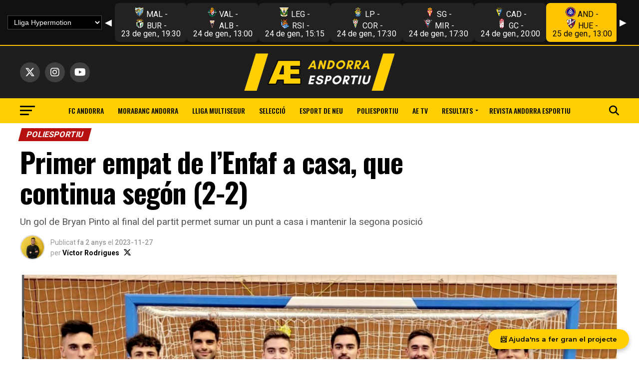

--- FILE ---
content_type: text/html; charset=UTF-8
request_url: https://www.andorraesportiu.com/primer-empat-de-lenfaf-a-casa-que-continua-segon-2-2/
body_size: 56374
content:
<!DOCTYPE html>
<html lang="ca">
<head>
<meta charset="UTF-8" >
<meta name="viewport" id="viewport" content="width=device-width, initial-scale=1.0, maximum-scale=5.0, minimum-scale=1.0, user-scalable=yes" />
<link rel="shortcut icon" href="https://www.andorraesportiu.com/wp-content/uploads/2024/01/Captura-de-pantalla-2024-01-18-a-les-4.30.03.png" /><link rel="pingback" href="https://www.andorraesportiu.com/xmlrpc.php" />
<meta property="og:type" content="article" />
					<meta property="og:image" content="https://www.andorraesportiu.com/wp-content/uploads/2023/10/ENFAF-e1697449916234-1000x600.png" />
		<meta name="twitter:image" content="https://www.andorraesportiu.com/wp-content/uploads/2023/10/ENFAF-e1697449916234-1000x600.png" />
	<meta property="og:url" content="https://www.andorraesportiu.com/primer-empat-de-lenfaf-a-casa-que-continua-segon-2-2/" />
<meta property="og:title" content="Primer empat de l&#8217;Enfaf a casa, que continua segón (2-2)" />
<meta property="og:description" content="Un gol de Bryan Pinto al final del partit permet sumar un punt a casa i mantenir la segona posició" />
<meta name="twitter:card" content="summary_large_image">
<meta name="twitter:url" content="https://www.andorraesportiu.com/primer-empat-de-lenfaf-a-casa-que-continua-segon-2-2/">
<meta name="twitter:title" content="Primer empat de l&#8217;Enfaf a casa, que continua segón (2-2)">
<meta name="twitter:description" content="Un gol de Bryan Pinto al final del partit permet sumar un punt a casa i mantenir la segona posició">
<script type="text/javascript">
/* <![CDATA[ */
(()=>{var e={};e.g=function(){if("object"==typeof globalThis)return globalThis;try{return this||new Function("return this")()}catch(e){if("object"==typeof window)return window}}(),function({ampUrl:n,isCustomizePreview:t,isAmpDevMode:r,noampQueryVarName:o,noampQueryVarValue:s,disabledStorageKey:i,mobileUserAgents:a,regexRegex:c}){if("undefined"==typeof sessionStorage)return;const d=new RegExp(c);if(!a.some((e=>{const n=e.match(d);return!(!n||!new RegExp(n[1],n[2]).test(navigator.userAgent))||navigator.userAgent.includes(e)})))return;e.g.addEventListener("DOMContentLoaded",(()=>{const e=document.getElementById("amp-mobile-version-switcher");if(!e)return;e.hidden=!1;const n=e.querySelector("a[href]");n&&n.addEventListener("click",(()=>{sessionStorage.removeItem(i)}))}));const g=r&&["paired-browsing-non-amp","paired-browsing-amp"].includes(window.name);if(sessionStorage.getItem(i)||t||g)return;const u=new URL(location.href),m=new URL(n);m.hash=u.hash,u.searchParams.has(o)&&s===u.searchParams.get(o)?sessionStorage.setItem(i,"1"):m.href!==u.href&&(window.stop(),location.replace(m.href))}({"ampUrl":"https:\/\/www.andorraesportiu.com\/primer-empat-de-lenfaf-a-casa-que-continua-segon-2-2\/?amp=1","noampQueryVarName":"noamp","noampQueryVarValue":"mobile","disabledStorageKey":"amp_mobile_redirect_disabled","mobileUserAgents":["Mobile","Android","Silk\/","Kindle","BlackBerry","Opera Mini","Opera Mobi"],"regexRegex":"^\\\/((?:.|\\n)+)\\\/([i]*)$","isCustomizePreview":false,"isAmpDevMode":false})})();
/* ]]> */
</script>
<meta name='robots' content='index, follow, max-image-preview:large, max-snippet:-1, max-video-preview:-1' />
<script id="cookieyes" type="text/javascript" src="https://cdn-cookieyes.com/client_data/bdbd77f430bb06e54f873afd/script.js"></script><!-- Google tag (gtag.js) consent mode dataLayer added by Site Kit -->
<script type="text/javascript" id="google_gtagjs-js-consent-mode-data-layer">
/* <![CDATA[ */
window.dataLayer = window.dataLayer || [];function gtag(){dataLayer.push(arguments);}
gtag('consent', 'default', {"ad_personalization":"denied","ad_storage":"denied","ad_user_data":"denied","analytics_storage":"denied","functionality_storage":"denied","security_storage":"denied","personalization_storage":"denied","region":["AT","BE","BG","CH","CY","CZ","DE","DK","EE","ES","FI","FR","GB","GR","HR","HU","IE","IS","IT","LI","LT","LU","LV","MT","NL","NO","PL","PT","RO","SE","SI","SK"],"wait_for_update":500});
window._googlesitekitConsentCategoryMap = {"statistics":["analytics_storage"],"marketing":["ad_storage","ad_user_data","ad_personalization"],"functional":["functionality_storage","security_storage"],"preferences":["personalization_storage"]};
window._googlesitekitConsents = {"ad_personalization":"denied","ad_storage":"denied","ad_user_data":"denied","analytics_storage":"denied","functionality_storage":"denied","security_storage":"denied","personalization_storage":"denied","region":["AT","BE","BG","CH","CY","CZ","DE","DK","EE","ES","FI","FR","GB","GR","HR","HU","IE","IS","IT","LI","LT","LU","LV","MT","NL","NO","PL","PT","RO","SE","SI","SK"],"wait_for_update":500};
/* ]]> */
</script>
<!-- End Google tag (gtag.js) consent mode dataLayer added by Site Kit -->

	<!-- This site is optimized with the Yoast SEO plugin v26.7 - https://yoast.com/wordpress/plugins/seo/ -->
	<title>Notícies | Última hora | Andorra| Esport | Primer empat de l&#039;Enfaf a casa, que continua segón (2-2) | Notícies del FC Andorra, del Morabanc, de futbol, de bàsquet, d&#039;esquí i tot l&#039;esport andorrà</title>
	<meta name="description" content="%" />
	<link rel="canonical" href="https://www.andorraesportiu.com/primer-empat-de-lenfaf-a-casa-que-continua-segon-2-2/" />
	<meta property="og:locale" content="ca_ES" />
	<meta property="og:type" content="article" />
	<meta property="og:title" content="Notícies | Última hora | Andorra| Esport | Primer empat de l&#039;Enfaf a casa, que continua segón (2-2) | Notícies del FC Andorra, del Morabanc, de futbol, de bàsquet, d&#039;esquí i tot l&#039;esport andorrà" />
	<meta property="og:description" content="%" />
	<meta property="og:url" content="https://www.andorraesportiu.com/primer-empat-de-lenfaf-a-casa-que-continua-segon-2-2/" />
	<meta property="og:site_name" content="Notícies del FC Andorra, del Morabanc, de futbol, de bàsquet, d&#039;esquí i tot l&#039;esport andorrà" />
	<meta property="article:published_time" content="2023-11-27T10:48:04+00:00" />
	<meta property="article:modified_time" content="2023-11-27T10:49:37+00:00" />
	<meta property="og:image" content="https://www.andorraesportiu.com/wp-content/uploads/2023/10/ENFAF-e1697449916234-1024x728.png" />
	<meta property="og:image:width" content="1024" />
	<meta property="og:image:height" content="728" />
	<meta property="og:image:type" content="image/png" />
	<meta name="author" content="Víctor Rodrigues" />
	<meta name="twitter:card" content="summary_large_image" />
	<meta name="twitter:creator" content="@VictorR_boss" />
	<meta name="twitter:site" content="@AndorraEsportiu" />
	<meta name="twitter:label1" content="Escrit per" />
	<meta name="twitter:data1" content="Víctor Rodrigues" />
	<meta name="twitter:label2" content="Temps estimat de lectura" />
	<meta name="twitter:data2" content="1 minut" />
	<script type="application/ld+json" class="yoast-schema-graph">{"@context":"https://schema.org","@graph":[{"@type":"NewsArticle","@id":"https://www.andorraesportiu.com/primer-empat-de-lenfaf-a-casa-que-continua-segon-2-2/#article","isPartOf":{"@id":"https://www.andorraesportiu.com/primer-empat-de-lenfaf-a-casa-que-continua-segon-2-2/"},"author":{"name":"Víctor Rodrigues","@id":"https://www.andorraesportiu.com/#/schema/person/0796548f1630b43896e16179f08bfb08"},"headline":"Primer empat de l&#8217;Enfaf a casa, que continua segón (2-2)","datePublished":"2023-11-27T10:48:04+00:00","dateModified":"2023-11-27T10:49:37+00:00","mainEntityOfPage":{"@id":"https://www.andorraesportiu.com/primer-empat-de-lenfaf-a-casa-que-continua-segon-2-2/"},"wordCount":178,"commentCount":0,"publisher":{"@id":"https://www.andorraesportiu.com/#organization"},"image":{"@id":"https://www.andorraesportiu.com/primer-empat-de-lenfaf-a-casa-que-continua-segon-2-2/#primaryimage"},"thumbnailUrl":"https://www.andorraesportiu.com/wp-content/uploads/2023/10/ENFAF-e1697449916234.png","keywords":["Futbol Sala","Poliesportiu"],"articleSection":["POLIESPORTIU"],"inLanguage":"ca","potentialAction":[{"@type":"CommentAction","name":"Comment","target":["https://www.andorraesportiu.com/primer-empat-de-lenfaf-a-casa-que-continua-segon-2-2/#respond"]}]},{"@type":"WebPage","@id":"https://www.andorraesportiu.com/primer-empat-de-lenfaf-a-casa-que-continua-segon-2-2/","url":"https://www.andorraesportiu.com/primer-empat-de-lenfaf-a-casa-que-continua-segon-2-2/","name":"Notícies | Última hora | Andorra| Esport | Primer empat de l'Enfaf a casa, que continua segón (2-2) | Notícies del FC Andorra, del Morabanc, de futbol, de bàsquet, d&#039;esquí i tot l&#039;esport andorrà","isPartOf":{"@id":"https://www.andorraesportiu.com/#website"},"primaryImageOfPage":{"@id":"https://www.andorraesportiu.com/primer-empat-de-lenfaf-a-casa-que-continua-segon-2-2/#primaryimage"},"image":{"@id":"https://www.andorraesportiu.com/primer-empat-de-lenfaf-a-casa-que-continua-segon-2-2/#primaryimage"},"thumbnailUrl":"https://www.andorraesportiu.com/wp-content/uploads/2023/10/ENFAF-e1697449916234.png","datePublished":"2023-11-27T10:48:04+00:00","dateModified":"2023-11-27T10:49:37+00:00","description":"%","breadcrumb":{"@id":"https://www.andorraesportiu.com/primer-empat-de-lenfaf-a-casa-que-continua-segon-2-2/#breadcrumb"},"inLanguage":"ca","potentialAction":[{"@type":"ReadAction","target":["https://www.andorraesportiu.com/primer-empat-de-lenfaf-a-casa-que-continua-segon-2-2/"]}]},{"@type":"ImageObject","inLanguage":"ca","@id":"https://www.andorraesportiu.com/primer-empat-de-lenfaf-a-casa-que-continua-segon-2-2/#primaryimage","url":"https://www.andorraesportiu.com/wp-content/uploads/2023/10/ENFAF-e1697449916234.png","contentUrl":"https://www.andorraesportiu.com/wp-content/uploads/2023/10/ENFAF-e1697449916234.png","width":1406,"height":1000,"caption":"Els jugadors de l'Enfaf / Arxiu"},{"@type":"BreadcrumbList","@id":"https://www.andorraesportiu.com/primer-empat-de-lenfaf-a-casa-que-continua-segon-2-2/#breadcrumb","itemListElement":[{"@type":"ListItem","position":1,"name":"Inici","item":"https://www.andorraesportiu.com/"},{"@type":"ListItem","position":2,"name":"Primer empat de l&#8217;Enfaf a casa, que continua segón (2-2)"}]},{"@type":"WebSite","@id":"https://www.andorraesportiu.com/#website","url":"https://www.andorraesportiu.com/","name":"Notícies del FC Andorra, del Morabanc, de futbol, de bàsquet, d'esquí i tot l'esport andorrà","description":"Explicant Andorra através de l&#039;esport","publisher":{"@id":"https://www.andorraesportiu.com/#organization"},"alternateName":"Andorra Esportiu","potentialAction":[{"@type":"SearchAction","target":{"@type":"EntryPoint","urlTemplate":"https://www.andorraesportiu.com/?s={search_term_string}"},"query-input":{"@type":"PropertyValueSpecification","valueRequired":true,"valueName":"search_term_string"}}],"inLanguage":"ca"},{"@type":"Organization","@id":"https://www.andorraesportiu.com/#organization","name":"Premsa Esportiva Romgual SL","alternateName":"Andorra Esportiu","url":"https://www.andorraesportiu.com/","logo":{"@type":"ImageObject","inLanguage":"ca","@id":"https://www.andorraesportiu.com/#/schema/logo/image/","url":"https://www.andorraesportiu.com/wp-content/uploads/2025/10/LOGO-HORITZONTAL-2.png","contentUrl":"https://www.andorraesportiu.com/wp-content/uploads/2025/10/LOGO-HORITZONTAL-2.png","width":297,"height":210,"caption":"Premsa Esportiva Romgual SL"},"image":{"@id":"https://www.andorraesportiu.com/#/schema/logo/image/"},"sameAs":["https://x.com/AndorraEsportiu","https://www.instagram.com/andorraesportiu/","https://www.twitch.tv/andorraesportiu","https://www.tiktok.com/@andorraesportiu","https://www.youtube.com/channel/UCVQn0V26OEu7gbiHUzs3ZkA"]},{"@type":"Person","@id":"https://www.andorraesportiu.com/#/schema/person/0796548f1630b43896e16179f08bfb08","name":"Víctor Rodrigues","image":{"@type":"ImageObject","inLanguage":"ca","@id":"https://www.andorraesportiu.com/#/schema/person/image/","url":"https://secure.gravatar.com/avatar/7e75f8ca53dc88663d9742721acab9e3af43c78687a20c5899a93df24a6c13f8?s=96&d=mm&r=g","contentUrl":"https://secure.gravatar.com/avatar/7e75f8ca53dc88663d9742721acab9e3af43c78687a20c5899a93df24a6c13f8?s=96&d=mm&r=g","caption":"Víctor Rodrigues"},"sameAs":["https://www.andorraesportiu.com","https://www.instagram.com/victorboss15/","https://x.com/VictorR_boss"],"url":"https://www.andorraesportiu.com/author/vgoncalves/"}]}</script>
	<!-- / Yoast SEO plugin. -->


<link rel='dns-prefetch' href='//js-eu1.hs-scripts.com' />
<link rel='dns-prefetch' href='//www.googletagmanager.com' />
<link rel='dns-prefetch' href='//ajax.googleapis.com' />
<link rel='dns-prefetch' href='//fonts.googleapis.com' />
<link rel='dns-prefetch' href='//pagead2.googlesyndication.com' />
<link rel='dns-prefetch' href='//fundingchoicesmessages.google.com' />
<link rel="alternate" type="application/rss+xml" title="Notícies del FC Andorra, del Morabanc, de futbol, de bàsquet, d&#039;esquí i tot l&#039;esport andorrà &raquo; Canal d&#039;informació" href="https://www.andorraesportiu.com/feed/" />
<link rel="alternate" type="application/rss+xml" title="Notícies del FC Andorra, del Morabanc, de futbol, de bàsquet, d&#039;esquí i tot l&#039;esport andorrà &raquo; Canal dels comentaris" href="https://www.andorraesportiu.com/comments/feed/" />
<link rel="alternate" type="application/rss+xml" title="Notícies del FC Andorra, del Morabanc, de futbol, de bàsquet, d&#039;esquí i tot l&#039;esport andorrà &raquo; Primer empat de l&#8217;Enfaf a casa, que continua segón (2-2) Canal dels comentaris" href="https://www.andorraesportiu.com/primer-empat-de-lenfaf-a-casa-que-continua-segon-2-2/feed/" />
<link rel="alternate" title="oEmbed (JSON)" type="application/json+oembed" href="https://www.andorraesportiu.com/wp-json/oembed/1.0/embed?url=https%3A%2F%2Fwww.andorraesportiu.com%2Fprimer-empat-de-lenfaf-a-casa-que-continua-segon-2-2%2F" />
<link rel="alternate" title="oEmbed (XML)" type="text/xml+oembed" href="https://www.andorraesportiu.com/wp-json/oembed/1.0/embed?url=https%3A%2F%2Fwww.andorraesportiu.com%2Fprimer-empat-de-lenfaf-a-casa-que-continua-segon-2-2%2F&#038;format=xml" />
<style id='wp-img-auto-sizes-contain-inline-css' type='text/css'>
img:is([sizes=auto i],[sizes^="auto," i]){contain-intrinsic-size:3000px 1500px}
/*# sourceURL=wp-img-auto-sizes-contain-inline-css */
</style>
<style id='wp-emoji-styles-inline-css' type='text/css'>

	img.wp-smiley, img.emoji {
		display: inline !important;
		border: none !important;
		box-shadow: none !important;
		height: 1em !important;
		width: 1em !important;
		margin: 0 0.07em !important;
		vertical-align: -0.1em !important;
		background: none !important;
		padding: 0 !important;
	}
/*# sourceURL=wp-emoji-styles-inline-css */
</style>
<style id='wp-block-library-inline-css' type='text/css'>
:root{--wp-block-synced-color:#7a00df;--wp-block-synced-color--rgb:122,0,223;--wp-bound-block-color:var(--wp-block-synced-color);--wp-editor-canvas-background:#ddd;--wp-admin-theme-color:#007cba;--wp-admin-theme-color--rgb:0,124,186;--wp-admin-theme-color-darker-10:#006ba1;--wp-admin-theme-color-darker-10--rgb:0,107,160.5;--wp-admin-theme-color-darker-20:#005a87;--wp-admin-theme-color-darker-20--rgb:0,90,135;--wp-admin-border-width-focus:2px}@media (min-resolution:192dpi){:root{--wp-admin-border-width-focus:1.5px}}.wp-element-button{cursor:pointer}:root .has-very-light-gray-background-color{background-color:#eee}:root .has-very-dark-gray-background-color{background-color:#313131}:root .has-very-light-gray-color{color:#eee}:root .has-very-dark-gray-color{color:#313131}:root .has-vivid-green-cyan-to-vivid-cyan-blue-gradient-background{background:linear-gradient(135deg,#00d084,#0693e3)}:root .has-purple-crush-gradient-background{background:linear-gradient(135deg,#34e2e4,#4721fb 50%,#ab1dfe)}:root .has-hazy-dawn-gradient-background{background:linear-gradient(135deg,#faaca8,#dad0ec)}:root .has-subdued-olive-gradient-background{background:linear-gradient(135deg,#fafae1,#67a671)}:root .has-atomic-cream-gradient-background{background:linear-gradient(135deg,#fdd79a,#004a59)}:root .has-nightshade-gradient-background{background:linear-gradient(135deg,#330968,#31cdcf)}:root .has-midnight-gradient-background{background:linear-gradient(135deg,#020381,#2874fc)}:root{--wp--preset--font-size--normal:16px;--wp--preset--font-size--huge:42px}.has-regular-font-size{font-size:1em}.has-larger-font-size{font-size:2.625em}.has-normal-font-size{font-size:var(--wp--preset--font-size--normal)}.has-huge-font-size{font-size:var(--wp--preset--font-size--huge)}.has-text-align-center{text-align:center}.has-text-align-left{text-align:left}.has-text-align-right{text-align:right}.has-fit-text{white-space:nowrap!important}#end-resizable-editor-section{display:none}.aligncenter{clear:both}.items-justified-left{justify-content:flex-start}.items-justified-center{justify-content:center}.items-justified-right{justify-content:flex-end}.items-justified-space-between{justify-content:space-between}.screen-reader-text{border:0;clip-path:inset(50%);height:1px;margin:-1px;overflow:hidden;padding:0;position:absolute;width:1px;word-wrap:normal!important}.screen-reader-text:focus{background-color:#ddd;clip-path:none;color:#444;display:block;font-size:1em;height:auto;left:5px;line-height:normal;padding:15px 23px 14px;text-decoration:none;top:5px;width:auto;z-index:100000}html :where(.has-border-color){border-style:solid}html :where([style*=border-top-color]){border-top-style:solid}html :where([style*=border-right-color]){border-right-style:solid}html :where([style*=border-bottom-color]){border-bottom-style:solid}html :where([style*=border-left-color]){border-left-style:solid}html :where([style*=border-width]){border-style:solid}html :where([style*=border-top-width]){border-top-style:solid}html :where([style*=border-right-width]){border-right-style:solid}html :where([style*=border-bottom-width]){border-bottom-style:solid}html :where([style*=border-left-width]){border-left-style:solid}html :where(img[class*=wp-image-]){height:auto;max-width:100%}:where(figure){margin:0 0 1em}html :where(.is-position-sticky){--wp-admin--admin-bar--position-offset:var(--wp-admin--admin-bar--height,0px)}@media screen and (max-width:600px){html :where(.is-position-sticky){--wp-admin--admin-bar--position-offset:0px}}

/*# sourceURL=wp-block-library-inline-css */
</style><style id='wp-block-paragraph-inline-css' type='text/css'>
.is-small-text{font-size:.875em}.is-regular-text{font-size:1em}.is-large-text{font-size:2.25em}.is-larger-text{font-size:3em}.has-drop-cap:not(:focus):first-letter{float:left;font-size:8.4em;font-style:normal;font-weight:100;line-height:.68;margin:.05em .1em 0 0;text-transform:uppercase}body.rtl .has-drop-cap:not(:focus):first-letter{float:none;margin-left:.1em}p.has-drop-cap.has-background{overflow:hidden}:root :where(p.has-background){padding:1.25em 2.375em}:where(p.has-text-color:not(.has-link-color)) a{color:inherit}p.has-text-align-left[style*="writing-mode:vertical-lr"],p.has-text-align-right[style*="writing-mode:vertical-rl"]{rotate:180deg}
/*# sourceURL=https://www.andorraesportiu.com/wp-includes/blocks/paragraph/style.min.css */
</style>
<style id='global-styles-inline-css' type='text/css'>
:root{--wp--preset--aspect-ratio--square: 1;--wp--preset--aspect-ratio--4-3: 4/3;--wp--preset--aspect-ratio--3-4: 3/4;--wp--preset--aspect-ratio--3-2: 3/2;--wp--preset--aspect-ratio--2-3: 2/3;--wp--preset--aspect-ratio--16-9: 16/9;--wp--preset--aspect-ratio--9-16: 9/16;--wp--preset--color--black: #000000;--wp--preset--color--cyan-bluish-gray: #abb8c3;--wp--preset--color--white: #ffffff;--wp--preset--color--pale-pink: #f78da7;--wp--preset--color--vivid-red: #cf2e2e;--wp--preset--color--luminous-vivid-orange: #ff6900;--wp--preset--color--luminous-vivid-amber: #fcb900;--wp--preset--color--light-green-cyan: #7bdcb5;--wp--preset--color--vivid-green-cyan: #00d084;--wp--preset--color--pale-cyan-blue: #8ed1fc;--wp--preset--color--vivid-cyan-blue: #0693e3;--wp--preset--color--vivid-purple: #9b51e0;--wp--preset--gradient--vivid-cyan-blue-to-vivid-purple: linear-gradient(135deg,rgb(6,147,227) 0%,rgb(155,81,224) 100%);--wp--preset--gradient--light-green-cyan-to-vivid-green-cyan: linear-gradient(135deg,rgb(122,220,180) 0%,rgb(0,208,130) 100%);--wp--preset--gradient--luminous-vivid-amber-to-luminous-vivid-orange: linear-gradient(135deg,rgb(252,185,0) 0%,rgb(255,105,0) 100%);--wp--preset--gradient--luminous-vivid-orange-to-vivid-red: linear-gradient(135deg,rgb(255,105,0) 0%,rgb(207,46,46) 100%);--wp--preset--gradient--very-light-gray-to-cyan-bluish-gray: linear-gradient(135deg,rgb(238,238,238) 0%,rgb(169,184,195) 100%);--wp--preset--gradient--cool-to-warm-spectrum: linear-gradient(135deg,rgb(74,234,220) 0%,rgb(151,120,209) 20%,rgb(207,42,186) 40%,rgb(238,44,130) 60%,rgb(251,105,98) 80%,rgb(254,248,76) 100%);--wp--preset--gradient--blush-light-purple: linear-gradient(135deg,rgb(255,206,236) 0%,rgb(152,150,240) 100%);--wp--preset--gradient--blush-bordeaux: linear-gradient(135deg,rgb(254,205,165) 0%,rgb(254,45,45) 50%,rgb(107,0,62) 100%);--wp--preset--gradient--luminous-dusk: linear-gradient(135deg,rgb(255,203,112) 0%,rgb(199,81,192) 50%,rgb(65,88,208) 100%);--wp--preset--gradient--pale-ocean: linear-gradient(135deg,rgb(255,245,203) 0%,rgb(182,227,212) 50%,rgb(51,167,181) 100%);--wp--preset--gradient--electric-grass: linear-gradient(135deg,rgb(202,248,128) 0%,rgb(113,206,126) 100%);--wp--preset--gradient--midnight: linear-gradient(135deg,rgb(2,3,129) 0%,rgb(40,116,252) 100%);--wp--preset--font-size--small: 13px;--wp--preset--font-size--medium: 20px;--wp--preset--font-size--large: 36px;--wp--preset--font-size--x-large: 42px;--wp--preset--spacing--20: 0.44rem;--wp--preset--spacing--30: 0.67rem;--wp--preset--spacing--40: 1rem;--wp--preset--spacing--50: 1.5rem;--wp--preset--spacing--60: 2.25rem;--wp--preset--spacing--70: 3.38rem;--wp--preset--spacing--80: 5.06rem;--wp--preset--shadow--natural: 6px 6px 9px rgba(0, 0, 0, 0.2);--wp--preset--shadow--deep: 12px 12px 50px rgba(0, 0, 0, 0.4);--wp--preset--shadow--sharp: 6px 6px 0px rgba(0, 0, 0, 0.2);--wp--preset--shadow--outlined: 6px 6px 0px -3px rgb(255, 255, 255), 6px 6px rgb(0, 0, 0);--wp--preset--shadow--crisp: 6px 6px 0px rgb(0, 0, 0);}:where(.is-layout-flex){gap: 0.5em;}:where(.is-layout-grid){gap: 0.5em;}body .is-layout-flex{display: flex;}.is-layout-flex{flex-wrap: wrap;align-items: center;}.is-layout-flex > :is(*, div){margin: 0;}body .is-layout-grid{display: grid;}.is-layout-grid > :is(*, div){margin: 0;}:where(.wp-block-columns.is-layout-flex){gap: 2em;}:where(.wp-block-columns.is-layout-grid){gap: 2em;}:where(.wp-block-post-template.is-layout-flex){gap: 1.25em;}:where(.wp-block-post-template.is-layout-grid){gap: 1.25em;}.has-black-color{color: var(--wp--preset--color--black) !important;}.has-cyan-bluish-gray-color{color: var(--wp--preset--color--cyan-bluish-gray) !important;}.has-white-color{color: var(--wp--preset--color--white) !important;}.has-pale-pink-color{color: var(--wp--preset--color--pale-pink) !important;}.has-vivid-red-color{color: var(--wp--preset--color--vivid-red) !important;}.has-luminous-vivid-orange-color{color: var(--wp--preset--color--luminous-vivid-orange) !important;}.has-luminous-vivid-amber-color{color: var(--wp--preset--color--luminous-vivid-amber) !important;}.has-light-green-cyan-color{color: var(--wp--preset--color--light-green-cyan) !important;}.has-vivid-green-cyan-color{color: var(--wp--preset--color--vivid-green-cyan) !important;}.has-pale-cyan-blue-color{color: var(--wp--preset--color--pale-cyan-blue) !important;}.has-vivid-cyan-blue-color{color: var(--wp--preset--color--vivid-cyan-blue) !important;}.has-vivid-purple-color{color: var(--wp--preset--color--vivid-purple) !important;}.has-black-background-color{background-color: var(--wp--preset--color--black) !important;}.has-cyan-bluish-gray-background-color{background-color: var(--wp--preset--color--cyan-bluish-gray) !important;}.has-white-background-color{background-color: var(--wp--preset--color--white) !important;}.has-pale-pink-background-color{background-color: var(--wp--preset--color--pale-pink) !important;}.has-vivid-red-background-color{background-color: var(--wp--preset--color--vivid-red) !important;}.has-luminous-vivid-orange-background-color{background-color: var(--wp--preset--color--luminous-vivid-orange) !important;}.has-luminous-vivid-amber-background-color{background-color: var(--wp--preset--color--luminous-vivid-amber) !important;}.has-light-green-cyan-background-color{background-color: var(--wp--preset--color--light-green-cyan) !important;}.has-vivid-green-cyan-background-color{background-color: var(--wp--preset--color--vivid-green-cyan) !important;}.has-pale-cyan-blue-background-color{background-color: var(--wp--preset--color--pale-cyan-blue) !important;}.has-vivid-cyan-blue-background-color{background-color: var(--wp--preset--color--vivid-cyan-blue) !important;}.has-vivid-purple-background-color{background-color: var(--wp--preset--color--vivid-purple) !important;}.has-black-border-color{border-color: var(--wp--preset--color--black) !important;}.has-cyan-bluish-gray-border-color{border-color: var(--wp--preset--color--cyan-bluish-gray) !important;}.has-white-border-color{border-color: var(--wp--preset--color--white) !important;}.has-pale-pink-border-color{border-color: var(--wp--preset--color--pale-pink) !important;}.has-vivid-red-border-color{border-color: var(--wp--preset--color--vivid-red) !important;}.has-luminous-vivid-orange-border-color{border-color: var(--wp--preset--color--luminous-vivid-orange) !important;}.has-luminous-vivid-amber-border-color{border-color: var(--wp--preset--color--luminous-vivid-amber) !important;}.has-light-green-cyan-border-color{border-color: var(--wp--preset--color--light-green-cyan) !important;}.has-vivid-green-cyan-border-color{border-color: var(--wp--preset--color--vivid-green-cyan) !important;}.has-pale-cyan-blue-border-color{border-color: var(--wp--preset--color--pale-cyan-blue) !important;}.has-vivid-cyan-blue-border-color{border-color: var(--wp--preset--color--vivid-cyan-blue) !important;}.has-vivid-purple-border-color{border-color: var(--wp--preset--color--vivid-purple) !important;}.has-vivid-cyan-blue-to-vivid-purple-gradient-background{background: var(--wp--preset--gradient--vivid-cyan-blue-to-vivid-purple) !important;}.has-light-green-cyan-to-vivid-green-cyan-gradient-background{background: var(--wp--preset--gradient--light-green-cyan-to-vivid-green-cyan) !important;}.has-luminous-vivid-amber-to-luminous-vivid-orange-gradient-background{background: var(--wp--preset--gradient--luminous-vivid-amber-to-luminous-vivid-orange) !important;}.has-luminous-vivid-orange-to-vivid-red-gradient-background{background: var(--wp--preset--gradient--luminous-vivid-orange-to-vivid-red) !important;}.has-very-light-gray-to-cyan-bluish-gray-gradient-background{background: var(--wp--preset--gradient--very-light-gray-to-cyan-bluish-gray) !important;}.has-cool-to-warm-spectrum-gradient-background{background: var(--wp--preset--gradient--cool-to-warm-spectrum) !important;}.has-blush-light-purple-gradient-background{background: var(--wp--preset--gradient--blush-light-purple) !important;}.has-blush-bordeaux-gradient-background{background: var(--wp--preset--gradient--blush-bordeaux) !important;}.has-luminous-dusk-gradient-background{background: var(--wp--preset--gradient--luminous-dusk) !important;}.has-pale-ocean-gradient-background{background: var(--wp--preset--gradient--pale-ocean) !important;}.has-electric-grass-gradient-background{background: var(--wp--preset--gradient--electric-grass) !important;}.has-midnight-gradient-background{background: var(--wp--preset--gradient--midnight) !important;}.has-small-font-size{font-size: var(--wp--preset--font-size--small) !important;}.has-medium-font-size{font-size: var(--wp--preset--font-size--medium) !important;}.has-large-font-size{font-size: var(--wp--preset--font-size--large) !important;}.has-x-large-font-size{font-size: var(--wp--preset--font-size--x-large) !important;}
/*# sourceURL=global-styles-inline-css */
</style>

<style id='classic-theme-styles-inline-css' type='text/css'>
/*! This file is auto-generated */
.wp-block-button__link{color:#fff;background-color:#32373c;border-radius:9999px;box-shadow:none;text-decoration:none;padding:calc(.667em + 2px) calc(1.333em + 2px);font-size:1.125em}.wp-block-file__button{background:#32373c;color:#fff;text-decoration:none}
/*# sourceURL=/wp-includes/css/classic-themes.min.css */
</style>
<link rel='stylesheet' id='theiaPostSlider-css' href='https://www.andorraesportiu.com/wp-content/plugins/theia-post-slider-premium/dist/css/font-theme.css?ver=2.1.3' type='text/css' media='all' />
<style id='theiaPostSlider-inline-css' type='text/css'>


				.theiaPostSlider_nav.fontTheme ._title,
				.theiaPostSlider_nav.fontTheme ._text {
					line-height: 48px;
				}
	
				.theiaPostSlider_nav.fontTheme ._button,
				.theiaPostSlider_nav.fontTheme ._button svg {
					color: #f08100;
					fill: #f08100;
				}
	
				.theiaPostSlider_nav.fontTheme ._button ._2 span {
					font-size: 48px;
					line-height: 48px;
				}
	
				.theiaPostSlider_nav.fontTheme ._button ._2 svg {
					width: 48px;
				}
	
				.theiaPostSlider_nav.fontTheme ._button:hover,
				.theiaPostSlider_nav.fontTheme ._button:focus,
				.theiaPostSlider_nav.fontTheme ._button:hover svg,
				.theiaPostSlider_nav.fontTheme ._button:focus svg {
					color: #ffa338;
					fill: #ffa338;
				}
	
				.theiaPostSlider_nav.fontTheme ._disabled,				 
                .theiaPostSlider_nav.fontTheme ._disabled svg {
					color: #777777 !important;
					fill: #777777 !important;
				}
			
/*# sourceURL=theiaPostSlider-inline-css */
</style>
<link rel='stylesheet' id='theiaPostSlider-font-css' href='https://www.andorraesportiu.com/wp-content/plugins/theia-post-slider-premium/assets/fonts/style.css?ver=2.1.3' type='text/css' media='all' />
<link rel='stylesheet' id='ql-jquery-ui-css' href='//ajax.googleapis.com/ajax/libs/jqueryui/1.12.1/themes/smoothness/jquery-ui.css?ver=6.9' type='text/css' media='all' />
<link rel='stylesheet' id='reviewer-photoswipe-css' href='https://www.andorraesportiu.com/wp-content/plugins/reviewer/public/assets/css/photoswipe.css?ver=3.14.2' type='text/css' media='all' />
<link rel='stylesheet' id='dashicons-css' href='https://www.andorraesportiu.com/wp-includes/css/dashicons.min.css?ver=6.9' type='text/css' media='all' />
<link rel='stylesheet' id='reviewer-public-css' href='https://www.andorraesportiu.com/wp-content/plugins/reviewer/public/assets/css/reviewer-public.css?ver=3.14.2' type='text/css' media='all' />
<link rel='stylesheet' id='mvp-custom-style-css' href='https://www.andorraesportiu.com/wp-content/themes/zox-news/style.css?ver=6.9' type='text/css' media='all' />
<style id='mvp-custom-style-inline-css' type='text/css'>


#mvp-wallpaper {
	background: url() no-repeat 50% 0;
	}

#mvp-foot-copy a {
	color: #ffd002;
	}

#mvp-content-main p a,
#mvp-content-main ul a,
#mvp-content-main ol a,
.mvp-post-add-main p a,
.mvp-post-add-main ul a,
.mvp-post-add-main ol a {
	box-shadow: inset 0 -4px 0 #ffd002;
	}

#mvp-content-main p a:hover,
#mvp-content-main ul a:hover,
#mvp-content-main ol a:hover,
.mvp-post-add-main p a:hover,
.mvp-post-add-main ul a:hover,
.mvp-post-add-main ol a:hover {
	background: #ffd002;
	}

a,
a:visited,
.post-info-name a,
.woocommerce .woocommerce-breadcrumb a {
	color: #777777;
	}

#mvp-side-wrap a:hover {
	color: #777777;
	}

.mvp-fly-top:hover,
.mvp-vid-box-wrap,
ul.mvp-soc-mob-list li.mvp-soc-mob-com {
	background: #ffcf02;
	}

nav.mvp-fly-nav-menu ul li.menu-item-has-children:after,
.mvp-feat1-left-wrap span.mvp-cd-cat,
.mvp-widget-feat1-top-story span.mvp-cd-cat,
.mvp-widget-feat2-left-cont span.mvp-cd-cat,
.mvp-widget-dark-feat span.mvp-cd-cat,
.mvp-widget-dark-sub span.mvp-cd-cat,
.mvp-vid-wide-text span.mvp-cd-cat,
.mvp-feat2-top-text span.mvp-cd-cat,
.mvp-feat3-main-story span.mvp-cd-cat,
.mvp-feat3-sub-text span.mvp-cd-cat,
.mvp-feat4-main-text span.mvp-cd-cat,
.woocommerce-message:before,
.woocommerce-info:before,
.woocommerce-message:before {
	color: #ffcf02;
	}

#searchform input,
.mvp-authors-name {
	border-bottom: 1px solid #ffcf02;
	}

.mvp-fly-top:hover {
	border-top: 1px solid #ffcf02;
	border-left: 1px solid #ffcf02;
	border-bottom: 1px solid #ffcf02;
	}

.woocommerce .widget_price_filter .ui-slider .ui-slider-handle,
.woocommerce #respond input#submit.alt,
.woocommerce a.button.alt,
.woocommerce button.button.alt,
.woocommerce input.button.alt,
.woocommerce #respond input#submit.alt:hover,
.woocommerce a.button.alt:hover,
.woocommerce button.button.alt:hover,
.woocommerce input.button.alt:hover {
	background-color: #ffcf02;
	}

.woocommerce-error,
.woocommerce-info,
.woocommerce-message {
	border-top-color: #ffcf02;
	}

ul.mvp-feat1-list-buts li.active span.mvp-feat1-list-but,
span.mvp-widget-home-title,
span.mvp-post-cat,
span.mvp-feat1-pop-head {
	background: #b71010;
	}

.woocommerce span.onsale {
	background-color: #b71010;
	}

.mvp-widget-feat2-side-more-but,
.woocommerce .star-rating span:before,
span.mvp-prev-next-label,
.mvp-cat-date-wrap .sticky {
	color: #b71010 !important;
	}

#mvp-main-nav-top,
#mvp-fly-wrap,
.mvp-soc-mob-right,
#mvp-main-nav-small-cont {
	background: #1e1e1e;
	}

#mvp-main-nav-small .mvp-fly-but-wrap span,
#mvp-main-nav-small .mvp-search-but-wrap span,
.mvp-nav-top-left .mvp-fly-but-wrap span,
#mvp-fly-wrap .mvp-fly-but-wrap span {
	background: #ffcf02;
	}

.mvp-nav-top-right .mvp-nav-search-but,
span.mvp-fly-soc-head,
.mvp-soc-mob-right i,
#mvp-main-nav-small span.mvp-nav-search-but,
#mvp-main-nav-small .mvp-nav-menu ul li a  {
	color: #ffcf02;
	}

#mvp-main-nav-small .mvp-nav-menu ul li.menu-item-has-children a:after {
	border-color: #ffcf02 transparent transparent transparent;
	}

#mvp-nav-top-wrap span.mvp-nav-search-but:hover,
#mvp-main-nav-small span.mvp-nav-search-but:hover {
	color: #ffcf02;
	}

#mvp-nav-top-wrap .mvp-fly-but-wrap:hover span,
#mvp-main-nav-small .mvp-fly-but-wrap:hover span,
span.mvp-woo-cart-num:hover {
	background: #ffcf02;
	}

#mvp-main-nav-bot-cont {
	background: #ffcf02;
	}

#mvp-nav-bot-wrap .mvp-fly-but-wrap span,
#mvp-nav-bot-wrap .mvp-search-but-wrap span {
	background: #000000;
	}

#mvp-nav-bot-wrap span.mvp-nav-search-but,
#mvp-nav-bot-wrap .mvp-nav-menu ul li a {
	color: #000000;
	}

#mvp-nav-bot-wrap .mvp-nav-menu ul li.menu-item-has-children a:after {
	border-color: #000000 transparent transparent transparent;
	}

.mvp-nav-menu ul li:hover a {
	border-bottom: 5px solid #000000;
	}

#mvp-nav-bot-wrap .mvp-fly-but-wrap:hover span {
	background: #000000;
	}

#mvp-nav-bot-wrap span.mvp-nav-search-but:hover {
	color: #000000;
	}

body,
.mvp-feat1-feat-text p,
.mvp-feat2-top-text p,
.mvp-feat3-main-text p,
.mvp-feat3-sub-text p,
#searchform input,
.mvp-author-info-text,
span.mvp-post-excerpt,
.mvp-nav-menu ul li ul.sub-menu li a,
nav.mvp-fly-nav-menu ul li a,
.mvp-ad-label,
span.mvp-feat-caption,
.mvp-post-tags a,
.mvp-post-tags a:visited,
span.mvp-author-box-name a,
#mvp-author-box-text p,
.mvp-post-gallery-text p,
ul.mvp-soc-mob-list li span,
#comments,
h3#reply-title,
h2.comments,
#mvp-foot-copy p,
span.mvp-fly-soc-head,
.mvp-post-tags-header,
span.mvp-prev-next-label,
span.mvp-post-add-link-but,
#mvp-comments-button a,
#mvp-comments-button span.mvp-comment-but-text,
.woocommerce ul.product_list_widget span.product-title,
.woocommerce ul.product_list_widget li a,
.woocommerce #reviews #comments ol.commentlist li .comment-text p.meta,
.woocommerce div.product p.price,
.woocommerce div.product p.price ins,
.woocommerce div.product p.price del,
.woocommerce ul.products li.product .price del,
.woocommerce ul.products li.product .price ins,
.woocommerce ul.products li.product .price,
.woocommerce #respond input#submit,
.woocommerce a.button,
.woocommerce button.button,
.woocommerce input.button,
.woocommerce .widget_price_filter .price_slider_amount .button,
.woocommerce span.onsale,
.woocommerce-review-link,
#woo-content p.woocommerce-result-count,
.woocommerce div.product .woocommerce-tabs ul.tabs li a,
a.mvp-inf-more-but,
span.mvp-cont-read-but,
span.mvp-cd-cat,
span.mvp-cd-date,
.mvp-feat4-main-text p,
span.mvp-woo-cart-num,
span.mvp-widget-home-title2,
.wp-caption,
#mvp-content-main p.wp-caption-text,
.gallery-caption,
.mvp-post-add-main p.wp-caption-text,
#bbpress-forums,
#bbpress-forums p,
.protected-post-form input,
#mvp-feat6-text p {
	font-family: 'Roboto', sans-serif;
	font-display: swap;
	}

.mvp-blog-story-text p,
span.mvp-author-page-desc,
#mvp-404 p,
.mvp-widget-feat1-bot-text p,
.mvp-widget-feat2-left-text p,
.mvp-flex-story-text p,
.mvp-search-text p,
#mvp-content-main p,
.mvp-post-add-main p,
#mvp-content-main ul li,
#mvp-content-main ol li,
.rwp-summary,
.rwp-u-review__comment,
.mvp-feat5-mid-main-text p,
.mvp-feat5-small-main-text p,
#mvp-content-main .wp-block-button__link,
.wp-block-audio figcaption,
.wp-block-video figcaption,
.wp-block-embed figcaption,
.wp-block-verse pre,
pre.wp-block-verse {
	font-family: 'PT Serif', sans-serif;
	font-display: swap;
	}

.mvp-nav-menu ul li a,
#mvp-foot-menu ul li a {
	font-family: 'Oswald', sans-serif;
	font-display: swap;
	}


.mvp-feat1-sub-text h2,
.mvp-feat1-pop-text h2,
.mvp-feat1-list-text h2,
.mvp-widget-feat1-top-text h2,
.mvp-widget-feat1-bot-text h2,
.mvp-widget-dark-feat-text h2,
.mvp-widget-dark-sub-text h2,
.mvp-widget-feat2-left-text h2,
.mvp-widget-feat2-right-text h2,
.mvp-blog-story-text h2,
.mvp-flex-story-text h2,
.mvp-vid-wide-more-text p,
.mvp-prev-next-text p,
.mvp-related-text,
.mvp-post-more-text p,
h2.mvp-authors-latest a,
.mvp-feat2-bot-text h2,
.mvp-feat3-sub-text h2,
.mvp-feat3-main-text h2,
.mvp-feat4-main-text h2,
.mvp-feat5-text h2,
.mvp-feat5-mid-main-text h2,
.mvp-feat5-small-main-text h2,
.mvp-feat5-mid-sub-text h2,
#mvp-feat6-text h2,
.alp-related-posts-wrapper .alp-related-post .post-title {
	font-family: 'Oswald', sans-serif;
	font-display: swap;
	}

.mvp-feat2-top-text h2,
.mvp-feat1-feat-text h2,
h1.mvp-post-title,
h1.mvp-post-title-wide,
.mvp-drop-nav-title h4,
#mvp-content-main blockquote p,
.mvp-post-add-main blockquote p,
#mvp-content-main p.has-large-font-size,
#mvp-404 h1,
#woo-content h1.page-title,
.woocommerce div.product .product_title,
.woocommerce ul.products li.product h3,
.alp-related-posts .current .post-title {
	font-family: 'Oswald', sans-serif;
	font-display: swap;
	}

span.mvp-feat1-pop-head,
.mvp-feat1-pop-text:before,
span.mvp-feat1-list-but,
span.mvp-widget-home-title,
.mvp-widget-feat2-side-more,
span.mvp-post-cat,
span.mvp-page-head,
h1.mvp-author-top-head,
.mvp-authors-name,
#mvp-content-main h1,
#mvp-content-main h2,
#mvp-content-main h3,
#mvp-content-main h4,
#mvp-content-main h5,
#mvp-content-main h6,
.woocommerce .related h2,
.woocommerce div.product .woocommerce-tabs .panel h2,
.woocommerce div.product .product_title,
.mvp-feat5-side-list .mvp-feat1-list-img:after {
	font-family: 'Roboto', sans-serif;
	font-display: swap;
	}

	

	.mvp-nav-links {
		display: none;
		}
		

	@media screen and (max-width: 479px) {
		.single #mvp-content-body-top {
			max-height: 400px;
			}
		.single .mvp-cont-read-but-wrap {
			display: inline;
			}
		}
		

	.alp-advert {
		display: none;
	}
	.alp-related-posts-wrapper .alp-related-posts .current {
		margin: 0 0 10px;
	}
		
/*# sourceURL=mvp-custom-style-inline-css */
</style>
<link rel='stylesheet' id='mvp-reset-css' href='https://www.andorraesportiu.com/wp-content/themes/zox-news/css/reset.css?ver=6.9' type='text/css' media='all' />
<link rel='stylesheet' id='fontawesome-css' href='https://www.andorraesportiu.com/wp-content/themes/zox-news/font-awesome/css/all.css?ver=6.9' type='text/css' media='all' />
<link crossorigin="anonymous" rel='stylesheet' id='mvp-fonts-css' href='//fonts.googleapis.com/css?family=Roboto%3A300%2C400%2C700%2C900%7COswald%3A400%2C700%7CAdvent+Pro%3A700%7COpen+Sans%3A700%7CAnton%3A400Oswald%3A100%2C200%2C300%2C400%2C500%2C600%2C700%2C800%2C900%7COswald%3A100%2C200%2C300%2C400%2C500%2C600%2C700%2C800%2C900%7CRoboto%3A100%2C200%2C300%2C400%2C500%2C600%2C700%2C800%2C900%7CRoboto%3A100%2C200%2C300%2C400%2C500%2C600%2C700%2C800%2C900%7CPT+Serif%3A100%2C200%2C300%2C400%2C500%2C600%2C700%2C800%2C900%7COswald%3A100%2C200%2C300%2C400%2C500%2C600%2C700%2C800%2C900%26subset%3Dlatin%2Clatin-ext%2Ccyrillic%2Ccyrillic-ext%2Cgreek-ext%2Cgreek%2Cvietnamese%26display%3Dswap' type='text/css' media='all' />
<link rel='stylesheet' id='mvp-media-queries-css' href='https://www.andorraesportiu.com/wp-content/themes/zox-news/css/media-queries.css?ver=6.9' type='text/css' media='all' />
<script type="text/javascript" src="https://www.andorraesportiu.com/wp-includes/js/jquery/jquery.min.js?ver=3.7.1" id="jquery-core-js"></script>
<script type="text/javascript" async='async' src="https://www.andorraesportiu.com/wp-includes/js/jquery/jquery-migrate.min.js?ver=3.4.1" id="jquery-migrate-js"></script>
<script type="text/javascript" async='async' src="https://www.andorraesportiu.com/wp-content/plugins/theia-post-slider-premium/dist/js/jquery.history.js?ver=1.7.1" id="history.js-js"></script>
<script type="text/javascript" async='async' src="https://www.andorraesportiu.com/wp-content/plugins/theia-post-slider-premium/dist/js/async.min.js?ver=14.09.2014" id="async.js-js"></script>
<script type="text/javascript" async='async' src="https://www.andorraesportiu.com/wp-content/plugins/theia-post-slider-premium/dist/js/tps.js?ver=2.1.3" id="theiaPostSlider/theiaPostSlider.js-js"></script>
<script type="text/javascript" async='async' src="https://www.andorraesportiu.com/wp-content/plugins/theia-post-slider-premium/dist/js/main.js?ver=2.1.3" id="theiaPostSlider/main.js-js"></script>
<script type="text/javascript" async='async' src="https://www.andorraesportiu.com/wp-content/plugins/theia-post-slider-premium/dist/js/tps-transition-slide.js?ver=2.1.3" id="theiaPostSlider/transition.js-js"></script>

<!-- Google tag (gtag.js) snippet added by Site Kit -->
<!-- Google Analytics snippet added by Site Kit -->
<script type="text/javascript" async='async' src="https://www.googletagmanager.com/gtag/js?id=GT-NBP6KF9" id="google_gtagjs-js" async></script>
<script type="text/javascript" id="google_gtagjs-js-after">
/* <![CDATA[ */
window.dataLayer = window.dataLayer || [];function gtag(){dataLayer.push(arguments);}
gtag("set","linker",{"domains":["www.andorraesportiu.com"]});
gtag("js", new Date());
gtag("set", "developer_id.dZTNiMT", true);
gtag("config", "GT-NBP6KF9", {"googlesitekit_post_author":"V\u00edctor Rodrigues","googlesitekit_post_categories":"POLIESPORTIU","googlesitekit_post_date":"20231127"});
//# sourceURL=google_gtagjs-js-after
/* ]]> */
</script>
<link rel="https://api.w.org/" href="https://www.andorraesportiu.com/wp-json/" /><link rel="alternate" title="JSON" type="application/json" href="https://www.andorraesportiu.com/wp-json/wp/v2/posts/13116" /><link rel="EditURI" type="application/rsd+xml" title="RSD" href="https://www.andorraesportiu.com/xmlrpc.php?rsd" />
<meta name="generator" content="WordPress 6.9" />
<meta name="generator" content="Site Kit by Google 1.170.0" />			<!-- DO NOT COPY THIS SNIPPET! Start of Page Analytics Tracking for HubSpot WordPress plugin v11.3.37-->
			<script class="hsq-set-content-id" data-content-id="blog-post">
				var _hsq = _hsq || [];
				_hsq.push(["setContentType", "blog-post"]);
			</script>
			<!-- DO NOT COPY THIS SNIPPET! End of Page Analytics Tracking for HubSpot WordPress plugin -->
			<meta name="generator" content="performance-lab 4.0.1; plugins: webp-uploads">
<meta name="generator" content="webp-uploads 2.6.1">
<link rel="alternate" type="text/html" media="only screen and (max-width: 640px)" href="https://www.andorraesportiu.com/primer-empat-de-lenfaf-a-casa-que-continua-segon-2-2/?amp=1">
<!-- Google AdSense meta tags added by Site Kit -->
<meta name="google-adsense-platform-account" content="ca-host-pub-2644536267352236">
<meta name="google-adsense-platform-domain" content="sitekit.withgoogle.com">
<!-- End Google AdSense meta tags added by Site Kit -->
<noscript><style>.lazyload[data-src]{display:none !important;}</style></noscript><style>.lazyload{background-image:none !important;}.lazyload:before{background-image:none !important;}</style><link rel="amphtml" href="https://www.andorraesportiu.com/primer-empat-de-lenfaf-a-casa-que-continua-segon-2-2/?amp=1">
<!-- Google AdSense snippet added by Site Kit -->
<script type="text/javascript" async="async" src="https://pagead2.googlesyndication.com/pagead/js/adsbygoogle.js?client=ca-pub-4808528861220415&amp;host=ca-host-pub-2644536267352236" crossorigin="anonymous"></script>

<!-- End Google AdSense snippet added by Site Kit -->

<!-- Google AdSense Ad Blocking Recovery snippet added by Site Kit -->
<script async src="https://fundingchoicesmessages.google.com/i/pub-4808528861220415?ers=1" nonce="FWoJAtWe7oy_tpvl_A15Zg"></script><script nonce="FWoJAtWe7oy_tpvl_A15Zg">(function() {function signalGooglefcPresent() {if (!window.frames['googlefcPresent']) {if (document.body) {const iframe = document.createElement('iframe'); iframe.style = 'width: 0; height: 0; border: none; z-index: -1000; left: -1000px; top: -1000px;'; iframe.style.display = 'none'; iframe.name = 'googlefcPresent'; document.body.appendChild(iframe);} else {setTimeout(signalGooglefcPresent, 0);}}}signalGooglefcPresent();})();</script>
<!-- End Google AdSense Ad Blocking Recovery snippet added by Site Kit -->

<!-- Google AdSense Ad Blocking Recovery Error Protection snippet added by Site Kit -->
<script>(function(){'use strict';function aa(a){var b=0;return function(){return b<a.length?{done:!1,value:a[b++]}:{done:!0}}}var ba="function"==typeof Object.defineProperties?Object.defineProperty:function(a,b,c){if(a==Array.prototype||a==Object.prototype)return a;a[b]=c.value;return a};
function ca(a){a=["object"==typeof globalThis&&globalThis,a,"object"==typeof window&&window,"object"==typeof self&&self,"object"==typeof global&&global];for(var b=0;b<a.length;++b){var c=a[b];if(c&&c.Math==Math)return c}throw Error("Cannot find global object");}var da=ca(this);function k(a,b){if(b)a:{var c=da;a=a.split(".");for(var d=0;d<a.length-1;d++){var e=a[d];if(!(e in c))break a;c=c[e]}a=a[a.length-1];d=c[a];b=b(d);b!=d&&null!=b&&ba(c,a,{configurable:!0,writable:!0,value:b})}}
function ea(a){return a.raw=a}function m(a){var b="undefined"!=typeof Symbol&&Symbol.iterator&&a[Symbol.iterator];if(b)return b.call(a);if("number"==typeof a.length)return{next:aa(a)};throw Error(String(a)+" is not an iterable or ArrayLike");}function fa(a){for(var b,c=[];!(b=a.next()).done;)c.push(b.value);return c}var ha="function"==typeof Object.create?Object.create:function(a){function b(){}b.prototype=a;return new b},n;
if("function"==typeof Object.setPrototypeOf)n=Object.setPrototypeOf;else{var q;a:{var ia={a:!0},ja={};try{ja.__proto__=ia;q=ja.a;break a}catch(a){}q=!1}n=q?function(a,b){a.__proto__=b;if(a.__proto__!==b)throw new TypeError(a+" is not extensible");return a}:null}var ka=n;
function r(a,b){a.prototype=ha(b.prototype);a.prototype.constructor=a;if(ka)ka(a,b);else for(var c in b)if("prototype"!=c)if(Object.defineProperties){var d=Object.getOwnPropertyDescriptor(b,c);d&&Object.defineProperty(a,c,d)}else a[c]=b[c];a.A=b.prototype}function la(){for(var a=Number(this),b=[],c=a;c<arguments.length;c++)b[c-a]=arguments[c];return b}k("Number.MAX_SAFE_INTEGER",function(){return 9007199254740991});
k("Number.isFinite",function(a){return a?a:function(b){return"number"!==typeof b?!1:!isNaN(b)&&Infinity!==b&&-Infinity!==b}});k("Number.isInteger",function(a){return a?a:function(b){return Number.isFinite(b)?b===Math.floor(b):!1}});k("Number.isSafeInteger",function(a){return a?a:function(b){return Number.isInteger(b)&&Math.abs(b)<=Number.MAX_SAFE_INTEGER}});
k("Math.trunc",function(a){return a?a:function(b){b=Number(b);if(isNaN(b)||Infinity===b||-Infinity===b||0===b)return b;var c=Math.floor(Math.abs(b));return 0>b?-c:c}});k("Object.is",function(a){return a?a:function(b,c){return b===c?0!==b||1/b===1/c:b!==b&&c!==c}});k("Array.prototype.includes",function(a){return a?a:function(b,c){var d=this;d instanceof String&&(d=String(d));var e=d.length;c=c||0;for(0>c&&(c=Math.max(c+e,0));c<e;c++){var f=d[c];if(f===b||Object.is(f,b))return!0}return!1}});
k("String.prototype.includes",function(a){return a?a:function(b,c){if(null==this)throw new TypeError("The 'this' value for String.prototype.includes must not be null or undefined");if(b instanceof RegExp)throw new TypeError("First argument to String.prototype.includes must not be a regular expression");return-1!==this.indexOf(b,c||0)}});/*

 Copyright The Closure Library Authors.
 SPDX-License-Identifier: Apache-2.0
*/
var t=this||self;function v(a){return a};var w,x;a:{for(var ma=["CLOSURE_FLAGS"],y=t,z=0;z<ma.length;z++)if(y=y[ma[z]],null==y){x=null;break a}x=y}var na=x&&x[610401301];w=null!=na?na:!1;var A,oa=t.navigator;A=oa?oa.userAgentData||null:null;function B(a){return w?A?A.brands.some(function(b){return(b=b.brand)&&-1!=b.indexOf(a)}):!1:!1}function C(a){var b;a:{if(b=t.navigator)if(b=b.userAgent)break a;b=""}return-1!=b.indexOf(a)};function D(){return w?!!A&&0<A.brands.length:!1}function E(){return D()?B("Chromium"):(C("Chrome")||C("CriOS"))&&!(D()?0:C("Edge"))||C("Silk")};var pa=D()?!1:C("Trident")||C("MSIE");!C("Android")||E();E();C("Safari")&&(E()||(D()?0:C("Coast"))||(D()?0:C("Opera"))||(D()?0:C("Edge"))||(D()?B("Microsoft Edge"):C("Edg/"))||D()&&B("Opera"));var qa={},F=null;var ra="undefined"!==typeof Uint8Array,sa=!pa&&"function"===typeof btoa;function G(){return"function"===typeof BigInt};var H=0,I=0;function ta(a){var b=0>a;a=Math.abs(a);var c=a>>>0;a=Math.floor((a-c)/4294967296);b&&(c=m(ua(c,a)),b=c.next().value,a=c.next().value,c=b);H=c>>>0;I=a>>>0}function va(a,b){b>>>=0;a>>>=0;if(2097151>=b)var c=""+(4294967296*b+a);else G()?c=""+(BigInt(b)<<BigInt(32)|BigInt(a)):(c=(a>>>24|b<<8)&16777215,b=b>>16&65535,a=(a&16777215)+6777216*c+6710656*b,c+=8147497*b,b*=2,1E7<=a&&(c+=Math.floor(a/1E7),a%=1E7),1E7<=c&&(b+=Math.floor(c/1E7),c%=1E7),c=b+wa(c)+wa(a));return c}
function wa(a){a=String(a);return"0000000".slice(a.length)+a}function ua(a,b){b=~b;a?a=~a+1:b+=1;return[a,b]};var J;J="function"===typeof Symbol&&"symbol"===typeof Symbol()?Symbol():void 0;var xa=J?function(a,b){a[J]|=b}:function(a,b){void 0!==a.g?a.g|=b:Object.defineProperties(a,{g:{value:b,configurable:!0,writable:!0,enumerable:!1}})},K=J?function(a){return a[J]|0}:function(a){return a.g|0},L=J?function(a){return a[J]}:function(a){return a.g},M=J?function(a,b){a[J]=b;return a}:function(a,b){void 0!==a.g?a.g=b:Object.defineProperties(a,{g:{value:b,configurable:!0,writable:!0,enumerable:!1}});return a};function ya(a,b){M(b,(a|0)&-14591)}function za(a,b){M(b,(a|34)&-14557)}
function Aa(a){a=a>>14&1023;return 0===a?536870912:a};var N={},Ba={};function Ca(a){return!(!a||"object"!==typeof a||a.g!==Ba)}function Da(a){return null!==a&&"object"===typeof a&&!Array.isArray(a)&&a.constructor===Object}function P(a,b,c){if(!Array.isArray(a)||a.length)return!1;var d=K(a);if(d&1)return!0;if(!(b&&(Array.isArray(b)?b.includes(c):b.has(c))))return!1;M(a,d|1);return!0}Object.freeze(new function(){});Object.freeze(new function(){});var Ea=/^-?([1-9][0-9]*|0)(\.[0-9]+)?$/;var Q;function Fa(a,b){Q=b;a=new a(b);Q=void 0;return a}
function R(a,b,c){null==a&&(a=Q);Q=void 0;if(null==a){var d=96;c?(a=[c],d|=512):a=[];b&&(d=d&-16760833|(b&1023)<<14)}else{if(!Array.isArray(a))throw Error();d=K(a);if(d&64)return a;d|=64;if(c&&(d|=512,c!==a[0]))throw Error();a:{c=a;var e=c.length;if(e){var f=e-1;if(Da(c[f])){d|=256;b=f-(+!!(d&512)-1);if(1024<=b)throw Error();d=d&-16760833|(b&1023)<<14;break a}}if(b){b=Math.max(b,e-(+!!(d&512)-1));if(1024<b)throw Error();d=d&-16760833|(b&1023)<<14}}}M(a,d);return a};function Ga(a){switch(typeof a){case "number":return isFinite(a)?a:String(a);case "boolean":return a?1:0;case "object":if(a)if(Array.isArray(a)){if(P(a,void 0,0))return}else if(ra&&null!=a&&a instanceof Uint8Array){if(sa){for(var b="",c=0,d=a.length-10240;c<d;)b+=String.fromCharCode.apply(null,a.subarray(c,c+=10240));b+=String.fromCharCode.apply(null,c?a.subarray(c):a);a=btoa(b)}else{void 0===b&&(b=0);if(!F){F={};c="ABCDEFGHIJKLMNOPQRSTUVWXYZabcdefghijklmnopqrstuvwxyz0123456789".split("");d=["+/=",
"+/","-_=","-_.","-_"];for(var e=0;5>e;e++){var f=c.concat(d[e].split(""));qa[e]=f;for(var g=0;g<f.length;g++){var h=f[g];void 0===F[h]&&(F[h]=g)}}}b=qa[b];c=Array(Math.floor(a.length/3));d=b[64]||"";for(e=f=0;f<a.length-2;f+=3){var l=a[f],p=a[f+1];h=a[f+2];g=b[l>>2];l=b[(l&3)<<4|p>>4];p=b[(p&15)<<2|h>>6];h=b[h&63];c[e++]=g+l+p+h}g=0;h=d;switch(a.length-f){case 2:g=a[f+1],h=b[(g&15)<<2]||d;case 1:a=a[f],c[e]=b[a>>2]+b[(a&3)<<4|g>>4]+h+d}a=c.join("")}return a}}return a};function Ha(a,b,c){a=Array.prototype.slice.call(a);var d=a.length,e=b&256?a[d-1]:void 0;d+=e?-1:0;for(b=b&512?1:0;b<d;b++)a[b]=c(a[b]);if(e){b=a[b]={};for(var f in e)Object.prototype.hasOwnProperty.call(e,f)&&(b[f]=c(e[f]))}return a}function Ia(a,b,c,d,e){if(null!=a){if(Array.isArray(a))a=P(a,void 0,0)?void 0:e&&K(a)&2?a:Ja(a,b,c,void 0!==d,e);else if(Da(a)){var f={},g;for(g in a)Object.prototype.hasOwnProperty.call(a,g)&&(f[g]=Ia(a[g],b,c,d,e));a=f}else a=b(a,d);return a}}
function Ja(a,b,c,d,e){var f=d||c?K(a):0;d=d?!!(f&32):void 0;a=Array.prototype.slice.call(a);for(var g=0;g<a.length;g++)a[g]=Ia(a[g],b,c,d,e);c&&c(f,a);return a}function Ka(a){return a.s===N?a.toJSON():Ga(a)};function La(a,b,c){c=void 0===c?za:c;if(null!=a){if(ra&&a instanceof Uint8Array)return b?a:new Uint8Array(a);if(Array.isArray(a)){var d=K(a);if(d&2)return a;b&&(b=0===d||!!(d&32)&&!(d&64||!(d&16)));return b?M(a,(d|34)&-12293):Ja(a,La,d&4?za:c,!0,!0)}a.s===N&&(c=a.h,d=L(c),a=d&2?a:Fa(a.constructor,Ma(c,d,!0)));return a}}function Ma(a,b,c){var d=c||b&2?za:ya,e=!!(b&32);a=Ha(a,b,function(f){return La(f,e,d)});xa(a,32|(c?2:0));return a};function Na(a,b){a=a.h;return Oa(a,L(a),b)}function Oa(a,b,c,d){if(-1===c)return null;if(c>=Aa(b)){if(b&256)return a[a.length-1][c]}else{var e=a.length;if(d&&b&256&&(d=a[e-1][c],null!=d))return d;b=c+(+!!(b&512)-1);if(b<e)return a[b]}}function Pa(a,b,c,d,e){var f=Aa(b);if(c>=f||e){var g=b;if(b&256)e=a[a.length-1];else{if(null==d)return;e=a[f+(+!!(b&512)-1)]={};g|=256}e[c]=d;c<f&&(a[c+(+!!(b&512)-1)]=void 0);g!==b&&M(a,g)}else a[c+(+!!(b&512)-1)]=d,b&256&&(a=a[a.length-1],c in a&&delete a[c])}
function Qa(a,b){var c=Ra;var d=void 0===d?!1:d;var e=a.h;var f=L(e),g=Oa(e,f,b,d);if(null!=g&&"object"===typeof g&&g.s===N)c=g;else if(Array.isArray(g)){var h=K(g),l=h;0===l&&(l|=f&32);l|=f&2;l!==h&&M(g,l);c=new c(g)}else c=void 0;c!==g&&null!=c&&Pa(e,f,b,c,d);e=c;if(null==e)return e;a=a.h;f=L(a);f&2||(g=e,c=g.h,h=L(c),g=h&2?Fa(g.constructor,Ma(c,h,!1)):g,g!==e&&(e=g,Pa(a,f,b,e,d)));return e}function Sa(a,b){a=Na(a,b);return null==a||"string"===typeof a?a:void 0}
function Ta(a,b){var c=void 0===c?0:c;a=Na(a,b);if(null!=a)if(b=typeof a,"number"===b?Number.isFinite(a):"string"!==b?0:Ea.test(a))if("number"===typeof a){if(a=Math.trunc(a),!Number.isSafeInteger(a)){ta(a);b=H;var d=I;if(a=d&2147483648)b=~b+1>>>0,d=~d>>>0,0==b&&(d=d+1>>>0);b=4294967296*d+(b>>>0);a=a?-b:b}}else if(b=Math.trunc(Number(a)),Number.isSafeInteger(b))a=String(b);else{if(b=a.indexOf("."),-1!==b&&(a=a.substring(0,b)),!("-"===a[0]?20>a.length||20===a.length&&-922337<Number(a.substring(0,7)):
19>a.length||19===a.length&&922337>Number(a.substring(0,6)))){if(16>a.length)ta(Number(a));else if(G())a=BigInt(a),H=Number(a&BigInt(4294967295))>>>0,I=Number(a>>BigInt(32)&BigInt(4294967295));else{b=+("-"===a[0]);I=H=0;d=a.length;for(var e=b,f=(d-b)%6+b;f<=d;e=f,f+=6)e=Number(a.slice(e,f)),I*=1E6,H=1E6*H+e,4294967296<=H&&(I+=Math.trunc(H/4294967296),I>>>=0,H>>>=0);b&&(b=m(ua(H,I)),a=b.next().value,b=b.next().value,H=a,I=b)}a=H;b=I;b&2147483648?G()?a=""+(BigInt(b|0)<<BigInt(32)|BigInt(a>>>0)):(b=
m(ua(a,b)),a=b.next().value,b=b.next().value,a="-"+va(a,b)):a=va(a,b)}}else a=void 0;return null!=a?a:c}function S(a,b){a=Sa(a,b);return null!=a?a:""};function T(a,b,c){this.h=R(a,b,c)}T.prototype.toJSON=function(){return Ua(this,Ja(this.h,Ka,void 0,void 0,!1),!0)};T.prototype.s=N;T.prototype.toString=function(){return Ua(this,this.h,!1).toString()};
function Ua(a,b,c){var d=a.constructor.v,e=L(c?a.h:b);a=b.length;if(!a)return b;var f;if(Da(c=b[a-1])){a:{var g=c;var h={},l=!1,p;for(p in g)if(Object.prototype.hasOwnProperty.call(g,p)){var u=g[p];if(Array.isArray(u)){var jb=u;if(P(u,d,+p)||Ca(u)&&0===u.size)u=null;u!=jb&&(l=!0)}null!=u?h[p]=u:l=!0}if(l){for(var O in h){g=h;break a}g=null}}g!=c&&(f=!0);a--}for(p=+!!(e&512)-1;0<a;a--){O=a-1;c=b[O];O-=p;if(!(null==c||P(c,d,O)||Ca(c)&&0===c.size))break;var kb=!0}if(!f&&!kb)return b;b=Array.prototype.slice.call(b,
0,a);g&&b.push(g);return b};function Va(a){return function(b){if(null==b||""==b)b=new a;else{b=JSON.parse(b);if(!Array.isArray(b))throw Error(void 0);xa(b,32);b=Fa(a,b)}return b}};function Wa(a){this.h=R(a)}r(Wa,T);var Xa=Va(Wa);var U;function V(a){this.g=a}V.prototype.toString=function(){return this.g+""};var Ya={};function Za(a){if(void 0===U){var b=null;var c=t.trustedTypes;if(c&&c.createPolicy){try{b=c.createPolicy("goog#html",{createHTML:v,createScript:v,createScriptURL:v})}catch(d){t.console&&t.console.error(d.message)}U=b}else U=b}a=(b=U)?b.createScriptURL(a):a;return new V(a,Ya)};function $a(){return Math.floor(2147483648*Math.random()).toString(36)+Math.abs(Math.floor(2147483648*Math.random())^Date.now()).toString(36)};function ab(a,b){b=String(b);"application/xhtml+xml"===a.contentType&&(b=b.toLowerCase());return a.createElement(b)}function bb(a){this.g=a||t.document||document};/*

 SPDX-License-Identifier: Apache-2.0
*/
function cb(a,b){a.src=b instanceof V&&b.constructor===V?b.g:"type_error:TrustedResourceUrl";var c,d;(c=(b=null==(d=(c=(a.ownerDocument&&a.ownerDocument.defaultView||window).document).querySelector)?void 0:d.call(c,"script[nonce]"))?b.nonce||b.getAttribute("nonce")||"":"")&&a.setAttribute("nonce",c)};function db(a){a=void 0===a?document:a;return a.createElement("script")};function eb(a,b,c,d,e,f){try{var g=a.g,h=db(g);h.async=!0;cb(h,b);g.head.appendChild(h);h.addEventListener("load",function(){e();d&&g.head.removeChild(h)});h.addEventListener("error",function(){0<c?eb(a,b,c-1,d,e,f):(d&&g.head.removeChild(h),f())})}catch(l){f()}};var fb=t.atob("aHR0cHM6Ly93d3cuZ3N0YXRpYy5jb20vaW1hZ2VzL2ljb25zL21hdGVyaWFsL3N5c3RlbS8xeC93YXJuaW5nX2FtYmVyXzI0ZHAucG5n"),gb=t.atob("WW91IGFyZSBzZWVpbmcgdGhpcyBtZXNzYWdlIGJlY2F1c2UgYWQgb3Igc2NyaXB0IGJsb2NraW5nIHNvZnR3YXJlIGlzIGludGVyZmVyaW5nIHdpdGggdGhpcyBwYWdlLg=="),hb=t.atob("RGlzYWJsZSBhbnkgYWQgb3Igc2NyaXB0IGJsb2NraW5nIHNvZnR3YXJlLCB0aGVuIHJlbG9hZCB0aGlzIHBhZ2Uu");function ib(a,b,c){this.i=a;this.u=b;this.o=c;this.g=null;this.j=[];this.m=!1;this.l=new bb(this.i)}
function lb(a){if(a.i.body&&!a.m){var b=function(){mb(a);t.setTimeout(function(){nb(a,3)},50)};eb(a.l,a.u,2,!0,function(){t[a.o]||b()},b);a.m=!0}}
function mb(a){for(var b=W(1,5),c=0;c<b;c++){var d=X(a);a.i.body.appendChild(d);a.j.push(d)}b=X(a);b.style.bottom="0";b.style.left="0";b.style.position="fixed";b.style.width=W(100,110).toString()+"%";b.style.zIndex=W(2147483544,2147483644).toString();b.style.backgroundColor=ob(249,259,242,252,219,229);b.style.boxShadow="0 0 12px #888";b.style.color=ob(0,10,0,10,0,10);b.style.display="flex";b.style.justifyContent="center";b.style.fontFamily="Roboto, Arial";c=X(a);c.style.width=W(80,85).toString()+
"%";c.style.maxWidth=W(750,775).toString()+"px";c.style.margin="24px";c.style.display="flex";c.style.alignItems="flex-start";c.style.justifyContent="center";d=ab(a.l.g,"IMG");d.className=$a();d.src=fb;d.alt="Warning icon";d.style.height="24px";d.style.width="24px";d.style.paddingRight="16px";var e=X(a),f=X(a);f.style.fontWeight="bold";f.textContent=gb;var g=X(a);g.textContent=hb;Y(a,e,f);Y(a,e,g);Y(a,c,d);Y(a,c,e);Y(a,b,c);a.g=b;a.i.body.appendChild(a.g);b=W(1,5);for(c=0;c<b;c++)d=X(a),a.i.body.appendChild(d),
a.j.push(d)}function Y(a,b,c){for(var d=W(1,5),e=0;e<d;e++){var f=X(a);b.appendChild(f)}b.appendChild(c);c=W(1,5);for(d=0;d<c;d++)e=X(a),b.appendChild(e)}function W(a,b){return Math.floor(a+Math.random()*(b-a))}function ob(a,b,c,d,e,f){return"rgb("+W(Math.max(a,0),Math.min(b,255)).toString()+","+W(Math.max(c,0),Math.min(d,255)).toString()+","+W(Math.max(e,0),Math.min(f,255)).toString()+")"}function X(a){a=ab(a.l.g,"DIV");a.className=$a();return a}
function nb(a,b){0>=b||null!=a.g&&0!==a.g.offsetHeight&&0!==a.g.offsetWidth||(pb(a),mb(a),t.setTimeout(function(){nb(a,b-1)},50))}function pb(a){for(var b=m(a.j),c=b.next();!c.done;c=b.next())(c=c.value)&&c.parentNode&&c.parentNode.removeChild(c);a.j=[];(b=a.g)&&b.parentNode&&b.parentNode.removeChild(b);a.g=null};function qb(a,b,c,d,e){function f(l){document.body?g(document.body):0<l?t.setTimeout(function(){f(l-1)},e):b()}function g(l){l.appendChild(h);t.setTimeout(function(){h?(0!==h.offsetHeight&&0!==h.offsetWidth?b():a(),h.parentNode&&h.parentNode.removeChild(h)):a()},d)}var h=rb(c);f(3)}function rb(a){var b=document.createElement("div");b.className=a;b.style.width="1px";b.style.height="1px";b.style.position="absolute";b.style.left="-10000px";b.style.top="-10000px";b.style.zIndex="-10000";return b};function Ra(a){this.h=R(a)}r(Ra,T);function sb(a){this.h=R(a)}r(sb,T);var tb=Va(sb);function ub(a){var b=la.apply(1,arguments);if(0===b.length)return Za(a[0]);for(var c=a[0],d=0;d<b.length;d++)c+=encodeURIComponent(b[d])+a[d+1];return Za(c)};function vb(a){if(!a)return null;a=Sa(a,4);var b;null===a||void 0===a?b=null:b=Za(a);return b};var wb=ea([""]),xb=ea([""]);function yb(a,b){this.m=a;this.o=new bb(a.document);this.g=b;this.j=S(this.g,1);this.u=vb(Qa(this.g,2))||ub(wb);this.i=!1;b=vb(Qa(this.g,13))||ub(xb);this.l=new ib(a.document,b,S(this.g,12))}yb.prototype.start=function(){zb(this)};
function zb(a){Ab(a);eb(a.o,a.u,3,!1,function(){a:{var b=a.j;var c=t.btoa(b);if(c=t[c]){try{var d=Xa(t.atob(c))}catch(e){b=!1;break a}b=b===Sa(d,1)}else b=!1}b?Z(a,S(a.g,14)):(Z(a,S(a.g,8)),lb(a.l))},function(){qb(function(){Z(a,S(a.g,7));lb(a.l)},function(){return Z(a,S(a.g,6))},S(a.g,9),Ta(a.g,10),Ta(a.g,11))})}function Z(a,b){a.i||(a.i=!0,a=new a.m.XMLHttpRequest,a.open("GET",b,!0),a.send())}function Ab(a){var b=t.btoa(a.j);a.m[b]&&Z(a,S(a.g,5))};(function(a,b){t[a]=function(){var c=la.apply(0,arguments);t[a]=function(){};b.call.apply(b,[null].concat(c instanceof Array?c:fa(m(c))))}})("__h82AlnkH6D91__",function(a){"function"===typeof window.atob&&(new yb(window,tb(window.atob(a)))).start()});}).call(this);

window.__h82AlnkH6D91__("[base64]/[base64]/[base64]/[base64]");</script>
<!-- End Google AdSense Ad Blocking Recovery Error Protection snippet added by Site Kit -->
<style>#amp-mobile-version-switcher{left:0;position:absolute;width:100%;z-index:100}#amp-mobile-version-switcher>a{background-color:#444;border:0;color:#eaeaea;display:block;font-family:-apple-system,BlinkMacSystemFont,Segoe UI,Roboto,Oxygen-Sans,Ubuntu,Cantarell,Helvetica Neue,sans-serif;font-size:16px;font-weight:600;padding:15px 0;text-align:center;-webkit-text-decoration:none;text-decoration:none}#amp-mobile-version-switcher>a:active,#amp-mobile-version-switcher>a:focus,#amp-mobile-version-switcher>a:hover{-webkit-text-decoration:underline;text-decoration:underline}</style>		<style type="text/css" id="wp-custom-css">
			.mvp-post-main-in {
  margin-right: auto;
  display: flex;
}


		</style>
		</head>
<body class="wp-singular post-template-default single single-post postid-13116 single-format-standard wp-embed-responsive wp-theme-zox-news theiaPostSlider_body">
	
	


	


	

	<div id="mvp-fly-wrap">
	<div id="mvp-fly-menu-top" class="left relative">
		<div class="mvp-fly-top-out left relative">
			<div class="mvp-fly-top-in">
				<div id="mvp-fly-logo" class="left relative">
											<a href="https://www.andorraesportiu.com/"><img src="[data-uri]" alt="Notícies del FC Andorra, del Morabanc, de futbol, de bàsquet, d&#039;esquí i tot l&#039;esport andorrà" data-rjs="2" data-src="https://www.andorraesportiu.com/wp-content/uploads/2024/05/Sin-titulo-1.png" decoding="async" class="lazyload" data-eio-rwidth="200" data-eio-rheight="30" /><noscript><img src="https://www.andorraesportiu.com/wp-content/uploads/2024/05/Sin-titulo-1.png" alt="Notícies del FC Andorra, del Morabanc, de futbol, de bàsquet, d&#039;esquí i tot l&#039;esport andorrà" data-rjs="2" data-eio="l" /></noscript></a>
									</div><!--mvp-fly-logo-->
			</div><!--mvp-fly-top-in-->
			<div class="mvp-fly-but-wrap mvp-fly-but-menu mvp-fly-but-click">
				<span></span>
				<span></span>
				<span></span>
				<span></span>
			</div><!--mvp-fly-but-wrap-->
		</div><!--mvp-fly-top-out-->
	</div><!--mvp-fly-menu-top-->
	<div id="mvp-fly-menu-wrap">
		<nav class="mvp-fly-nav-menu left relative">
			<div class="menu-lateral-ok-container"><ul id="menu-lateral-ok" class="menu"><li id="menu-item-45576" class="menu-item menu-item-type-taxonomy menu-item-object-category menu-item-has-children menu-item-45576"><a href="https://www.andorraesportiu.com/category/resultats/">RESULTATS</a>
<ul class="sub-menu">
	<li id="menu-item-45577" class="menu-item menu-item-type-custom menu-item-object-custom menu-item-45577"><a href="https://www.andorraesportiu.com/lliga-hypermotion-classificacio-resultats-i-estadistiques/">LLIGA HYPERMOTION</a></li>
	<li id="menu-item-45629" class="menu-item menu-item-type-custom menu-item-object-custom menu-item-45629"><a href="https://www.andorraesportiu.com/acb-2025-206-classificacio-resultats-i-estadistiques/">ACB</a></li>
	<li id="menu-item-45630" class="menu-item menu-item-type-custom menu-item-object-custom menu-item-45630"><a href="https://www.andorraesportiu.com/lliga-multisegur-2025-206-classificacio-resultats-i-estadistiques/">LLIGA MULTISEGUR</a></li>
</ul>
</li>
<li id="menu-item-31424" class="menu-item menu-item-type-taxonomy menu-item-object-category menu-item-has-children menu-item-31424"><a href="https://www.andorraesportiu.com/category/futbol/">FUTBOL</a>
<ul class="sub-menu">
	<li id="menu-item-31425" class="menu-item menu-item-type-taxonomy menu-item-object-category menu-item-31425"><a href="https://www.andorraesportiu.com/category/futbol/andorra/">FC ANDORRA</a></li>
	<li id="menu-item-31426" class="menu-item menu-item-type-taxonomy menu-item-object-category menu-item-31426"><a href="https://www.andorraesportiu.com/category/futbol/lliga-multisegur/">LLIGA MULTISEGUR</a></li>
	<li id="menu-item-31427" class="menu-item menu-item-type-taxonomy menu-item-object-category menu-item-31427"><a href="https://www.andorraesportiu.com/category/futbol/seleccio/">SELECCIÓ</a></li>
</ul>
</li>
<li id="menu-item-31428" class="menu-item menu-item-type-taxonomy menu-item-object-category menu-item-has-children menu-item-31428"><a href="https://www.andorraesportiu.com/category/basquet/">BÀSQUET</a>
<ul class="sub-menu">
	<li id="menu-item-31429" class="menu-item menu-item-type-taxonomy menu-item-object-category menu-item-31429"><a href="https://www.andorraesportiu.com/category/basquet/morabanc/">MORABANC ANDORRA</a></li>
</ul>
</li>
<li id="menu-item-31430" class="menu-item menu-item-type-taxonomy menu-item-object-category menu-item-31430"><a href="https://www.andorraesportiu.com/category/esport-de-neu/">ESPORT DE NEU</a></li>
<li id="menu-item-31431" class="menu-item menu-item-type-taxonomy menu-item-object-category current-post-ancestor current-menu-parent current-post-parent menu-item-has-children menu-item-31431"><a href="https://www.andorraesportiu.com/category/poliesportiu/">POLIESPORTIU</a>
<ul class="sub-menu">
	<li id="menu-item-31432" class="menu-item menu-item-type-taxonomy menu-item-object-category menu-item-31432"><a href="https://www.andorraesportiu.com/category/poliesportiu/motor/">MOTOR</a></li>
	<li id="menu-item-31433" class="menu-item menu-item-type-taxonomy menu-item-object-category menu-item-31433"><a href="https://www.andorraesportiu.com/category/poliesportiu/tenis/">TENIS</a></li>
	<li id="menu-item-31434" class="menu-item menu-item-type-taxonomy menu-item-object-category menu-item-31434"><a href="https://www.andorraesportiu.com/category/poliesportiu/rugby/">RUGBY</a></li>
</ul>
</li>
<li id="menu-item-31435" class="menu-item menu-item-type-taxonomy menu-item-object-category menu-item-31435"><a href="https://www.andorraesportiu.com/category/institucions/">INSTITUCIONS</a></li>
<li id="menu-item-31436" class="menu-item menu-item-type-taxonomy menu-item-object-category menu-item-has-children menu-item-31436"><a href="https://www.andorraesportiu.com/category/video/">AE TV</a>
<ul class="sub-menu">
	<li id="menu-item-31437" class="menu-item menu-item-type-taxonomy menu-item-object-category menu-item-31437"><a href="https://www.andorraesportiu.com/category/video/doria-de-la-neu-a-laigua/">DORIA: DE LA NEU A L&#8217;AIGUA</a></li>
	<li id="menu-item-31438" class="menu-item menu-item-type-taxonomy menu-item-object-category menu-item-31438"><a href="https://www.andorraesportiu.com/category/video/el-repte-de-pic-negre/">EL REPTE DE PIC NEGRE</a></li>
</ul>
</li>
<li id="menu-item-46743" class="menu-item menu-item-type-post_type menu-item-object-page menu-item-46743"><a href="https://www.andorraesportiu.com/revistes-andorra-esportiu/">REVISTA</a></li>
</ul></div>		</nav>
	</div><!--mvp-fly-menu-wrap-->
	<div id="mvp-fly-soc-wrap">
		<span class="mvp-fly-soc-head">Connect with us</span>
		<ul class="mvp-fly-soc-list left relative">
										<li><a href="https://twitter.com/AndorraEsportiu" target="_blank" class="fa-brands fa-x-twitter"></a></li>
													<li><a href="https://www.instagram.com/andorraesportiu/" target="_blank" class="fab fa-instagram"></a></li>
										<li><a href="https://www.tiktok.com/@andorraesportiu" target="_blank" class="fab fa-tiktok"></a></li>
										<li><a href="https://www.youtube.com/channel/UCVQn0V26OEu7gbiHUzs3ZkA" target="_blank" class="fab fa-youtube"></a></li>
											</ul>
	</div><!--mvp-fly-soc-wrap-->
</div><!--mvp-fly-wrap-->	<div id="mvp-site" class="left relative">
		<div id="mvp-search-wrap">
			<div id="mvp-search-box">
				<form method="get" id="searchform" action="https://www.andorraesportiu.com/">
	<input type="text" name="s" id="s" value="CERCA" onfocus='if (this.value == "Search") { this.value = ""; }' onblur='if (this.value == "") { this.value = "CERCA"; }' />
	<input type="hidden" id="searchsubmit" value="CERCA" />
</form>			</div><!--mvp-search-box-->
			<div class="mvp-search-but-wrap mvp-search-click">
				<span></span>
				<span></span>
			</div><!--mvp-search-but-wrap-->
		</div><!--mvp-search-wrap-->
				<div id="mvp-site-wall" class="left relative">
						<!-- SCORE TICKER -->
<div id="score-ticker-wrapper" 
     style="background:#111; color:#fff; padding:6px 0;border-bottom:2px solid #ffc400;">
  <div style="display:flex; align-items:center; gap:10px; padding:0 15px; position:relative;">

    <!-- Selector -->
    <select id="league-select" 
            style="background:#000; color:#fff; border:1px solid #444; padding:4px 8px; font-size:14px;">
      <option value="football-141">Lliga Hypermotion</option>
      <option value="basketball-117">ACB</option>
      <option value="football-312">Lliga Nacional</option>
      <option value="football-143">Copa del Rei (Espanya)</option>
    </select>

    <!-- Fletxa esquerra -->
    <button id="ticker-left" 
            style="background:none; border:none; color:#fff; font-size:18px; cursor:pointer;">&#9664;</button>

    <!-- Partits -->
    <div id="score-ticker" 
         style="display:flex; overflow-x:auto; scrollbar-width:none; gap:15px; flex:1; scroll-behavior:smooth;">
      <span>Carregant resultats...</span>
    </div>

    <!-- Fletxa dreta -->
    <button id="ticker-right" 
            style="background:none; border:none; color:#fff; font-size:18px; cursor:pointer;">&#9654;</button>

  </div>
	</div>

	
	<script>
const ticker = document.getElementById("score-ticker");
const leftBtn = document.getElementById("ticker-left");
const rightBtn = document.getElementById("ticker-right");
const select = document.getElementById("league-select");

const API_KEY = "fb5b1e5b9714dc568d7e2fc08bf00a0d";
const nacionalInitials = { 
  "Penya Encarnada":"ENC","FC Ordino":"ORD","Futbol Club Pas de la Casa":"PAS",
  "Santa Coloma":"COL","Inter d'Escaldes":"IES","Ranger's":"RAN",
  "Carroi":"CAR","Esperança":"ESP","Ue Santa Coloma":"UES","Atlètic Club Escaldes":"AES" 
};

function getInitials(name, leagueKey) {
  if (leagueKey==="football-312" && nacionalInitials[name]) return nacionalInitials[name];
  name = name.replace(/^FC\s+/i,"").replace(/^MoraBanc\s+/i,"");
  const parts=name.split(" ");
  if(parts.length===1) return parts[0].substring(0,3).toUpperCase();
  return parts.map(w=>w[0]).join("").substring(0,3).toUpperCase();
}

function isRoundComplete(fixtures) { 
  return fixtures.every(f=>f.fixture?.status?.short==="FT" || f.status?.short==="FT"); 
}

let basketballWeeks = [];
let currentWeekIndex = 0;
let refreshInterval = null;

async function getCurrentRound(leagueId) {
  const res = await fetch(`https://v3.football.api-sports.io/fixtures/rounds?league=${leagueId}&season=2025&current=true`, { 
    headers:{ "x-apisports-key":API_KEY }
  });
  const data = await res.json();
  return data.response[0];
}

function groupByWeek(games) {
  // Agrupa partits per setmana (dilluns–diumenge)
  const grouped = {};
  games.forEach(g => {
    const d = new Date(g.date);
    const monday = new Date(d);
    monday.setDate(d.getDate() - ((d.getDay() + 6) % 7)); // dilluns
    const key = monday.toISOString().split("T")[0];
    if (!grouped[key]) grouped[key] = [];
    grouped[key].push(g);
  });
  return grouped;
}

async function loadTicker(leagueKey){
  const [sport,id]=leagueKey.split("-");
  ticker.innerHTML="<span>Carregant resultats...</span>";

  try{
    let fixtures=[];

    // ⚽ FUTBOL
    if(sport==="football"){
      const round = await getCurrentRound(id);
      const res = await fetch(`https://v3.football.api-sports.io/fixtures?league=${id}&season=2025&round=${round}`, { 
        headers:{ "x-apisports-key":API_KEY }
      });
      const data = await res.json();
      fixtures = data.response;
      if(isRoundComplete(fixtures)){ ticker.innerHTML="<span>No hi ha jornada activa</span>"; return; }
    }

    // 🏀 BÀSQUET — ara basat en setmanes
    else if (sport === "basketball") {
      const res = await fetch(
        `https://v1.basketball.api-sports.io/games?league=${id}&season=2025-2026`,
        { headers: { "x-apisports-key": API_KEY } }
      );
      const data = await res.json();
      const allGames = data.response || [];

      if (!allGames.length) {
        ticker.innerHTML = "<span>No hi ha partits disponibles</span>";
        return;
      }

      // Agrupem per setmanes
      const grouped = groupByWeek(allGames);
      basketballWeeks = Object.keys(grouped).sort();
      
      // Busquem la setmana actual o la següent amb partits
      const today = new Date();
      const weekKeys = basketballWeeks.map(k => new Date(k));
      let foundIndex = weekKeys.findIndex(k => today >= k && today <= new Date(k.getTime() + 6*86400000));
      if (foundIndex === -1) {
        foundIndex = weekKeys.findIndex(k => today < k); // propera setmana amb partits
        if (foundIndex === -1) foundIndex = basketballWeeks.length - 1; // última
      }

      currentWeekIndex = foundIndex;
      fixtures = grouped[basketballWeeks[currentWeekIndex]];
    }

    // Mostrem partits trobats
    if(!fixtures || fixtures.length===0){ 
      ticker.innerHTML="<span>No hi ha partits disponibles</span>"; 
      return; 
    }

    ticker.innerHTML = fixtures.map(fix=>{
      let home,away,status,date;
      if(sport==="football"){ 
        home=fix.teams.home; 
        away=fix.teams.away; 
        status=fix.fixture.status.short; 
        date=new Date(fix.fixture.date); 
      }
      else{ 
        home=fix.teams.home; 
        away=fix.teams.away; 
        status=fix.status.short; 
        date=new Date(fix.date); 
      }

      const homeInit=getInitials(home.name,leagueKey);
      const awayInit=getInitials(away.name,leagueKey);
      const scoreHome = fix.scores?.home?.total ?? (fix.goals?.home??"-");
      const scoreAway = fix.scores?.away?.total ?? (fix.goals?.away??"-");

      const isSpecial = (leagueKey==="football-141"||leagueKey==="basketball-117"||leagueKey==="football-143") && (home.name.includes("Andorra")||away.name.includes("Andorra"));
      const bg=isSpecial?"background:#ffc400; color:#000;":"background:#222;";

      return `<div style="padding:8px 12px; border-radius:8px; ${bg}; min-width:120px; text-align:center;">
        <div><img src="${home.logo}" alt="${homeInit}" style="height:20px;"> ${homeInit} ${scoreHome}</div>
        <div><img src="${away.logo}" alt="${awayInit}" style="height:20px;"> ${awayInit} ${scoreAway}</div>
        <small>${status==="NS"?date.toLocaleString("ca-AD",{day:"2-digit",month:"short",hour:"2-digit",minute:"2-digit"}):status}</small>
      </div>`;
    }).join("");

  } catch(err){
    console.error(err);
    ticker.innerHTML="<span>Error carregant dades — comprova la clau API i els logs de la consola.</span>";
  }
}

// Fletxes (ara canvien de setmana en bàsquet)
leftBtn.addEventListener("click",()=>{
  if(select.value.startsWith("basketball-") && basketballWeeks.length){
    currentWeekIndex = (currentWeekIndex - 1 + basketballWeeks.length) % basketballWeeks.length;
    loadSpecificBasketWeek();
  } else ticker.scrollBy({ left: -200, behavior: "smooth" });
});

rightBtn.addEventListener("click",()=>{
  if(select.value.startsWith("basketball-") && basketballWeeks.length){
    currentWeekIndex = (currentWeekIndex + 1) % basketballWeeks.length;
    loadSpecificBasketWeek();
  } else ticker.scrollBy({ left: 200, behavior: "smooth" });
});

async function loadSpecificBasketWeek(){
  const [_,id] = select.value.split("-");
  const res = await fetch(`https://v1.basketball.api-sports.io/games?league=${id}&season=2025-2026`, { 
    headers:{ "x-apisports-key":API_KEY }
  });
  const data = await res.json();
  const grouped = groupByWeek(data.response);
  const fixtures = grouped[basketballWeeks[currentWeekIndex]] || [];
  ticker.innerHTML = fixtures.map(fix=>{
    const home=fix.teams.home, away=fix.teams.away;
    const scoreHome=fix.scores?.home?.total??"-";
    const scoreAway=fix.scores?.away?.total??"-";
    return `<div style="padding:8px 12px; border-radius:8px; background:#222; min-width:120px; text-align:center;">
      <div><img src="${home.logo}" style="height:20px;"> ${home.name} ${scoreHome}</div>
      <div><img src="${away.logo}" style="height:20px;"> ${away.name} ${scoreAway}</div>
    </div>`;
  }).join("");
}

// 🔄 Refresc cada 5 minuts
function startAutoRefresh() {
  if (refreshInterval) clearInterval(refreshInterval);
  refreshInterval = setInterval(() => {
    loadTicker(select.value);
  }, 300000);
}

// Inicialitza
loadTicker("football-141");
startAutoRefresh();
select.addEventListener("change",e=>{
  loadTicker(e.target.value);
  startAutoRefresh();
});
</script>
																
																
			<div id="mvp-site-main" class="left relative">
			<header id="mvp-main-head-wrap" class="left relative">
									<nav id="mvp-main-nav-wrap" class="left relative">
						<div id="mvp-main-nav-top" class="left relative">
							<div class="mvp-main-box">
								<div id="mvp-nav-top-wrap" class="left relative">
									<div class="mvp-nav-top-right-out left relative">
										<div class="mvp-nav-top-right-in">
											<div class="mvp-nav-top-cont left relative">
												<div class="mvp-nav-top-left-out relative">
													<div class="mvp-nav-top-left">
														<div class="mvp-nav-soc-wrap">
																																														<a href="https://twitter.com/AndorraEsportiu" target="_blank"><span class="mvp-nav-soc-but fa-brands fa-x-twitter"></span></a>
																																														<a href="https://www.instagram.com/andorraesportiu/" target="_blank"><span class="mvp-nav-soc-but fab fa-instagram"></span></a>
																																														<a href="https://www.youtube.com/channel/UCVQn0V26OEu7gbiHUzs3ZkA" target="_blank"><span class="mvp-nav-soc-but fab fa-youtube"></span></a>
																													</div><!--mvp-nav-soc-wrap-->
														<div class="mvp-fly-but-wrap mvp-fly-but-click left relative">
															<span></span>
															<span></span>
															<span></span>
															<span></span>
														</div><!--mvp-fly-but-wrap-->
													</div><!--mvp-nav-top-left-->
													<div class="mvp-nav-top-left-in">
														<div class="mvp-nav-top-mid left relative" itemscope itemtype="http://schema.org/Organization">
																															<a class="mvp-nav-logo-reg" itemprop="url" href="https://www.andorraesportiu.com/"><img itemprop="logo" src="[data-uri]" alt="Notícies del FC Andorra, del Morabanc, de futbol, de bàsquet, d&#039;esquí i tot l&#039;esport andorrà" data-rjs="2" data-src="https://www.andorraesportiu.com/wp-content/uploads/2024/01/Captura-de-pantalla-2024-01-18-a-les-3.59.42-1.png" decoding="async" class="lazyload" data-eio-rwidth="304" data-eio-rheight="75" /><noscript><img itemprop="logo" src="https://www.andorraesportiu.com/wp-content/uploads/2024/01/Captura-de-pantalla-2024-01-18-a-les-3.59.42-1.png" alt="Notícies del FC Andorra, del Morabanc, de futbol, de bàsquet, d&#039;esquí i tot l&#039;esport andorrà" data-rjs="2" data-eio="l" /></noscript></a>
																																														<a class="mvp-nav-logo-small" href="https://www.andorraesportiu.com/"><img src="[data-uri]" alt="Notícies del FC Andorra, del Morabanc, de futbol, de bàsquet, d&#039;esquí i tot l&#039;esport andorrà" data-rjs="2" data-src="https://www.andorraesportiu.com/wp-content/uploads/2024/05/Sin-titulo-1.png" decoding="async" class="lazyload" data-eio-rwidth="200" data-eio-rheight="30" /><noscript><img src="https://www.andorraesportiu.com/wp-content/uploads/2024/05/Sin-titulo-1.png" alt="Notícies del FC Andorra, del Morabanc, de futbol, de bàsquet, d&#039;esquí i tot l&#039;esport andorrà" data-rjs="2" data-eio="l" /></noscript></a>
																																														<h2 class="mvp-logo-title">Notícies del FC Andorra, del Morabanc, de futbol, de bàsquet, d&#039;esquí i tot l&#039;esport andorrà</h2>
																																														<div class="mvp-drop-nav-title left">
																	<h4>Primer empat de l&#8217;Enfaf a casa, que continua segón (2-2)</h4>
																</div><!--mvp-drop-nav-title-->
																													</div><!--mvp-nav-top-mid-->
													</div><!--mvp-nav-top-left-in-->
												</div><!--mvp-nav-top-left-out-->
											</div><!--mvp-nav-top-cont-->
										</div><!--mvp-nav-top-right-in-->
										<div class="mvp-nav-top-right">
																						<span class="mvp-nav-search-but fa fa-search fa-2 mvp-search-click"></span>
										</div><!--mvp-nav-top-right-->
									</div><!--mvp-nav-top-right-out-->
								</div><!--mvp-nav-top-wrap-->
							</div><!--mvp-main-box-->
						</div><!--mvp-main-nav-top-->
						<div id="mvp-main-nav-bot" class="left relative">
							<div id="mvp-main-nav-bot-cont" class="left">
								<div class="mvp-main-box">
									<div id="mvp-nav-bot-wrap" class="left">
										<div class="mvp-nav-bot-right-out left">
											<div class="mvp-nav-bot-right-in">
												<div class="mvp-nav-bot-cont left">
													<div class="mvp-nav-bot-left-out">
														<div class="mvp-nav-bot-left left relative">
															<div class="mvp-fly-but-wrap mvp-fly-but-click left relative">
																<span></span>
																<span></span>
																<span></span>
																<span></span>
															</div><!--mvp-fly-but-wrap-->
														</div><!--mvp-nav-bot-left-->
														<div class="mvp-nav-bot-left-in">
															<div class="mvp-nav-menu left">
																<div class="menu-menu-principal-container"><ul id="menu-menu-principal" class="menu"><li id="menu-item-28505" class="menu-item menu-item-type-taxonomy menu-item-object-category menu-item-28505 mvp-mega-dropdown"><a href="https://www.andorraesportiu.com/category/futbol/andorra/">FC ANDORRA</a><div class="mvp-mega-dropdown"><div class="mvp-main-box"><ul class="mvp-mega-list"><li><a href="https://www.andorraesportiu.com/el-barca-atletic-rival-de-lfc-andorra-a-les-semifinals-de-la-copa-catalunya/"><div class="mvp-mega-img"><img width="400" height="240" src="[data-uri]" class="attachment-mvp-mid-thumb size-mvp-mid-thumb wp-post-image lazyload" alt="" decoding="async"   data-src="https://www.andorraesportiu.com/wp-content/uploads/2026/01/54510381048_09ac20879a_k-400x240.webp" data-srcset="https://www.andorraesportiu.com/wp-content/uploads/2026/01/54510381048_09ac20879a_k-400x240.webp 400w, https://www.andorraesportiu.com/wp-content/uploads/2026/01/54510381048_09ac20879a_k-1000x600.webp 1000w, https://www.andorraesportiu.com/wp-content/uploads/2026/01/54510381048_09ac20879a_k-590x354.webp 590w" data-sizes="auto" data-eio-rwidth="400" data-eio-rheight="240" /><noscript><img width="400" height="240" src="https://www.andorraesportiu.com/wp-content/uploads/2026/01/54510381048_09ac20879a_k-400x240.webp" class="attachment-mvp-mid-thumb size-mvp-mid-thumb wp-post-image" alt="" decoding="async" srcset="https://www.andorraesportiu.com/wp-content/uploads/2026/01/54510381048_09ac20879a_k-400x240.webp 400w, https://www.andorraesportiu.com/wp-content/uploads/2026/01/54510381048_09ac20879a_k-1000x600.webp 1000w, https://www.andorraesportiu.com/wp-content/uploads/2026/01/54510381048_09ac20879a_k-590x354.webp 590w" sizes="(max-width: 400px) 100vw, 400px" data-eio="l" /></noscript></div><p>El Barça Atlètic, rival de l’FC Andorra a les semifinals de la Copa Catalunya</p></a></li><li><a href="https://www.andorraesportiu.com/manso-a-la-segona-part-no-hem-estat-nosaltres/"><div class="mvp-mega-img"><img width="400" height="240" src="[data-uri]" class="attachment-mvp-mid-thumb size-mvp-mid-thumb wp-post-image lazyload" alt="" decoding="async"   data-src="https://www.andorraesportiu.com/wp-content/uploads/2026/01/WhatsApp-Image-2026-01-18-at-14.14.27-400x240.webp" data-srcset="https://www.andorraesportiu.com/wp-content/uploads/2026/01/WhatsApp-Image-2026-01-18-at-14.14.27-400x240.webp 400w, https://www.andorraesportiu.com/wp-content/uploads/2026/01/WhatsApp-Image-2026-01-18-at-14.14.27-1000x600.webp 1000w, https://www.andorraesportiu.com/wp-content/uploads/2026/01/WhatsApp-Image-2026-01-18-at-14.14.27-590x354.webp 590w" data-sizes="auto" data-eio-rwidth="400" data-eio-rheight="240" /><noscript><img width="400" height="240" src="https://www.andorraesportiu.com/wp-content/uploads/2026/01/WhatsApp-Image-2026-01-18-at-14.14.27-400x240.webp" class="attachment-mvp-mid-thumb size-mvp-mid-thumb wp-post-image" alt="" decoding="async" srcset="https://www.andorraesportiu.com/wp-content/uploads/2026/01/WhatsApp-Image-2026-01-18-at-14.14.27-400x240.webp 400w, https://www.andorraesportiu.com/wp-content/uploads/2026/01/WhatsApp-Image-2026-01-18-at-14.14.27-1000x600.webp 1000w, https://www.andorraesportiu.com/wp-content/uploads/2026/01/WhatsApp-Image-2026-01-18-at-14.14.27-590x354.webp 590w" sizes="(max-width: 400px) 100vw, 400px" data-eio="l" /></noscript></div><p>Manso: &#8220;A la segona part no hem estat nosaltres&#8221;</p></a></li><li><a href="https://www.andorraesportiu.com/landorra-colpeja-dhora-i-sap-patir-per-endur-se-una-victoria-clau-a-anduva-1-2/"><div class="mvp-mega-img"><img width="400" height="240" src="[data-uri]" class="attachment-mvp-mid-thumb size-mvp-mid-thumb wp-post-image lazyload" alt="" decoding="async"   data-src="https://www.andorraesportiu.com/wp-content/uploads/2026/01/WhatsApp-Image-2026-01-18-at-14.14.13-400x240.webp" data-srcset="https://www.andorraesportiu.com/wp-content/uploads/2026/01/WhatsApp-Image-2026-01-18-at-14.14.13-400x240.webp 400w, https://www.andorraesportiu.com/wp-content/uploads/2026/01/WhatsApp-Image-2026-01-18-at-14.14.13-1000x600.webp 1000w, https://www.andorraesportiu.com/wp-content/uploads/2026/01/WhatsApp-Image-2026-01-18-at-14.14.13-590x354.webp 590w" data-sizes="auto" data-eio-rwidth="400" data-eio-rheight="240" /><noscript><img width="400" height="240" src="https://www.andorraesportiu.com/wp-content/uploads/2026/01/WhatsApp-Image-2026-01-18-at-14.14.13-400x240.webp" class="attachment-mvp-mid-thumb size-mvp-mid-thumb wp-post-image" alt="" decoding="async" srcset="https://www.andorraesportiu.com/wp-content/uploads/2026/01/WhatsApp-Image-2026-01-18-at-14.14.13-400x240.webp 400w, https://www.andorraesportiu.com/wp-content/uploads/2026/01/WhatsApp-Image-2026-01-18-at-14.14.13-1000x600.webp 1000w, https://www.andorraesportiu.com/wp-content/uploads/2026/01/WhatsApp-Image-2026-01-18-at-14.14.13-590x354.webp 590w" sizes="(max-width: 400px) 100vw, 400px" data-eio="l" /></noscript></div><p>L’Andorra colpeja d’hora i sap patir per endur-se una victòria clau a Anduva (1-2)</p></a></li><li><a href="https://www.andorraesportiu.com/l1x1-del-mirandes-1-2-fc-andorra/"><div class="mvp-mega-img"><img width="400" height="240" src="[data-uri]" class="attachment-mvp-mid-thumb size-mvp-mid-thumb wp-post-image lazyload" alt="" decoding="async"   data-src="https://www.andorraesportiu.com/wp-content/uploads/2026/01/FOTOS-WEB-18-400x240.webp" data-srcset="https://www.andorraesportiu.com/wp-content/uploads/2026/01/FOTOS-WEB-18-400x240.webp 400w, https://www.andorraesportiu.com/wp-content/uploads/2026/01/FOTOS-WEB-18-1000x600.webp 1000w, https://www.andorraesportiu.com/wp-content/uploads/2026/01/FOTOS-WEB-18-590x354.webp 590w" data-sizes="auto" data-eio-rwidth="400" data-eio-rheight="240" /><noscript><img width="400" height="240" src="https://www.andorraesportiu.com/wp-content/uploads/2026/01/FOTOS-WEB-18-400x240.webp" class="attachment-mvp-mid-thumb size-mvp-mid-thumb wp-post-image" alt="" decoding="async" srcset="https://www.andorraesportiu.com/wp-content/uploads/2026/01/FOTOS-WEB-18-400x240.webp 400w, https://www.andorraesportiu.com/wp-content/uploads/2026/01/FOTOS-WEB-18-1000x600.webp 1000w, https://www.andorraesportiu.com/wp-content/uploads/2026/01/FOTOS-WEB-18-590x354.webp 590w" sizes="(max-width: 400px) 100vw, 400px" data-eio="l" /></noscript></div><p>L&#8217;1X1 del Mirandés 1-2 FC Andorra</p></a></li><li><a href="https://www.andorraesportiu.com/buscant-la-primera-del-2026-al-camp-del-cuer/"><div class="mvp-mega-img"><img width="400" height="240" src="[data-uri]" class="attachment-mvp-mid-thumb size-mvp-mid-thumb wp-post-image lazyload" alt="" decoding="async"   data-src="https://www.andorraesportiu.com/wp-content/uploads/2026/01/IMG_8878-400x240.webp" data-srcset="https://www.andorraesportiu.com/wp-content/uploads/2026/01/IMG_8878-400x240.webp 400w, https://www.andorraesportiu.com/wp-content/uploads/2026/01/IMG_8878-1000x600.webp 1000w, https://www.andorraesportiu.com/wp-content/uploads/2026/01/IMG_8878-590x354.webp 590w" data-sizes="auto" data-eio-rwidth="400" data-eio-rheight="240" /><noscript><img width="400" height="240" src="https://www.andorraesportiu.com/wp-content/uploads/2026/01/IMG_8878-400x240.webp" class="attachment-mvp-mid-thumb size-mvp-mid-thumb wp-post-image" alt="" decoding="async" srcset="https://www.andorraesportiu.com/wp-content/uploads/2026/01/IMG_8878-400x240.webp 400w, https://www.andorraesportiu.com/wp-content/uploads/2026/01/IMG_8878-1000x600.webp 1000w, https://www.andorraesportiu.com/wp-content/uploads/2026/01/IMG_8878-590x354.webp 590w" sizes="(max-width: 400px) 100vw, 400px" data-eio="l" /></noscript></div><p>Buscant la primera del 2026 al camp del cuer</p></a></li></ul></div></div></li>
<li id="menu-item-28513" class="menu-item menu-item-type-taxonomy menu-item-object-category menu-item-28513 mvp-mega-dropdown"><a href="https://www.andorraesportiu.com/category/basquet/morabanc/">MORABANC ANDORRA</a><div class="mvp-mega-dropdown"><div class="mvp-main-box"><ul class="mvp-mega-list"><li><a href="https://www.andorraesportiu.com/un-triple-dalonso-sobre-la-botzina-aprofundeix-la-crisi-del-morabanc/"><div class="mvp-mega-img"><img width="400" height="240" src="[data-uri]" class="attachment-mvp-mid-thumb size-mvp-mid-thumb wp-post-image lazyload" alt="" decoding="async"   data-src="https://www.andorraesportiu.com/wp-content/uploads/2026/01/RS875379_-400x240.webp" data-srcset="https://www.andorraesportiu.com/wp-content/uploads/2026/01/RS875379_-400x240.webp 400w, https://www.andorraesportiu.com/wp-content/uploads/2026/01/RS875379_-1000x600.webp 1000w, https://www.andorraesportiu.com/wp-content/uploads/2026/01/RS875379_-590x354.webp 590w" data-sizes="auto" data-eio-rwidth="400" data-eio-rheight="240" /><noscript><img width="400" height="240" src="https://www.andorraesportiu.com/wp-content/uploads/2026/01/RS875379_-400x240.webp" class="attachment-mvp-mid-thumb size-mvp-mid-thumb wp-post-image" alt="" decoding="async" srcset="https://www.andorraesportiu.com/wp-content/uploads/2026/01/RS875379_-400x240.webp 400w, https://www.andorraesportiu.com/wp-content/uploads/2026/01/RS875379_-1000x600.webp 1000w, https://www.andorraesportiu.com/wp-content/uploads/2026/01/RS875379_-590x354.webp 590w" sizes="(max-width: 400px) 100vw, 400px" data-eio="l" /></noscript></div><p>Un triple d&#8217;Alonso sobre la botzina aprofundeix la crisi del MoraBanc</p></a></li><li><a href="https://www.andorraesportiu.com/quaranta-minuts-per-mesurar-el-caracter-del-morabanc-andorra/"><div class="mvp-mega-img"><img width="400" height="240" src="[data-uri]" class="attachment-mvp-mid-thumb size-mvp-mid-thumb wp-post-image lazyload" alt="" decoding="async"   data-src="https://www.andorraesportiu.com/wp-content/uploads/2026/01/55037371049_c0686f5957_k-400x240.webp" data-srcset="https://www.andorraesportiu.com/wp-content/uploads/2026/01/55037371049_c0686f5957_k-400x240.webp 400w, https://www.andorraesportiu.com/wp-content/uploads/2026/01/55037371049_c0686f5957_k-1000x600.webp 1000w, https://www.andorraesportiu.com/wp-content/uploads/2026/01/55037371049_c0686f5957_k-590x354.webp 590w" data-sizes="auto" data-eio-rwidth="400" data-eio-rheight="240" /><noscript><img width="400" height="240" src="https://www.andorraesportiu.com/wp-content/uploads/2026/01/55037371049_c0686f5957_k-400x240.webp" class="attachment-mvp-mid-thumb size-mvp-mid-thumb wp-post-image" alt="" decoding="async" srcset="https://www.andorraesportiu.com/wp-content/uploads/2026/01/55037371049_c0686f5957_k-400x240.webp 400w, https://www.andorraesportiu.com/wp-content/uploads/2026/01/55037371049_c0686f5957_k-1000x600.webp 1000w, https://www.andorraesportiu.com/wp-content/uploads/2026/01/55037371049_c0686f5957_k-590x354.webp 590w" sizes="(max-width: 400px) 100vw, 400px" data-eio="l" /></noscript></div><p>Quaranta minuts per mesurar el caràcter del MoraBanc Andorra</p></a></li><li><a href="https://www.andorraesportiu.com/plaza-avisa-aqui-no-guanya-ningu-si-no-esta-disposat-a-patir/"><div class="mvp-mega-img"><img width="400" height="240" src="[data-uri]" class="attachment-mvp-mid-thumb size-mvp-mid-thumb wp-post-image lazyload" alt="" decoding="async"   data-src="https://www.andorraesportiu.com/wp-content/uploads/2026/01/Captura-de-pantalla-2026-01-09-a-las-11.25.49-400x240.webp" data-srcset="https://www.andorraesportiu.com/wp-content/uploads/2026/01/Captura-de-pantalla-2026-01-09-a-las-11.25.49-400x240.webp 400w, https://www.andorraesportiu.com/wp-content/uploads/2026/01/Captura-de-pantalla-2026-01-09-a-las-11.25.49-1000x600.webp 1000w, https://www.andorraesportiu.com/wp-content/uploads/2026/01/Captura-de-pantalla-2026-01-09-a-las-11.25.49-590x354.webp 590w" data-sizes="auto" data-eio-rwidth="400" data-eio-rheight="240" /><noscript><img width="400" height="240" src="https://www.andorraesportiu.com/wp-content/uploads/2026/01/Captura-de-pantalla-2026-01-09-a-las-11.25.49-400x240.webp" class="attachment-mvp-mid-thumb size-mvp-mid-thumb wp-post-image" alt="" decoding="async" srcset="https://www.andorraesportiu.com/wp-content/uploads/2026/01/Captura-de-pantalla-2026-01-09-a-las-11.25.49-400x240.webp 400w, https://www.andorraesportiu.com/wp-content/uploads/2026/01/Captura-de-pantalla-2026-01-09-a-las-11.25.49-1000x600.webp 1000w, https://www.andorraesportiu.com/wp-content/uploads/2026/01/Captura-de-pantalla-2026-01-09-a-las-11.25.49-590x354.webp 590w" sizes="(max-width: 400px) 100vw, 400px" data-eio="l" /></noscript></div><p>Plaza avisa: “Aquí no guanya ningú si no està disposat a patir”</p></a></li><li><a href="https://www.andorraesportiu.com/xavier-castaneda-estara-unes-12-setmanes-de-baixa-per-una-ruptura-als-isquiotibials/"><div class="mvp-mega-img"><img width="400" height="240" src="[data-uri]" class="attachment-mvp-mid-thumb size-mvp-mid-thumb wp-post-image lazyload" alt="" decoding="async"   data-src="https://www.andorraesportiu.com/wp-content/uploads/2026/01/IMG_1336-400x240.webp" data-srcset="https://www.andorraesportiu.com/wp-content/uploads/2026/01/IMG_1336-400x240.webp 400w, https://www.andorraesportiu.com/wp-content/uploads/2026/01/IMG_1336-1000x600.webp 1000w, https://www.andorraesportiu.com/wp-content/uploads/2026/01/IMG_1336-590x354.webp 590w" data-sizes="auto" data-eio-rwidth="400" data-eio-rheight="240" /><noscript><img width="400" height="240" src="https://www.andorraesportiu.com/wp-content/uploads/2026/01/IMG_1336-400x240.webp" class="attachment-mvp-mid-thumb size-mvp-mid-thumb wp-post-image" alt="" decoding="async" srcset="https://www.andorraesportiu.com/wp-content/uploads/2026/01/IMG_1336-400x240.webp 400w, https://www.andorraesportiu.com/wp-content/uploads/2026/01/IMG_1336-1000x600.webp 1000w, https://www.andorraesportiu.com/wp-content/uploads/2026/01/IMG_1336-590x354.webp 590w" sizes="(max-width: 400px) 100vw, 400px" data-eio="l" /></noscript></div><p>Xavier Castañeda estarà unes 12 setmanes de baixa per una ruptura als isquiotibials</p></a></li><li><a href="https://www.andorraesportiu.com/un-morabanc-dominador-acaba-caient-davant-el-madrid/"><div class="mvp-mega-img"><img width="400" height="240" src="[data-uri]" class="attachment-mvp-mid-thumb size-mvp-mid-thumb wp-post-image lazyload" alt="" decoding="async"   data-src="https://www.andorraesportiu.com/wp-content/uploads/2026/01/RS871244_-400x240.webp" data-srcset="https://www.andorraesportiu.com/wp-content/uploads/2026/01/RS871244_-400x240.webp 400w, https://www.andorraesportiu.com/wp-content/uploads/2026/01/RS871244_-1000x600.webp 1000w, https://www.andorraesportiu.com/wp-content/uploads/2026/01/RS871244_-590x354.webp 590w" data-sizes="auto" data-eio-rwidth="400" data-eio-rheight="240" /><noscript><img width="400" height="240" src="https://www.andorraesportiu.com/wp-content/uploads/2026/01/RS871244_-400x240.webp" class="attachment-mvp-mid-thumb size-mvp-mid-thumb wp-post-image" alt="" decoding="async" srcset="https://www.andorraesportiu.com/wp-content/uploads/2026/01/RS871244_-400x240.webp 400w, https://www.andorraesportiu.com/wp-content/uploads/2026/01/RS871244_-1000x600.webp 1000w, https://www.andorraesportiu.com/wp-content/uploads/2026/01/RS871244_-590x354.webp 590w" sizes="(max-width: 400px) 100vw, 400px" data-eio="l" /></noscript></div><p>Un MoraBanc dominador acaba caient davant el Madrid (85-90)</p></a></li></ul></div></div></li>
<li id="menu-item-28509" class="menu-item menu-item-type-taxonomy menu-item-object-category menu-item-28509 mvp-mega-dropdown"><a href="https://www.andorraesportiu.com/category/futbol/lliga-multisegur/">LLIGA MULTISEGUR</a><div class="mvp-mega-dropdown"><div class="mvp-main-box"><ul class="mvp-mega-list"><li><a href="https://www.andorraesportiu.com/linter-escaldes-assalta-el-lideratge-en-una-jornada-marcada-pel-fred/"><div class="mvp-mega-img"><img width="400" height="240" src="[data-uri]" class="attachment-mvp-mid-thumb size-mvp-mid-thumb wp-post-image lazyload" alt="" decoding="async"   data-src="https://www.andorraesportiu.com/wp-content/uploads/2026/01/ue-coloma-170126-3-400x240.webp" data-srcset="https://www.andorraesportiu.com/wp-content/uploads/2026/01/ue-coloma-170126-3-400x240.webp 400w, https://www.andorraesportiu.com/wp-content/uploads/2026/01/ue-coloma-170126-3-1000x600.webp 1000w, https://www.andorraesportiu.com/wp-content/uploads/2026/01/ue-coloma-170126-3-590x354.webp 590w" data-sizes="auto" data-eio-rwidth="400" data-eio-rheight="240" /><noscript><img width="400" height="240" src="https://www.andorraesportiu.com/wp-content/uploads/2026/01/ue-coloma-170126-3-400x240.webp" class="attachment-mvp-mid-thumb size-mvp-mid-thumb wp-post-image" alt="" decoding="async" srcset="https://www.andorraesportiu.com/wp-content/uploads/2026/01/ue-coloma-170126-3-400x240.webp 400w, https://www.andorraesportiu.com/wp-content/uploads/2026/01/ue-coloma-170126-3-1000x600.webp 1000w, https://www.andorraesportiu.com/wp-content/uploads/2026/01/ue-coloma-170126-3-590x354.webp 590w" sizes="(max-width: 400px) 100vw, 400px" data-eio="l" /></noscript></div><p>L’Inter Escaldes assalta el lideratge en una jornada marcada pel fred</p></a></li><li><a href="https://www.andorraesportiu.com/rangers-fc-fc-ordino-en-directe-resultat-resum-i-gols-de-la-lliga-multisegur-j14/"><div class="mvp-mega-img"><img width="400" height="240" src="[data-uri]" class="attachment-mvp-mid-thumb size-mvp-mid-thumb wp-post-image lazyload" alt="" decoding="async"   data-src="https://www.andorraesportiu.com/wp-content/uploads/2026/01/FOTOS-WEB-16-400x240.webp" data-srcset="https://www.andorraesportiu.com/wp-content/uploads/2026/01/FOTOS-WEB-16-400x240.webp 400w, https://www.andorraesportiu.com/wp-content/uploads/2026/01/FOTOS-WEB-16-1000x600.webp 1000w, https://www.andorraesportiu.com/wp-content/uploads/2026/01/FOTOS-WEB-16-590x354.webp 590w" data-sizes="auto" data-eio-rwidth="400" data-eio-rheight="240" /><noscript><img width="400" height="240" src="https://www.andorraesportiu.com/wp-content/uploads/2026/01/FOTOS-WEB-16-400x240.webp" class="attachment-mvp-mid-thumb size-mvp-mid-thumb wp-post-image" alt="" decoding="async" srcset="https://www.andorraesportiu.com/wp-content/uploads/2026/01/FOTOS-WEB-16-400x240.webp 400w, https://www.andorraesportiu.com/wp-content/uploads/2026/01/FOTOS-WEB-16-1000x600.webp 1000w, https://www.andorraesportiu.com/wp-content/uploads/2026/01/FOTOS-WEB-16-590x354.webp 590w" sizes="(max-width: 400px) 100vw, 400px" data-eio="l" /></noscript><div class="mvp-vid-box-wrap mvp-vid-box-small mvp-vid-marg-small"><i class="fa fa-play fa-3"></i></div></div><p>Ranger&#8217;s FC &#8211; FC Ordino en directe: resultat, resum i gols de la Lliga Multisegur – J14</p></a></li><li><a href="https://www.andorraesportiu.com/ce-carroi-penya-encarnada-en-directe-resultat-resum-i-gols-de-la-lliga-multisegur-j14/"><div class="mvp-mega-img"><img width="400" height="240" src="[data-uri]" class="attachment-mvp-mid-thumb size-mvp-mid-thumb wp-post-image lazyload" alt="" decoding="async"   data-src="https://www.andorraesportiu.com/wp-content/uploads/2026/01/13-400x240.webp" data-srcset="https://www.andorraesportiu.com/wp-content/uploads/2026/01/13-400x240.webp 400w, https://www.andorraesportiu.com/wp-content/uploads/2026/01/13-1000x600.webp 1000w, https://www.andorraesportiu.com/wp-content/uploads/2026/01/13-590x354.webp 590w" data-sizes="auto" data-eio-rwidth="400" data-eio-rheight="240" /><noscript><img width="400" height="240" src="https://www.andorraesportiu.com/wp-content/uploads/2026/01/13-400x240.webp" class="attachment-mvp-mid-thumb size-mvp-mid-thumb wp-post-image" alt="" decoding="async" srcset="https://www.andorraesportiu.com/wp-content/uploads/2026/01/13-400x240.webp 400w, https://www.andorraesportiu.com/wp-content/uploads/2026/01/13-1000x600.webp 1000w, https://www.andorraesportiu.com/wp-content/uploads/2026/01/13-590x354.webp 590w" sizes="(max-width: 400px) 100vw, 400px" data-eio="l" /></noscript></div><p>CE Carroi &#8211; Penya Encarnada en directe: resultat, resum i gols de la Lliga Multisegur – J14</p></a></li><li><a href="https://www.andorraesportiu.com/cf-esperanca-fc-santa-coloma-en-directe-resultat-resum-i-gols-de-la-lliga-multisegur-j14/"><div class="mvp-mega-img"><img width="400" height="240" src="[data-uri]" class="attachment-mvp-mid-thumb size-mvp-mid-thumb wp-post-image lazyload" alt="" decoding="async"   data-src="https://www.andorraesportiu.com/wp-content/uploads/2026/01/12-400x240.webp" data-srcset="https://www.andorraesportiu.com/wp-content/uploads/2026/01/12-400x240.webp 400w, https://www.andorraesportiu.com/wp-content/uploads/2026/01/12-1000x600.webp 1000w, https://www.andorraesportiu.com/wp-content/uploads/2026/01/12-590x354.webp 590w" data-sizes="auto" data-eio-rwidth="400" data-eio-rheight="240" /><noscript><img width="400" height="240" src="https://www.andorraesportiu.com/wp-content/uploads/2026/01/12-400x240.webp" class="attachment-mvp-mid-thumb size-mvp-mid-thumb wp-post-image" alt="" decoding="async" srcset="https://www.andorraesportiu.com/wp-content/uploads/2026/01/12-400x240.webp 400w, https://www.andorraesportiu.com/wp-content/uploads/2026/01/12-1000x600.webp 1000w, https://www.andorraesportiu.com/wp-content/uploads/2026/01/12-590x354.webp 590w" sizes="(max-width: 400px) 100vw, 400px" data-eio="l" /></noscript><div class="mvp-vid-box-wrap mvp-vid-box-small mvp-vid-marg-small"><i class="fa fa-play fa-3"></i></div></div><p>CF Esperança &#8211; FC Santa Coloma en directe: resultat, resum i gols de la Lliga Multisegur – J14</p></a></li><li><a href="https://www.andorraesportiu.com/inter-descaldes-ue-santa-coloma-en-directe-resultat-resum-i-gols-de-la-lliga-multisegur-j14/"><div class="mvp-mega-img"><img width="400" height="240" src="[data-uri]" class="attachment-mvp-mid-thumb size-mvp-mid-thumb wp-post-image lazyload" alt="" decoding="async"   data-src="https://www.andorraesportiu.com/wp-content/uploads/2026/01/FOTOS-WEB-15-400x240.webp" data-srcset="https://www.andorraesportiu.com/wp-content/uploads/2026/01/FOTOS-WEB-15-400x240.webp 400w, https://www.andorraesportiu.com/wp-content/uploads/2026/01/FOTOS-WEB-15-1000x600.webp 1000w, https://www.andorraesportiu.com/wp-content/uploads/2026/01/FOTOS-WEB-15-590x354.webp 590w" data-sizes="auto" data-eio-rwidth="400" data-eio-rheight="240" /><noscript><img width="400" height="240" src="https://www.andorraesportiu.com/wp-content/uploads/2026/01/FOTOS-WEB-15-400x240.webp" class="attachment-mvp-mid-thumb size-mvp-mid-thumb wp-post-image" alt="" decoding="async" srcset="https://www.andorraesportiu.com/wp-content/uploads/2026/01/FOTOS-WEB-15-400x240.webp 400w, https://www.andorraesportiu.com/wp-content/uploads/2026/01/FOTOS-WEB-15-1000x600.webp 1000w, https://www.andorraesportiu.com/wp-content/uploads/2026/01/FOTOS-WEB-15-590x354.webp 590w" sizes="(max-width: 400px) 100vw, 400px" data-eio="l" /></noscript><div class="mvp-vid-box-wrap mvp-vid-box-small mvp-vid-marg-small"><i class="fa fa-play fa-3"></i></div></div><p>Inter d&#8217;Escaldes &#8211; UE Santa Coloma en directe: resultat, resum i gols de la Lliga Multisegur – J14</p></a></li></ul></div></div></li>
<li id="menu-item-31370" class="menu-item menu-item-type-taxonomy menu-item-object-category menu-item-31370 mvp-mega-dropdown"><a href="https://www.andorraesportiu.com/category/futbol/seleccio/">SELECCIÓ</a><div class="mvp-mega-dropdown"><div class="mvp-main-box"><ul class="mvp-mega-list"><li><a href="https://www.andorraesportiu.com/la-sub-21-fa-el-gran-salt/"><div class="mvp-mega-img"><img width="400" height="240" src="[data-uri]" class="attachment-mvp-mid-thumb size-mvp-mid-thumb wp-post-image lazyload" alt="" decoding="async"   data-src="https://www.andorraesportiu.com/wp-content/uploads/2025/11/COK_ANDIRL37-400x240.webp" data-srcset="https://www.andorraesportiu.com/wp-content/uploads/2025/11/COK_ANDIRL37-400x240.webp 400w, https://www.andorraesportiu.com/wp-content/uploads/2025/11/COK_ANDIRL37-1000x600.webp 1000w, https://www.andorraesportiu.com/wp-content/uploads/2025/11/COK_ANDIRL37-590x354.webp 590w" data-sizes="auto" data-eio-rwidth="400" data-eio-rheight="240" /><noscript><img width="400" height="240" src="https://www.andorraesportiu.com/wp-content/uploads/2025/11/COK_ANDIRL37-400x240.webp" class="attachment-mvp-mid-thumb size-mvp-mid-thumb wp-post-image" alt="" decoding="async" srcset="https://www.andorraesportiu.com/wp-content/uploads/2025/11/COK_ANDIRL37-400x240.webp 400w, https://www.andorraesportiu.com/wp-content/uploads/2025/11/COK_ANDIRL37-1000x600.webp 1000w, https://www.andorraesportiu.com/wp-content/uploads/2025/11/COK_ANDIRL37-590x354.webp 590w" sizes="(max-width: 400px) 100vw, 400px" data-eio="l" /></noscript></div><p>La sub-21 fa el gran salt</p></a></li><li><a href="https://www.andorraesportiu.com/partit-colossal-dandorra-per-superar-irlanda-amb-una-golejada-historica-4-0/"><div class="mvp-mega-img"><img width="400" height="240" src="[data-uri]" class="attachment-mvp-mid-thumb size-mvp-mid-thumb wp-post-image lazyload" alt="" decoding="async"   data-src="https://www.andorraesportiu.com/wp-content/uploads/2025/11/G6D3miBWEBgVJyV-400x240.webp" data-srcset="https://www.andorraesportiu.com/wp-content/uploads/2025/11/G6D3miBWEBgVJyV-400x240.webp 400w, https://www.andorraesportiu.com/wp-content/uploads/2025/11/G6D3miBWEBgVJyV-1000x600.webp 1000w, https://www.andorraesportiu.com/wp-content/uploads/2025/11/G6D3miBWEBgVJyV-590x354.webp 590w" data-sizes="auto" data-eio-rwidth="400" data-eio-rheight="240" /><noscript><img width="400" height="240" src="https://www.andorraesportiu.com/wp-content/uploads/2025/11/G6D3miBWEBgVJyV-400x240.webp" class="attachment-mvp-mid-thumb size-mvp-mid-thumb wp-post-image" alt="" decoding="async" srcset="https://www.andorraesportiu.com/wp-content/uploads/2025/11/G6D3miBWEBgVJyV-400x240.webp 400w, https://www.andorraesportiu.com/wp-content/uploads/2025/11/G6D3miBWEBgVJyV-1000x600.webp 1000w, https://www.andorraesportiu.com/wp-content/uploads/2025/11/G6D3miBWEBgVJyV-590x354.webp 590w" sizes="(max-width: 400px) 100vw, 400px" data-eio="l" /></noscript></div><p>Partit colossal d’Andorra per superar Irlanda amb una golejada històrica (4-0)</p></a></li><li><a href="https://www.andorraesportiu.com/la-sub-19-tanca-el-preeuropeu-amb-triomf-de-merit-davant-finlandia-1-0/"><div class="mvp-mega-img"><img width="400" height="240" src="[data-uri]" class="attachment-mvp-mid-thumb size-mvp-mid-thumb wp-post-image lazyload" alt="" decoding="async"   data-src="https://www.andorraesportiu.com/wp-content/uploads/2025/11/Photo-18.11.2025-4-00-09-PM-400x240.webp" data-srcset="https://www.andorraesportiu.com/wp-content/uploads/2025/11/Photo-18.11.2025-4-00-09-PM-400x240.webp 400w, https://www.andorraesportiu.com/wp-content/uploads/2025/11/Photo-18.11.2025-4-00-09-PM-1000x600.webp 1000w, https://www.andorraesportiu.com/wp-content/uploads/2025/11/Photo-18.11.2025-4-00-09-PM-590x354.webp 590w" data-sizes="auto" data-eio-rwidth="400" data-eio-rheight="240" /><noscript><img width="400" height="240" src="https://www.andorraesportiu.com/wp-content/uploads/2025/11/Photo-18.11.2025-4-00-09-PM-400x240.webp" class="attachment-mvp-mid-thumb size-mvp-mid-thumb wp-post-image" alt="" decoding="async" srcset="https://www.andorraesportiu.com/wp-content/uploads/2025/11/Photo-18.11.2025-4-00-09-PM-400x240.webp 400w, https://www.andorraesportiu.com/wp-content/uploads/2025/11/Photo-18.11.2025-4-00-09-PM-1000x600.webp 1000w, https://www.andorraesportiu.com/wp-content/uploads/2025/11/Photo-18.11.2025-4-00-09-PM-590x354.webp 590w" sizes="(max-width: 400px) 100vw, 400px" data-eio="l" /></noscript></div><p>La Sub 19 tanca el Preeuropeu amb triomf de mèrit davant Finlàndia (1-0)</p></a></li><li><a href="https://www.andorraesportiu.com/una-finlandia-contundent-frena-el-creixement-tricolor-4-0/"><div class="mvp-mega-img"><img width="400" height="240" src="[data-uri]" class="attachment-mvp-mid-thumb size-mvp-mid-thumb wp-post-image lazyload" alt="" decoding="async"   data-src="https://www.andorraesportiu.com/wp-content/uploads/2025/11/IMG_8849-400x240.webp" data-srcset="https://www.andorraesportiu.com/wp-content/uploads/2025/11/IMG_8849-400x240.webp 400w, https://www.andorraesportiu.com/wp-content/uploads/2025/11/IMG_8849-1000x600.webp 1000w, https://www.andorraesportiu.com/wp-content/uploads/2025/11/IMG_8849-590x354.webp 590w" data-sizes="auto" data-eio-rwidth="400" data-eio-rheight="240" /><noscript><img width="400" height="240" src="https://www.andorraesportiu.com/wp-content/uploads/2025/11/IMG_8849-400x240.webp" class="attachment-mvp-mid-thumb size-mvp-mid-thumb wp-post-image" alt="" decoding="async" srcset="https://www.andorraesportiu.com/wp-content/uploads/2025/11/IMG_8849-400x240.webp 400w, https://www.andorraesportiu.com/wp-content/uploads/2025/11/IMG_8849-1000x600.webp 1000w, https://www.andorraesportiu.com/wp-content/uploads/2025/11/IMG_8849-590x354.webp 590w" sizes="(max-width: 400px) 100vw, 400px" data-eio="l" /></noscript></div><p>Una Finlàndia superior frena el creixement tricolor (4-0)</p></a></li><li><a href="https://www.andorraesportiu.com/finlandia-andorra-en-directe-partit-amistos/"><div class="mvp-mega-img"><img width="400" height="240" src="[data-uri]" class="attachment-mvp-mid-thumb size-mvp-mid-thumb wp-post-image lazyload" alt="" decoding="async"   data-src="https://www.andorraesportiu.com/wp-content/uploads/2025/11/XMM_1015-400x240.webp" data-srcset="https://www.andorraesportiu.com/wp-content/uploads/2025/11/XMM_1015-400x240.webp 400w, https://www.andorraesportiu.com/wp-content/uploads/2025/11/XMM_1015-1000x600.webp 1000w, https://www.andorraesportiu.com/wp-content/uploads/2025/11/XMM_1015-590x354.webp 590w" data-sizes="auto" data-eio-rwidth="400" data-eio-rheight="240" /><noscript><img width="400" height="240" src="https://www.andorraesportiu.com/wp-content/uploads/2025/11/XMM_1015-400x240.webp" class="attachment-mvp-mid-thumb size-mvp-mid-thumb wp-post-image" alt="" decoding="async" srcset="https://www.andorraesportiu.com/wp-content/uploads/2025/11/XMM_1015-400x240.webp 400w, https://www.andorraesportiu.com/wp-content/uploads/2025/11/XMM_1015-1000x600.webp 1000w, https://www.andorraesportiu.com/wp-content/uploads/2025/11/XMM_1015-590x354.webp 590w" sizes="(max-width: 400px) 100vw, 400px" data-eio="l" /></noscript></div><p>Finlàndia-Andorra en directe partit amistós</p></a></li></ul></div></div></li>
<li id="menu-item-12314" class="menu-item menu-item-type-taxonomy menu-item-object-category menu-item-12314 mvp-mega-dropdown"><a href="https://www.andorraesportiu.com/category/esport-de-neu/">ESPORT DE NEU</a><div class="mvp-mega-dropdown"><div class="mvp-main-box"><ul class="mvp-mega-list"><li><a href="https://www.andorraesportiu.com/cande-moreno-consolida-el-seu-gran-moment-amb-una-setena-posicio-a-st-anton/"><div class="mvp-mega-img"><img width="400" height="240" src="[data-uri]" class="attachment-mvp-mid-thumb size-mvp-mid-thumb wp-post-image lazyload" alt="" decoding="async"   data-src="https://www.andorraesportiu.com/wp-content/uploads/2026/01/Cande-Moreno-a-la-passada-WC-de-Tarvisio.-FOTO-Agence-Zoom-400x240.webp" data-srcset="https://www.andorraesportiu.com/wp-content/uploads/2026/01/Cande-Moreno-a-la-passada-WC-de-Tarvisio.-FOTO-Agence-Zoom-400x240.webp 400w, https://www.andorraesportiu.com/wp-content/uploads/2026/01/Cande-Moreno-a-la-passada-WC-de-Tarvisio.-FOTO-Agence-Zoom-1000x600.webp 1000w, https://www.andorraesportiu.com/wp-content/uploads/2026/01/Cande-Moreno-a-la-passada-WC-de-Tarvisio.-FOTO-Agence-Zoom-590x354.webp 590w" data-sizes="auto" data-eio-rwidth="400" data-eio-rheight="240" /><noscript><img width="400" height="240" src="https://www.andorraesportiu.com/wp-content/uploads/2026/01/Cande-Moreno-a-la-passada-WC-de-Tarvisio.-FOTO-Agence-Zoom-400x240.webp" class="attachment-mvp-mid-thumb size-mvp-mid-thumb wp-post-image" alt="" decoding="async" srcset="https://www.andorraesportiu.com/wp-content/uploads/2026/01/Cande-Moreno-a-la-passada-WC-de-Tarvisio.-FOTO-Agence-Zoom-400x240.webp 400w, https://www.andorraesportiu.com/wp-content/uploads/2026/01/Cande-Moreno-a-la-passada-WC-de-Tarvisio.-FOTO-Agence-Zoom-1000x600.webp 1000w, https://www.andorraesportiu.com/wp-content/uploads/2026/01/Cande-Moreno-a-la-passada-WC-de-Tarvisio.-FOTO-Agence-Zoom-590x354.webp 590w" sizes="(max-width: 400px) 100vw, 400px" data-eio="l" /></noscript></div><p>Cande Moreno consolida el seu gran moment amb una setena posició a St. Anton</p></a></li><li><a href="https://www.andorraesportiu.com/laliga-es-prepara-per-una-nova-copa-del-mon-amb-lindsey-vonn-com-allicient/"><div class="mvp-mega-img"><img width="400" height="240" src="[data-uri]" class="attachment-mvp-mid-thumb size-mvp-mid-thumb wp-post-image lazyload" alt="" decoding="async"   data-src="https://www.andorraesportiu.com/wp-content/uploads/2026/01/20-01-26_RDP-PRESENTACIO-WOMAN-FIS-WORLD-CUP-2026-10-400x240.webp" data-srcset="https://www.andorraesportiu.com/wp-content/uploads/2026/01/20-01-26_RDP-PRESENTACIO-WOMAN-FIS-WORLD-CUP-2026-10-400x240.webp 400w, https://www.andorraesportiu.com/wp-content/uploads/2026/01/20-01-26_RDP-PRESENTACIO-WOMAN-FIS-WORLD-CUP-2026-10-1000x600.webp 1000w, https://www.andorraesportiu.com/wp-content/uploads/2026/01/20-01-26_RDP-PRESENTACIO-WOMAN-FIS-WORLD-CUP-2026-10-590x354.webp 590w" data-sizes="auto" data-eio-rwidth="400" data-eio-rheight="240" /><noscript><img width="400" height="240" src="https://www.andorraesportiu.com/wp-content/uploads/2026/01/20-01-26_RDP-PRESENTACIO-WOMAN-FIS-WORLD-CUP-2026-10-400x240.webp" class="attachment-mvp-mid-thumb size-mvp-mid-thumb wp-post-image" alt="" decoding="async" srcset="https://www.andorraesportiu.com/wp-content/uploads/2026/01/20-01-26_RDP-PRESENTACIO-WOMAN-FIS-WORLD-CUP-2026-10-400x240.webp 400w, https://www.andorraesportiu.com/wp-content/uploads/2026/01/20-01-26_RDP-PRESENTACIO-WOMAN-FIS-WORLD-CUP-2026-10-1000x600.webp 1000w, https://www.andorraesportiu.com/wp-content/uploads/2026/01/20-01-26_RDP-PRESENTACIO-WOMAN-FIS-WORLD-CUP-2026-10-590x354.webp 590w" sizes="(max-width: 400px) 100vw, 400px" data-eio="l" /></noscript></div><p>L’Àliga es prepara per a una nova Copa del Món amb Lindsey Vonn com al·licient</p></a></li><li><a href="https://www.andorraesportiu.com/cande-moreno-aconsegueix-una-destacada-cinquena-posicio-al-supergegant-de-la-copa-deuropa-de-st-anton/"><div class="mvp-mega-img"><img width="400" height="240" src="[data-uri]" class="attachment-mvp-mid-thumb size-mvp-mid-thumb wp-post-image lazyload" alt="" decoding="async"   data-src="https://www.andorraesportiu.com/wp-content/uploads/2026/01/Cande-Moreno-a-Tarvisio-a-la-Copa-del-Mon-del-cap-de-setmana-passat_FOTO-Agence-Zoom-400x240.webp" data-srcset="https://www.andorraesportiu.com/wp-content/uploads/2026/01/Cande-Moreno-a-Tarvisio-a-la-Copa-del-Mon-del-cap-de-setmana-passat_FOTO-Agence-Zoom-400x240.webp 400w, https://www.andorraesportiu.com/wp-content/uploads/2026/01/Cande-Moreno-a-Tarvisio-a-la-Copa-del-Mon-del-cap-de-setmana-passat_FOTO-Agence-Zoom-1000x600.webp 1000w, https://www.andorraesportiu.com/wp-content/uploads/2026/01/Cande-Moreno-a-Tarvisio-a-la-Copa-del-Mon-del-cap-de-setmana-passat_FOTO-Agence-Zoom-590x354.webp 590w" data-sizes="auto" data-eio-rwidth="400" data-eio-rheight="240" /><noscript><img width="400" height="240" src="https://www.andorraesportiu.com/wp-content/uploads/2026/01/Cande-Moreno-a-Tarvisio-a-la-Copa-del-Mon-del-cap-de-setmana-passat_FOTO-Agence-Zoom-400x240.webp" class="attachment-mvp-mid-thumb size-mvp-mid-thumb wp-post-image" alt="" decoding="async" srcset="https://www.andorraesportiu.com/wp-content/uploads/2026/01/Cande-Moreno-a-Tarvisio-a-la-Copa-del-Mon-del-cap-de-setmana-passat_FOTO-Agence-Zoom-400x240.webp 400w, https://www.andorraesportiu.com/wp-content/uploads/2026/01/Cande-Moreno-a-Tarvisio-a-la-Copa-del-Mon-del-cap-de-setmana-passat_FOTO-Agence-Zoom-1000x600.webp 1000w, https://www.andorraesportiu.com/wp-content/uploads/2026/01/Cande-Moreno-a-Tarvisio-a-la-Copa-del-Mon-del-cap-de-setmana-passat_FOTO-Agence-Zoom-590x354.webp 590w" sizes="(max-width: 400px) 100vw, 400px" data-eio="l" /></noscript></div><p>Cande Moreno aconsegueix una destacada cinquena posició al supergegant de la Copa d’Europa de St. Anton</p></a></li><li><a href="https://www.andorraesportiu.com/gina-del-riosigna-el-top30-als-10km-en-classic-de-la-copa-del-mon-doberhof/"><div class="mvp-mega-img"><img width="400" height="240" src="[data-uri]" class="attachment-mvp-mid-thumb size-mvp-mid-thumb wp-post-image lazyload" alt="" decoding="async"   data-src="https://www.andorraesportiu.com/wp-content/uploads/2026/01/Gina-del-Rio-als-10km-individuals-en-classic-dOberhof-FOTO-Nordic-Focus-2-400x240.webp" data-srcset="https://www.andorraesportiu.com/wp-content/uploads/2026/01/Gina-del-Rio-als-10km-individuals-en-classic-dOberhof-FOTO-Nordic-Focus-2-400x240.webp 400w, https://www.andorraesportiu.com/wp-content/uploads/2026/01/Gina-del-Rio-als-10km-individuals-en-classic-dOberhof-FOTO-Nordic-Focus-2-1000x600.webp 1000w, https://www.andorraesportiu.com/wp-content/uploads/2026/01/Gina-del-Rio-als-10km-individuals-en-classic-dOberhof-FOTO-Nordic-Focus-2-590x354.webp 590w" data-sizes="auto" data-eio-rwidth="400" data-eio-rheight="240" /><noscript><img width="400" height="240" src="https://www.andorraesportiu.com/wp-content/uploads/2026/01/Gina-del-Rio-als-10km-individuals-en-classic-dOberhof-FOTO-Nordic-Focus-2-400x240.webp" class="attachment-mvp-mid-thumb size-mvp-mid-thumb wp-post-image" alt="" decoding="async" srcset="https://www.andorraesportiu.com/wp-content/uploads/2026/01/Gina-del-Rio-als-10km-individuals-en-classic-dOberhof-FOTO-Nordic-Focus-2-400x240.webp 400w, https://www.andorraesportiu.com/wp-content/uploads/2026/01/Gina-del-Rio-als-10km-individuals-en-classic-dOberhof-FOTO-Nordic-Focus-2-1000x600.webp 1000w, https://www.andorraesportiu.com/wp-content/uploads/2026/01/Gina-del-Rio-als-10km-individuals-en-classic-dOberhof-FOTO-Nordic-Focus-2-590x354.webp 590w" sizes="(max-width: 400px) 100vw, 400px" data-eio="l" /></noscript></div><p>Gina del Rio signa el top30, als 10km en clàssic de la Copa del Món d’Oberhof</p></a></li><li><a href="https://www.andorraesportiu.com/accident-de-cande-a-tarviso-i-caminal-cincuantena/"><div class="mvp-mega-img"><img width="400" height="240" src="[data-uri]" class="attachment-mvp-mid-thumb size-mvp-mid-thumb wp-post-image lazyload" alt="" decoding="async"   data-src="https://www.andorraesportiu.com/wp-content/uploads/2026/01/Cande-Moreno-abans-del-SG-FOTO-Agence-Zoom-400x240.webp" data-srcset="https://www.andorraesportiu.com/wp-content/uploads/2026/01/Cande-Moreno-abans-del-SG-FOTO-Agence-Zoom-400x240.webp 400w, https://www.andorraesportiu.com/wp-content/uploads/2026/01/Cande-Moreno-abans-del-SG-FOTO-Agence-Zoom-1000x600.webp 1000w, https://www.andorraesportiu.com/wp-content/uploads/2026/01/Cande-Moreno-abans-del-SG-FOTO-Agence-Zoom-590x354.webp 590w" data-sizes="auto" data-eio-rwidth="400" data-eio-rheight="240" /><noscript><img width="400" height="240" src="https://www.andorraesportiu.com/wp-content/uploads/2026/01/Cande-Moreno-abans-del-SG-FOTO-Agence-Zoom-400x240.webp" class="attachment-mvp-mid-thumb size-mvp-mid-thumb wp-post-image" alt="" decoding="async" srcset="https://www.andorraesportiu.com/wp-content/uploads/2026/01/Cande-Moreno-abans-del-SG-FOTO-Agence-Zoom-400x240.webp 400w, https://www.andorraesportiu.com/wp-content/uploads/2026/01/Cande-Moreno-abans-del-SG-FOTO-Agence-Zoom-1000x600.webp 1000w, https://www.andorraesportiu.com/wp-content/uploads/2026/01/Cande-Moreno-abans-del-SG-FOTO-Agence-Zoom-590x354.webp 590w" sizes="(max-width: 400px) 100vw, 400px" data-eio="l" /></noscript></div><p>Accident de Cande a Tarviso i Caminal, cincuantena</p></a></li></ul></div></div></li>
<li id="menu-item-1215" class="menu-item menu-item-type-taxonomy menu-item-object-category current-post-ancestor current-menu-parent current-post-parent menu-item-1215 mvp-mega-dropdown"><a href="https://www.andorraesportiu.com/category/poliesportiu/">POLIESPORTIU</a><div class="mvp-mega-dropdown"><div class="mvp-main-box"><ul class="mvp-mega-list"><li><a href="https://www.andorraesportiu.com/pol-moya-rebaixa-el-record-andorra-dels-1-500-m-en-pista-coberta/"><div class="mvp-mega-img"><img width="400" height="240" src="[data-uri]" class="attachment-mvp-mid-thumb size-mvp-mid-thumb wp-post-image lazyload" alt="" decoding="async"   data-src="https://www.andorraesportiu.com/wp-content/uploads/2025/01/FOTOS-WEB-8-400x240.webp" data-srcset="https://www.andorraesportiu.com/wp-content/uploads/2025/01/FOTOS-WEB-8-400x240.webp 400w, https://www.andorraesportiu.com/wp-content/uploads/2025/01/FOTOS-WEB-8-1000x600.webp 1000w, https://www.andorraesportiu.com/wp-content/uploads/2025/01/FOTOS-WEB-8-590x354.webp 590w" data-sizes="auto" data-eio-rwidth="400" data-eio-rheight="240" /><noscript><img width="400" height="240" src="https://www.andorraesportiu.com/wp-content/uploads/2025/01/FOTOS-WEB-8-400x240.webp" class="attachment-mvp-mid-thumb size-mvp-mid-thumb wp-post-image" alt="" decoding="async" srcset="https://www.andorraesportiu.com/wp-content/uploads/2025/01/FOTOS-WEB-8-400x240.webp 400w, https://www.andorraesportiu.com/wp-content/uploads/2025/01/FOTOS-WEB-8-1000x600.webp 1000w, https://www.andorraesportiu.com/wp-content/uploads/2025/01/FOTOS-WEB-8-590x354.webp 590w" sizes="(max-width: 400px) 100vw, 400px" data-eio="l" /></noscript></div><p>Pol Moya rebaixa el rècord andorrà dels 1.500 m en pista coberta</p></a></li><li><a href="https://www.andorraesportiu.com/nil-solans-repeteix-victoria-en-una-gseries-espectacular-al-pas-de-la-casa/"><div class="mvp-mega-img"><img width="400" height="240" src="[data-uri]" class="attachment-mvp-mid-thumb size-mvp-mid-thumb wp-post-image lazyload" alt="" decoding="async"   data-src="https://www.andorraesportiu.com/wp-content/uploads/2026/01/696ccc1cbd27a.r_d.2250-1500-2342-400x240.webp" data-srcset="https://www.andorraesportiu.com/wp-content/uploads/2026/01/696ccc1cbd27a.r_d.2250-1500-2342-400x240.webp 400w, https://www.andorraesportiu.com/wp-content/uploads/2026/01/696ccc1cbd27a.r_d.2250-1500-2342-590x354.webp 590w" data-sizes="auto" data-eio-rwidth="400" data-eio-rheight="240" /><noscript><img width="400" height="240" src="https://www.andorraesportiu.com/wp-content/uploads/2026/01/696ccc1cbd27a.r_d.2250-1500-2342-400x240.webp" class="attachment-mvp-mid-thumb size-mvp-mid-thumb wp-post-image" alt="" decoding="async" srcset="https://www.andorraesportiu.com/wp-content/uploads/2026/01/696ccc1cbd27a.r_d.2250-1500-2342-400x240.webp 400w, https://www.andorraesportiu.com/wp-content/uploads/2026/01/696ccc1cbd27a.r_d.2250-1500-2342-590x354.webp 590w" sizes="(max-width: 400px) 100vw, 400px" data-eio="l" /></noscript></div><p>Nil Solans repeteix victòria en una GSeries espectacular al Pas de la Casa</p></a></li><li><a href="https://www.andorraesportiu.com/el-vpc-andorra-es-mante-lider-amb-una-victoria-de-caracter-27-24/"><div class="mvp-mega-img"><img width="400" height="240" src="[data-uri]" class="attachment-mvp-mid-thumb size-mvp-mid-thumb wp-post-image lazyload" alt="" decoding="async"   data-src="https://www.andorraesportiu.com/wp-content/uploads/2026/01/FOTOS-WEB-19-400x240.webp" data-srcset="https://www.andorraesportiu.com/wp-content/uploads/2026/01/FOTOS-WEB-19-400x240.webp 400w, https://www.andorraesportiu.com/wp-content/uploads/2026/01/FOTOS-WEB-19-1000x600.webp 1000w, https://www.andorraesportiu.com/wp-content/uploads/2026/01/FOTOS-WEB-19-590x354.webp 590w" data-sizes="auto" data-eio-rwidth="400" data-eio-rheight="240" /><noscript><img width="400" height="240" src="https://www.andorraesportiu.com/wp-content/uploads/2026/01/FOTOS-WEB-19-400x240.webp" class="attachment-mvp-mid-thumb size-mvp-mid-thumb wp-post-image" alt="" decoding="async" srcset="https://www.andorraesportiu.com/wp-content/uploads/2026/01/FOTOS-WEB-19-400x240.webp 400w, https://www.andorraesportiu.com/wp-content/uploads/2026/01/FOTOS-WEB-19-1000x600.webp 1000w, https://www.andorraesportiu.com/wp-content/uploads/2026/01/FOTOS-WEB-19-590x354.webp 590w" sizes="(max-width: 400px) 100vw, 400px" data-eio="l" /></noscript></div><p>El VPC Andorra es manté líder amb una victòria de caràcter (27-24)</p></a></li><li><a href="https://www.andorraesportiu.com/vinals-i-moya-estableixen-nous-records-nacionals-dels-200m-i-1-500m/"><div class="mvp-mega-img"><img width="400" height="240" src="[data-uri]" class="attachment-mvp-mid-thumb size-mvp-mid-thumb wp-post-image lazyload" alt="ALBA VIÑALS" decoding="async"   data-src="https://www.andorraesportiu.com/wp-content/uploads/2025/01/FOTOS-WEB-34-400x240.webp" data-srcset="https://www.andorraesportiu.com/wp-content/uploads/2025/01/FOTOS-WEB-34-400x240.webp 400w, https://www.andorraesportiu.com/wp-content/uploads/2025/01/FOTOS-WEB-34-1000x600.webp 1000w, https://www.andorraesportiu.com/wp-content/uploads/2025/01/FOTOS-WEB-34-590x354.webp 590w" data-sizes="auto" data-eio-rwidth="400" data-eio-rheight="240" /><noscript><img width="400" height="240" src="https://www.andorraesportiu.com/wp-content/uploads/2025/01/FOTOS-WEB-34-400x240.webp" class="attachment-mvp-mid-thumb size-mvp-mid-thumb wp-post-image" alt="ALBA VIÑALS" decoding="async" srcset="https://www.andorraesportiu.com/wp-content/uploads/2025/01/FOTOS-WEB-34-400x240.webp 400w, https://www.andorraesportiu.com/wp-content/uploads/2025/01/FOTOS-WEB-34-1000x600.webp 1000w, https://www.andorraesportiu.com/wp-content/uploads/2025/01/FOTOS-WEB-34-590x354.webp 590w" sizes="(max-width: 400px) 100vw, 400px" data-eio="l" /></noscript></div><p>Viñals i Moya estableixen nous rècords nacionals dels 200m i 1.500m</p></a></li><li><a href="https://www.andorraesportiu.com/albert-llovera-impulsa-una-escola-pionera-de-conduccio-adaptada-sobre-gel-i-neu/"><div class="mvp-mega-img"><img width="400" height="240" src="[data-uri]" class="attachment-mvp-mid-thumb size-mvp-mid-thumb wp-post-image lazyload" alt="" decoding="async"   data-src="https://www.andorraesportiu.com/wp-content/uploads/2026/01/LV_2162-400x240.webp" data-srcset="https://www.andorraesportiu.com/wp-content/uploads/2026/01/LV_2162-400x240.webp 400w, https://www.andorraesportiu.com/wp-content/uploads/2026/01/LV_2162-1000x600.webp 1000w, https://www.andorraesportiu.com/wp-content/uploads/2026/01/LV_2162-590x354.webp 590w" data-sizes="auto" data-eio-rwidth="400" data-eio-rheight="240" /><noscript><img width="400" height="240" src="https://www.andorraesportiu.com/wp-content/uploads/2026/01/LV_2162-400x240.webp" class="attachment-mvp-mid-thumb size-mvp-mid-thumb wp-post-image" alt="" decoding="async" srcset="https://www.andorraesportiu.com/wp-content/uploads/2026/01/LV_2162-400x240.webp 400w, https://www.andorraesportiu.com/wp-content/uploads/2026/01/LV_2162-1000x600.webp 1000w, https://www.andorraesportiu.com/wp-content/uploads/2026/01/LV_2162-590x354.webp 590w" sizes="(max-width: 400px) 100vw, 400px" data-eio="l" /></noscript></div><p>Albert Llovera impulsa una escola pionera de conducció adaptada sobre gel i neu</p></a></li></ul></div></div></li>
<li id="menu-item-28504" class="menu-item menu-item-type-taxonomy menu-item-object-category menu-item-28504 mvp-mega-dropdown"><a href="https://www.andorraesportiu.com/category/video/">AE TV</a><div class="mvp-mega-dropdown"><div class="mvp-main-box"><ul class="mvp-mega-list"><li><a href="https://www.andorraesportiu.com/ad-ceuta-fc-andorra-en-directe-resultat-resum-i-gols-de-la-jornada-20-de-la-lliga-hypermotion/"><div class="mvp-mega-img"><img width="400" height="240" src="[data-uri]" class="attachment-mvp-mid-thumb size-mvp-mid-thumb wp-post-image lazyload" alt="" decoding="async"   data-src="https://www.andorraesportiu.com/wp-content/uploads/2025/12/FOTOS-WEB-1-400x240.webp" data-srcset="https://www.andorraesportiu.com/wp-content/uploads/2025/12/FOTOS-WEB-1-400x240.webp 400w, https://www.andorraesportiu.com/wp-content/uploads/2025/12/FOTOS-WEB-1-1000x600.webp 1000w, https://www.andorraesportiu.com/wp-content/uploads/2025/12/FOTOS-WEB-1-590x354.webp 590w" data-sizes="auto" data-eio-rwidth="400" data-eio-rheight="240" /><noscript><img width="400" height="240" src="https://www.andorraesportiu.com/wp-content/uploads/2025/12/FOTOS-WEB-1-400x240.webp" class="attachment-mvp-mid-thumb size-mvp-mid-thumb wp-post-image" alt="" decoding="async" srcset="https://www.andorraesportiu.com/wp-content/uploads/2025/12/FOTOS-WEB-1-400x240.webp 400w, https://www.andorraesportiu.com/wp-content/uploads/2025/12/FOTOS-WEB-1-1000x600.webp 1000w, https://www.andorraesportiu.com/wp-content/uploads/2025/12/FOTOS-WEB-1-590x354.webp 590w" sizes="(max-width: 400px) 100vw, 400px" data-eio="l" /></noscript><div class="mvp-vid-box-wrap mvp-vid-box-small mvp-vid-marg-small"><i class="fa fa-play fa-3"></i></div></div><p>AD Ceuta &#8211; FC Andorra en directe: resultat, resum i gols de la jornada 20 de la Lliga Hypermotion</p></a></li><li><a href="https://www.andorraesportiu.com/els-12-moments-esportius-mes-destacats-del-2025/"><div class="mvp-mega-img"><img width="400" height="240" src="[data-uri]" class="attachment-mvp-mid-thumb size-mvp-mid-thumb wp-post-image lazyload" alt="" decoding="async"   data-src="https://www.andorraesportiu.com/wp-content/uploads/2025/12/FOTOS-WEB-9-400x240.webp" data-srcset="https://www.andorraesportiu.com/wp-content/uploads/2025/12/FOTOS-WEB-9-400x240.webp 400w, https://www.andorraesportiu.com/wp-content/uploads/2025/12/FOTOS-WEB-9-1000x600.webp 1000w, https://www.andorraesportiu.com/wp-content/uploads/2025/12/FOTOS-WEB-9-590x354.webp 590w" data-sizes="auto" data-eio-rwidth="400" data-eio-rheight="240" /><noscript><img width="400" height="240" src="https://www.andorraesportiu.com/wp-content/uploads/2025/12/FOTOS-WEB-9-400x240.webp" class="attachment-mvp-mid-thumb size-mvp-mid-thumb wp-post-image" alt="" decoding="async" srcset="https://www.andorraesportiu.com/wp-content/uploads/2025/12/FOTOS-WEB-9-400x240.webp 400w, https://www.andorraesportiu.com/wp-content/uploads/2025/12/FOTOS-WEB-9-1000x600.webp 1000w, https://www.andorraesportiu.com/wp-content/uploads/2025/12/FOTOS-WEB-9-590x354.webp 590w" sizes="(max-width: 400px) 100vw, 400px" data-eio="l" /></noscript><div class="mvp-vid-box-wrap mvp-vid-box-small mvp-vid-marg-small"><i class="fa fa-play fa-3"></i></div></div><p>Els 12 moments esportius més destacats del 2025</p></a></li><li><a href="https://www.andorraesportiu.com/la-pausa-vol-01-la-dona-arbitre-marta-sanjuan/"><div class="mvp-mega-img"><img width="400" height="240" src="[data-uri]" class="attachment-mvp-mid-thumb size-mvp-mid-thumb wp-post-image lazyload" alt="" decoding="async"   data-src="https://www.andorraesportiu.com/wp-content/uploads/2025/12/1-400x240.webp" data-srcset="https://www.andorraesportiu.com/wp-content/uploads/2025/12/1-400x240.webp 400w, https://www.andorraesportiu.com/wp-content/uploads/2025/12/1-1000x600.webp 1000w, https://www.andorraesportiu.com/wp-content/uploads/2025/12/1-590x354.webp 590w" data-sizes="auto" data-eio-rwidth="400" data-eio-rheight="240" /><noscript><img width="400" height="240" src="https://www.andorraesportiu.com/wp-content/uploads/2025/12/1-400x240.webp" class="attachment-mvp-mid-thumb size-mvp-mid-thumb wp-post-image" alt="" decoding="async" srcset="https://www.andorraesportiu.com/wp-content/uploads/2025/12/1-400x240.webp 400w, https://www.andorraesportiu.com/wp-content/uploads/2025/12/1-1000x600.webp 1000w, https://www.andorraesportiu.com/wp-content/uploads/2025/12/1-590x354.webp 590w" sizes="(max-width: 400px) 100vw, 400px" data-eio="l" /></noscript><div class="mvp-vid-box-wrap mvp-vid-box-small mvp-vid-marg-small"><i class="fa fa-play fa-3"></i></div></div><p>La Pausa | VOL.01: La dona àrbitre &#8211; Marta Sanjuan</p></a></li><li><a href="https://www.andorraesportiu.com/la-pausa-vol-02-joventut-i-esport-gina-del-rio/"><div class="mvp-mega-img"><img width="400" height="240" src="[data-uri]" class="attachment-mvp-mid-thumb size-mvp-mid-thumb wp-post-image lazyload" alt="" decoding="async"   data-src="https://www.andorraesportiu.com/wp-content/uploads/2025/12/maxresdefault-400x240.webp" data-srcset="https://www.andorraesportiu.com/wp-content/uploads/2025/12/maxresdefault-400x240.webp 400w, https://www.andorraesportiu.com/wp-content/uploads/2025/12/maxresdefault-1000x600.webp 1000w, https://www.andorraesportiu.com/wp-content/uploads/2025/12/maxresdefault-590x354.webp 590w" data-sizes="auto" data-eio-rwidth="400" data-eio-rheight="240" /><noscript><img width="400" height="240" src="https://www.andorraesportiu.com/wp-content/uploads/2025/12/maxresdefault-400x240.webp" class="attachment-mvp-mid-thumb size-mvp-mid-thumb wp-post-image" alt="" decoding="async" srcset="https://www.andorraesportiu.com/wp-content/uploads/2025/12/maxresdefault-400x240.webp 400w, https://www.andorraesportiu.com/wp-content/uploads/2025/12/maxresdefault-1000x600.webp 1000w, https://www.andorraesportiu.com/wp-content/uploads/2025/12/maxresdefault-590x354.webp 590w" sizes="(max-width: 400px) 100vw, 400px" data-eio="l" /></noscript><div class="mvp-vid-box-wrap mvp-vid-box-small mvp-vid-marg-small"><i class="fa fa-play fa-3"></i></div></div><p>La Pausa | VOL.02: Joventut i esport -Gina del Rio</p></a></li><li><a href="https://www.andorraesportiu.com/la-pausa-vol-03-dones-liderant-lesport-natalia-gallego/"><div class="mvp-mega-img"><img width="400" height="240" src="[data-uri]" class="attachment-mvp-mid-thumb size-mvp-mid-thumb wp-post-image lazyload" alt="" decoding="async"   data-src="https://www.andorraesportiu.com/wp-content/uploads/2025/12/maxresdefault-2-400x240.webp" data-srcset="https://www.andorraesportiu.com/wp-content/uploads/2025/12/maxresdefault-2-400x240.webp 400w, https://www.andorraesportiu.com/wp-content/uploads/2025/12/maxresdefault-2-1000x600.webp 1000w, https://www.andorraesportiu.com/wp-content/uploads/2025/12/maxresdefault-2-590x354.webp 590w" data-sizes="auto" data-eio-rwidth="400" data-eio-rheight="240" /><noscript><img width="400" height="240" src="https://www.andorraesportiu.com/wp-content/uploads/2025/12/maxresdefault-2-400x240.webp" class="attachment-mvp-mid-thumb size-mvp-mid-thumb wp-post-image" alt="" decoding="async" srcset="https://www.andorraesportiu.com/wp-content/uploads/2025/12/maxresdefault-2-400x240.webp 400w, https://www.andorraesportiu.com/wp-content/uploads/2025/12/maxresdefault-2-1000x600.webp 1000w, https://www.andorraesportiu.com/wp-content/uploads/2025/12/maxresdefault-2-590x354.webp 590w" sizes="(max-width: 400px) 100vw, 400px" data-eio="l" /></noscript><div class="mvp-vid-box-wrap mvp-vid-box-small mvp-vid-marg-small"><i class="fa fa-play fa-3"></i></div></div><p>La Pausa | Vol 03: Dones liderant l&#8217;esport &#8211; Natàlia Gallego</p></a></li></ul></div></div></li>
<li id="menu-item-45578" class="menu-item menu-item-type-taxonomy menu-item-object-category menu-item-has-children menu-item-45578 mvp-mega-dropdown"><a href="https://www.andorraesportiu.com/category/resultats/">RESULTATS</a><div class="mvp-mega-dropdown"><div class="mvp-main-box"><ul class="mvp-mega-list"><li><a href="https://www.andorraesportiu.com/acb-2025-206-classificacio-resultats-i-estadistiques/"><div class="mvp-mega-img"><img width="400" height="240" src="[data-uri]" class="attachment-mvp-mid-thumb size-mvp-mid-thumb wp-post-image lazyload" alt="" decoding="async"   data-src="https://www.andorraesportiu.com/wp-content/uploads/2010/09/18-400x240.webp" data-srcset="https://www.andorraesportiu.com/wp-content/uploads/2010/09/18-400x240.webp 400w, https://www.andorraesportiu.com/wp-content/uploads/2010/09/18-1000x600.webp 1000w, https://www.andorraesportiu.com/wp-content/uploads/2010/09/18-590x354.webp 590w" data-sizes="auto" data-eio-rwidth="400" data-eio-rheight="240" /><noscript><img width="400" height="240" src="https://www.andorraesportiu.com/wp-content/uploads/2010/09/18-400x240.webp" class="attachment-mvp-mid-thumb size-mvp-mid-thumb wp-post-image" alt="" decoding="async" srcset="https://www.andorraesportiu.com/wp-content/uploads/2010/09/18-400x240.webp 400w, https://www.andorraesportiu.com/wp-content/uploads/2010/09/18-1000x600.webp 1000w, https://www.andorraesportiu.com/wp-content/uploads/2010/09/18-590x354.webp 590w" sizes="(max-width: 400px) 100vw, 400px" data-eio="l" /></noscript></div><p>ACB 2025-2026: Classificació, resultats i estadístiques</p></a></li><li><a href="https://www.andorraesportiu.com/copa-del-rei-2025-206-classificacio-fc-andorra-resultats-i-estadistiques/"><div class="mvp-mega-img"><img width="400" height="240" src="[data-uri]" class="attachment-mvp-mid-thumb size-mvp-mid-thumb wp-post-image lazyload" alt="" decoding="async"   data-src="https://www.andorraesportiu.com/wp-content/uploads/2024/11/17285486017373-400x240.webp" data-srcset="https://www.andorraesportiu.com/wp-content/uploads/2024/11/17285486017373-400x240.webp 400w, https://www.andorraesportiu.com/wp-content/uploads/2024/11/17285486017373-1000x600.webp 1000w, https://www.andorraesportiu.com/wp-content/uploads/2024/11/17285486017373-590x354.webp 590w" data-sizes="auto" data-eio-rwidth="400" data-eio-rheight="240" /><noscript><img width="400" height="240" src="https://www.andorraesportiu.com/wp-content/uploads/2024/11/17285486017373-400x240.webp" class="attachment-mvp-mid-thumb size-mvp-mid-thumb wp-post-image" alt="" decoding="async" srcset="https://www.andorraesportiu.com/wp-content/uploads/2024/11/17285486017373-400x240.webp 400w, https://www.andorraesportiu.com/wp-content/uploads/2024/11/17285486017373-1000x600.webp 1000w, https://www.andorraesportiu.com/wp-content/uploads/2024/11/17285486017373-590x354.webp 590w" sizes="(max-width: 400px) 100vw, 400px" data-eio="l" /></noscript></div><p>Copa del Rei 2025-206: Classificació FC Andorra, resultats i estadístiques</p></a></li><li><a href="https://www.andorraesportiu.com/lliga-hypermotion-classificacio-resultats-i-estadistiques/"><div class="mvp-mega-img"><img width="400" height="240" src="[data-uri]" class="attachment-mvp-mid-thumb size-mvp-mid-thumb wp-post-image lazyload" alt="" decoding="async"   data-src="https://www.andorraesportiu.com/wp-content/uploads/2020/09/FOTOS-WEB-400x240.webp" data-srcset="https://www.andorraesportiu.com/wp-content/uploads/2020/09/FOTOS-WEB-400x240.webp 400w, https://www.andorraesportiu.com/wp-content/uploads/2020/09/FOTOS-WEB-1000x600.webp 1000w, https://www.andorraesportiu.com/wp-content/uploads/2020/09/FOTOS-WEB-590x354.webp 590w" data-sizes="auto" data-eio-rwidth="400" data-eio-rheight="240" /><noscript><img width="400" height="240" src="https://www.andorraesportiu.com/wp-content/uploads/2020/09/FOTOS-WEB-400x240.webp" class="attachment-mvp-mid-thumb size-mvp-mid-thumb wp-post-image" alt="" decoding="async" srcset="https://www.andorraesportiu.com/wp-content/uploads/2020/09/FOTOS-WEB-400x240.webp 400w, https://www.andorraesportiu.com/wp-content/uploads/2020/09/FOTOS-WEB-1000x600.webp 1000w, https://www.andorraesportiu.com/wp-content/uploads/2020/09/FOTOS-WEB-590x354.webp 590w" sizes="(max-width: 400px) 100vw, 400px" data-eio="l" /></noscript></div><p>Lliga Hypermotion 2025-206: Classificació, resultats i estadístiques</p></a></li><li><a href="https://www.andorraesportiu.com/lliga-multisegur-2025-206-classificacio-resultats-i-estadistiques/"><div class="mvp-mega-img"><img width="400" height="240" src="[data-uri]" class="attachment-mvp-mid-thumb size-mvp-mid-thumb wp-post-image lazyload" alt="" decoding="async"   data-src="https://www.andorraesportiu.com/wp-content/uploads/2010/09/17-400x240.webp" data-srcset="https://www.andorraesportiu.com/wp-content/uploads/2010/09/17-400x240.webp 400w, https://www.andorraesportiu.com/wp-content/uploads/2010/09/17-1000x600.webp 1000w, https://www.andorraesportiu.com/wp-content/uploads/2010/09/17-590x354.webp 590w" data-sizes="auto" data-eio-rwidth="400" data-eio-rheight="240" /><noscript><img width="400" height="240" src="https://www.andorraesportiu.com/wp-content/uploads/2010/09/17-400x240.webp" class="attachment-mvp-mid-thumb size-mvp-mid-thumb wp-post-image" alt="" decoding="async" srcset="https://www.andorraesportiu.com/wp-content/uploads/2010/09/17-400x240.webp 400w, https://www.andorraesportiu.com/wp-content/uploads/2010/09/17-1000x600.webp 1000w, https://www.andorraesportiu.com/wp-content/uploads/2010/09/17-590x354.webp 590w" sizes="(max-width: 400px) 100vw, 400px" data-eio="l" /></noscript></div><p>Lliga Multisegur 2025-2026: Classificació, resultats i estadístiques</p></a></li></ul></div></div>
<ul class="sub-menu">
	<li id="menu-item-45583" class="menu-item menu-item-type-custom menu-item-object-custom menu-item-45583"><a href="https://www.andorraesportiu.com/lliga-hypermotion-classificacio-resultats-i-estadistiques/">LLIGA HYPERMOTION</a></li>
	<li id="menu-item-46746" class="menu-item menu-item-type-post_type menu-item-object-post menu-item-46746"><a href="https://www.andorraesportiu.com/copa-del-rei-2025-206-classificacio-fc-andorra-resultats-i-estadistiques/">COPA DEL REI</a></li>
	<li id="menu-item-45582" class="menu-item menu-item-type-custom menu-item-object-custom menu-item-45582"><a href="https://www.andorraesportiu.com/acb-2025-206-classificacio-resultats-i-estadistiques/">ACB</a></li>
	<li id="menu-item-45579" class="menu-item menu-item-type-custom menu-item-object-custom menu-item-45579"><a href="https://www.andorraesportiu.com/lliga-hypermotion-classificacio-resultats-i-estadistiques/">LLIGA MULTISEGUR</a></li>
</ul>
</li>
<li id="menu-item-46745" class="menu-item menu-item-type-post_type menu-item-object-page menu-item-46745"><a href="https://www.andorraesportiu.com/revistes-andorra-esportiu/">REVISTA ANDORRA ESPORTIU</a></li>
</ul></div>															</div><!--mvp-nav-menu-->
														</div><!--mvp-nav-bot-left-in-->
													</div><!--mvp-nav-bot-left-out-->
												</div><!--mvp-nav-bot-cont-->
											</div><!--mvp-nav-bot-right-in-->
											<div class="mvp-nav-bot-right left relative">
												<span class="mvp-nav-search-but fa fa-search fa-2 mvp-search-click"></span>
											</div><!--mvp-nav-bot-right-->
										</div><!--mvp-nav-bot-right-out-->
									</div><!--mvp-nav-bot-wrap-->
								</div><!--mvp-main-nav-bot-cont-->
							</div><!--mvp-main-box-->
						</div><!--mvp-main-nav-bot-->
					</nav><!--mvp-main-nav-wrap-->
							</header><!--mvp-main-head-wrap-->
			<div id="mvp-main-body-wrap" class="left relative">
				




	<article id="mvp-article-wrap" itemscope itemtype="http://schema.org/NewsArticle">
			<meta itemscope itemprop="mainEntityOfPage"  itemType="https://schema.org/WebPage" itemid="https://www.andorraesportiu.com/primer-empat-de-lenfaf-a-casa-que-continua-segon-2-2/"/>
						<div id="mvp-article-cont" class="left relative">
			<div class="mvp-main-box">
				<div id="mvp-post-main" class="left relative">
										<header id="mvp-post-head" class="left relative">
						<h3 class="mvp-post-cat left relative"><a class="mvp-post-cat-link" href="https://www.andorraesportiu.com/category/poliesportiu/"><span class="mvp-post-cat left">POLIESPORTIU</span></a></h3>
						<h1 class="mvp-post-title left entry-title" itemprop="headline">Primer empat de l&#8217;Enfaf a casa, que continua segón (2-2)</h1>
													<span class="mvp-post-excerpt left"><p>Un gol de Bryan Pinto al final del partit permet sumar un punt a casa i mantenir la segona posició</p>
</span>
																			<div class="mvp-author-info-wrap left relative">
								<div class="mvp-author-info-thumb left relative">
									<img alt='' src="[data-uri]"  class="avatar avatar-46 photo lazyload" height='46' width='46' decoding='async' data-src="https://secure.gravatar.com/avatar/7e75f8ca53dc88663d9742721acab9e3af43c78687a20c5899a93df24a6c13f8?s=46&d=mm&r=g" data-srcset="https://secure.gravatar.com/avatar/7e75f8ca53dc88663d9742721acab9e3af43c78687a20c5899a93df24a6c13f8?s=92&#038;d=mm&#038;r=g 2x" data-eio-rwidth="46" data-eio-rheight="46" /><noscript><img alt='' src='https://secure.gravatar.com/avatar/7e75f8ca53dc88663d9742721acab9e3af43c78687a20c5899a93df24a6c13f8?s=46&#038;d=mm&#038;r=g' srcset='https://secure.gravatar.com/avatar/7e75f8ca53dc88663d9742721acab9e3af43c78687a20c5899a93df24a6c13f8?s=92&#038;d=mm&#038;r=g 2x' class='avatar avatar-46 photo' height='46' width='46' decoding='async' data-eio="l" /></noscript>								</div><!--mvp-author-info-thumb-->
								<div class="mvp-author-info-text left relative">
									<div class="mvp-author-info-date left relative">
										<p>Publicat</p> <span class="mvp-post-date">fa 2 anys</span> <p>el</p> <span class="mvp-post-date updated"><time class="post-date updated" itemprop="datePublished" datetime="2023-11-27">2023-11-27</time></span>
										<meta itemprop="dateModified" content="2023-11-27 11:49 am"/>
									</div><!--mvp-author-info-date-->
									<div class="mvp-author-info-name left relative" itemprop="author" itemscope itemtype="https://schema.org/Person">
										<p>per</p> <span class="author-name vcard fn author" itemprop="name"><a href="https://www.andorraesportiu.com/author/vgoncalves/" title="Entrades de Víctor Rodrigues" rel="author">Víctor Rodrigues</a></span> <a href="VictorR_boss" class="mvp-twit-but" target="_blank"><span class="mvp-author-info-twit-but"><i class="fa-brands fa-x-twitter"></i></span></a>									</div><!--mvp-author-info-name-->
								</div><!--mvp-author-info-text-->
							</div><!--mvp-author-info-wrap-->
											</header>
										<div class="mvp-post-main-out left relative">
						<div class="mvp-post-main-in">
							<div id="mvp-post-content" class="left relative">
																																																														<div id="mvp-post-feat-img" class="left relative mvp-post-feat-img-wide2" itemprop="image" itemscope itemtype="https://schema.org/ImageObject">
												<img width="1406" height="1000" src="[data-uri]" class="attachment- size- wp-post-image lazyload" alt="Els jugadors de l&#039;Enfaf / Arxiu" decoding="async" fetchpriority="high"   data-src="https://www.andorraesportiu.com/wp-content/uploads/2023/10/ENFAF-e1697449916234.png" data-srcset="https://www.andorraesportiu.com/wp-content/uploads/2023/10/ENFAF-e1697449916234.png 1406w, https://www.andorraesportiu.com/wp-content/uploads/2023/10/ENFAF-e1697449916234-300x213.png 300w, https://www.andorraesportiu.com/wp-content/uploads/2023/10/ENFAF-e1697449916234-1024x728.png 1024w, https://www.andorraesportiu.com/wp-content/uploads/2023/10/ENFAF-e1697449916234-768x546.png 768w" data-sizes="auto" data-eio-rwidth="1406" data-eio-rheight="1000" /><noscript><img width="1406" height="1000" src="https://www.andorraesportiu.com/wp-content/uploads/2023/10/ENFAF-e1697449916234.png" class="attachment- size- wp-post-image" alt="Els jugadors de l&#039;Enfaf / Arxiu" decoding="async" fetchpriority="high" srcset="https://www.andorraesportiu.com/wp-content/uploads/2023/10/ENFAF-e1697449916234.png 1406w, https://www.andorraesportiu.com/wp-content/uploads/2023/10/ENFAF-e1697449916234-300x213.png 300w, https://www.andorraesportiu.com/wp-content/uploads/2023/10/ENFAF-e1697449916234-1024x728.png 1024w, https://www.andorraesportiu.com/wp-content/uploads/2023/10/ENFAF-e1697449916234-768x546.png 768w" sizes="(max-width: 1406px) 100vw, 1406px" data-eio="l" /></noscript>																								<meta itemprop="url" content="https://www.andorraesportiu.com/wp-content/uploads/2023/10/ENFAF-e1697449916234-1000x600.png">
												<meta itemprop="width" content="1000">
												<meta itemprop="height" content="600">
											</div><!--mvp-post-feat-img-->
																							<span class="mvp-feat-caption">Els jugadors de l'Enfaf / Arxiu</span>
																																																														<div id="mvp-content-wrap" class="left relative">
									<div class="mvp-post-soc-out right relative">
																																		<div class="mvp-post-soc-wrap left relative">
		<ul class="mvp-post-soc-list left relative">
			<a href="#" onclick="window.open('http://www.facebook.com/sharer.php?u=https://www.andorraesportiu.com/primer-empat-de-lenfaf-a-casa-que-continua-segon-2-2/&amp;t=Primer empat de l&#8217;Enfaf a casa, que continua segón (2-2)', 'facebookShare', 'width=626,height=436'); return false;" title="Share on Facebook">
			<li class="mvp-post-soc-fb">
				<i class="fab fa-facebook-f" aria-hidden="true"></i>
			</li>
			</a>
			<a href="#" onclick="window.open('http://twitter.com/intent/tweet?text=Primer empat de l&#8217;Enfaf a casa, que continua segón (2-2) -&amp;url=https://www.andorraesportiu.com/primer-empat-de-lenfaf-a-casa-que-continua-segon-2-2/', 'twitterShare', 'width=626,height=436'); return false;" title="Tweet This Post">
			<li class="mvp-post-soc-twit">
				<i class="fab fa-twitter" aria-hidden="true"></i>
			</li>
			</a>
			<a href="#" onclick="window.open('http://pinterest.com/pin/create/button/?url=https://www.andorraesportiu.com/primer-empat-de-lenfaf-a-casa-que-continua-segon-2-2/&amp;media=https://www.andorraesportiu.com/wp-content/uploads/2023/10/ENFAF-e1697449916234-1000x600.png&amp;description=Primer empat de l&#8217;Enfaf a casa, que continua segón (2-2)', 'pinterestShare', 'width=750,height=350'); return false;" title="Pin This Post">
			<li class="mvp-post-soc-pin">
				<i class="fab fa-pinterest-p" aria-hidden="true"></i>
			</li>
			</a>
			<a href="mailto:?subject=Primer empat de l&#8217;Enfaf a casa, que continua segón (2-2)&amp;BODY=I found this article interesting and thought of sharing it with you. Check it out: https://www.andorraesportiu.com/primer-empat-de-lenfaf-a-casa-que-continua-segon-2-2/">
			<li class="mvp-post-soc-email">
				<i class="fa fa-envelope" aria-hidden="true"></i>
			</li>
			</a>
																		<a href="https://www.andorraesportiu.com/primer-empat-de-lenfaf-a-casa-que-continua-segon-2-2/?noamp=mobile#respond">
						<li class="mvp-post-soc-com mvp-com-click">
							<i class="far fa-comment" aria-hidden="true"></i>
						</li>
						</a>
														</ul>
	</div><!--mvp-post-soc-wrap-->
	<div id="mvp-soc-mob-wrap">
		<div class="mvp-soc-mob-out left relative">
			<div class="mvp-soc-mob-in">
				<div class="mvp-soc-mob-left left relative">
					<ul class="mvp-soc-mob-list left relative">
						<a href="#" onclick="window.open('http://www.facebook.com/sharer.php?u=https://www.andorraesportiu.com/primer-empat-de-lenfaf-a-casa-que-continua-segon-2-2/&amp;t=Primer empat de l&#8217;Enfaf a casa, que continua segón (2-2)', 'facebookShare', 'width=626,height=436'); return false;" title="Share on Facebook">
						<li class="mvp-soc-mob-fb">
							<i class="fab fa-facebook-f" aria-hidden="true"></i><span class="mvp-soc-mob-fb">Share</span>
						</li>
						</a>
						<a href="#" onclick="window.open('http://twitter.com/share?text=Primer empat de l&#8217;Enfaf a casa, que continua segón (2-2) -&amp;url=https://www.andorraesportiu.com/primer-empat-de-lenfaf-a-casa-que-continua-segon-2-2/', 'twitterShare', 'width=626,height=436'); return false;" title="Tweet This Post">
						<li class="mvp-soc-mob-twit">
							<i class="fab fa-twitter" aria-hidden="true"></i><span class="mvp-soc-mob-fb">Tweet</span>
						</li>
						</a>
						<a href="#" onclick="window.open('http://pinterest.com/pin/create/button/?url=https://www.andorraesportiu.com/primer-empat-de-lenfaf-a-casa-que-continua-segon-2-2/&amp;media=https://www.andorraesportiu.com/wp-content/uploads/2023/10/ENFAF-e1697449916234-1000x600.png&amp;description=Primer empat de l&#8217;Enfaf a casa, que continua segón (2-2)', 'pinterestShare', 'width=750,height=350'); return false;" title="Pin This Post">
						<li class="mvp-soc-mob-pin">
							<i class="fab fa-pinterest-p" aria-hidden="true"></i>
						</li>
						</a>
						<a href="whatsapp://send?text=Primer empat de l&#8217;Enfaf a casa, que continua segón (2-2) https://www.andorraesportiu.com/primer-empat-de-lenfaf-a-casa-que-continua-segon-2-2/"><div class="whatsapp-share"><span class="whatsapp-but1">
						<li class="mvp-soc-mob-what">
							<i class="fab fa-whatsapp" aria-hidden="true"></i>
						</li>
						</a>
						<a href="mailto:?subject=Primer empat de l&#8217;Enfaf a casa, que continua segón (2-2)&amp;BODY=I found this article interesting and thought of sharing it with you. Check it out: https://www.andorraesportiu.com/primer-empat-de-lenfaf-a-casa-que-continua-segon-2-2/">
						<li class="mvp-soc-mob-email">
							<i class="fa fa-envelope" aria-hidden="true"></i>
						</li>
						</a>
																					<a href="https://www.andorraesportiu.com/primer-empat-de-lenfaf-a-casa-que-continua-segon-2-2/?noamp=mobile#respond">
								<li class="mvp-soc-mob-com mvp-com-click">
									<i class="far fa-comment" aria-hidden="true"></i>
								</li>
								</a>
																		</ul>
				</div><!--mvp-soc-mob-left-->
			</div><!--mvp-soc-mob-in-->
			<div class="mvp-soc-mob-right left relative">
				<i class="fa fa-ellipsis-h" aria-hidden="true"></i>
			</div><!--mvp-soc-mob-right-->
		</div><!--mvp-soc-mob-out-->
	</div><!--mvp-soc-mob-wrap-->
																															<div class="mvp-post-soc-in">
											<div id="mvp-content-body" class="left relative">
												<div id="mvp-content-body-top" class="left relative">
																																							<div id="mvp-content-main" class="left relative">
														<div id="tps_slideContainer_13116" class="theiaPostSlider_slides"><div class="theiaPostSlider_preloadedSlide">

<p>L’Enfaf Construccions Modernes de futbol sala no va passar de l&#8217;empat 2 a 2, al pavelló del CE Francesc Vila de la Massana davant de l’Aelis-Sage Partner Eixample, en el partit corresponent a la novena jornada de la Tercera Divisió nacional. El partit com marca el marcador final va ser més igualat del compte i la primera meitat va acabar sense gols.</p>



<p>Ja en la segona part van arribar els gols, el primer dels tricolors obra d&#8217;Òscar San Segundo. L&#8217;alegria local va durar poc, ja que tres minuts després els catalans van empatar mitjançant Jordi Rovira. L&#8217;Eixample va apujar el ritme, factor que li va permetre posar-se per davant amb un gol de Roger Botinas.  I quan semblava que el conjunt català s&#8217;emportaria la victòria, Bryan Pinto va marcar a dos minuts el final per certificar l&#8217;empat. Amb aquest resultat, els de Jona Pérez continuen segons a la classificació a cinc punts del líder.</p>

</div></div><div class="theiaPostSlider_footer _footer"></div><p><!-- END THEIA POST SLIDER --></p><div data-theiaPostSlider-sliderOptions='{&quot;slideContainer&quot;:&quot;#tps_slideContainer_13116&quot;,&quot;nav&quot;:[&quot;.theiaPostSlider_nav&quot;],&quot;navText&quot;:&quot;%{currentSlide} of %{totalSlides}&quot;,&quot;helperText&quot;:&quot;Use your &amp;leftarrow; &amp;rightarrow; (arrow) keys to browse&quot;,&quot;defaultSlide&quot;:0,&quot;transitionEffect&quot;:&quot;slide&quot;,&quot;transitionSpeed&quot;:400,&quot;keyboardShortcuts&quot;:true,&quot;scrollAfterRefresh&quot;:true,&quot;numberOfSlides&quot;:1,&quot;slides&quot;:[],&quot;useSlideSources&quot;:null,&quot;themeType&quot;:&quot;font&quot;,&quot;prevText&quot;:&quot;Prev&quot;,&quot;nextText&quot;:&quot;Next&quot;,&quot;buttonWidth&quot;:0,&quot;buttonWidth_post&quot;:0,&quot;postUrl&quot;:&quot;https:\/\/www.andorraesportiu.com\/primer-empat-de-lenfaf-a-casa-que-continua-segon-2-2\/&quot;,&quot;postId&quot;:13116,&quot;refreshAds&quot;:false,&quot;refreshAdsEveryNSlides&quot;:1,&quot;adRefreshingMechanism&quot;:&quot;javascript&quot;,&quot;ajaxUrl&quot;:&quot;https:\/\/www.andorraesportiu.com\/wp-admin\/admin-ajax.php&quot;,&quot;loopSlides&quot;:false,&quot;scrollTopOffset&quot;:0,&quot;hideNavigationOnFirstSlide&quot;:false,&quot;isRtl&quot;:false,&quot;excludedWords&quot;:[&quot;&quot;],&quot;prevFontIcon&quot;:&quot;&lt;span aria-hidden=\&quot;true\&quot; class=\&quot;tps-icon-chevron-circle-left\&quot;&gt;&lt;\/span&gt;&quot;,&quot;nextFontIcon&quot;:&quot;&lt;span aria-hidden=\&quot;true\&quot; class=\&quot;tps-icon-chevron-circle-right\&quot;&gt;&lt;\/span&gt;&quot;}' 
					 data-theiaPostSlider-onChangeSlide='&quot;&quot;'></div>																											</div><!--mvp-content-main-->
													<div id="mvp-content-bot" class="left">
																												<div class="mvp-post-tags">
															<span class="mvp-post-tags-header">Related Topics:</span><span itemprop="keywords"><a href="https://www.andorraesportiu.com/tag/futbol-sala/" rel="tag">Futbol Sala</a><a href="https://www.andorraesportiu.com/tag/poliesportiu/" rel="tag">Poliesportiu</a></span>
														</div><!--mvp-post-tags-->
														<div class="posts-nav-link">
																													</div><!--posts-nav-link-->
																																										<div class="mvp-org-wrap" itemprop="publisher" itemscope itemtype="https://schema.org/Organization">
															<div class="mvp-org-logo" itemprop="logo" itemscope itemtype="https://schema.org/ImageObject">
																																	<img src="[data-uri]" data-src="https://www.andorraesportiu.com/wp-content/uploads/2024/01/Captura-de-pantalla-2024-01-18-a-les-3.59.42-1.png" decoding="async" class="lazyload" data-eio-rwidth="304" data-eio-rheight="75" /><noscript><img src="https://www.andorraesportiu.com/wp-content/uploads/2024/01/Captura-de-pantalla-2024-01-18-a-les-3.59.42-1.png" data-eio="l" /></noscript>
																	<meta itemprop="url" content="https://www.andorraesportiu.com/wp-content/uploads/2024/01/Captura-de-pantalla-2024-01-18-a-les-3.59.42-1.png">
																															</div><!--mvp-org-logo-->
															<meta itemprop="name" content="Notícies del FC Andorra, del Morabanc, de futbol, de bàsquet, d&#039;esquí i tot l&#039;esport andorrà">
														</div><!--mvp-org-wrap-->
													</div><!--mvp-content-bot-->
												</div><!--mvp-content-body-top-->
												<div class="mvp-cont-read-wrap">
																											<div class="mvp-cont-read-but-wrap left relative">
															<span class="mvp-cont-read-but">Continue Reading</span>
														</div><!--mvp-cont-read-but-wrap-->
																																								<div id="mvp-post-bot-ad" class="left relative">
															<span class="mvp-ad-label">Advertisement</span>
															<a href="https://www.andorraesportiu.com/revistes-andorra-esportiu/" target="_blank"><img src="[data-uri]" alt="" data-src="https://www.andorraesportiu.com/wp-content/uploads/2025/12/BANNER-WEB-2.gif" decoding="async" class="lazyload" data-eio-rwidth="970" data-eio-rheight="90" /><noscript><img src="https://www.andorraesportiu.com/wp-content/uploads/2025/12/BANNER-WEB-2.gif" alt="" data-eio="l" /></noscript></a></figure>														</div><!--mvp-post-bot-ad-->
																																																																				<div id="mvp-comments-button" class="left relative mvp-com-click">
																<span class="mvp-comment-but-text">Deixa el teu comentari</span>
															</div><!--mvp-comments-button-->
															<div id="comments" class="mvp-com-click-id-13116 mvp-com-click-main">
				
	
	<div id="respond" class="comment-respond">
		<h3 id="reply-title" class="comment-reply-title"><div><h4 class="mvp-widget-home-title"><span class="mvp-widget-home-title">Leave a Reply</span></h4></div> <small><a rel="nofollow" id="cancel-comment-reply-link" href="/primer-empat-de-lenfaf-a-casa-que-continua-segon-2-2/#respond" style="display:none;">Cancel·la les respostes</a></small></h3><form action="https://www.andorraesportiu.com/wp-comments-post.php" method="post" id="commentform" class="comment-form"><p class="comment-notes"><span id="email-notes">L'adreça electrònica no es publicarà.</span> <span class="required-field-message">Els camps necessaris estan marcats amb <span class="required">*</span></span></p><p class="comment-form-comment"><label for="comment">Comentari <span class="required">*</span></label> <textarea id="comment" name="comment" cols="45" rows="8" maxlength="65525" required="required"></textarea></p><p class="comment-form-author"><label for="author">Nom <span class="required">*</span></label> <input id="author" name="author" type="text" value="" size="30" maxlength="245" autocomplete="name" required="required" /></p>
<p class="comment-form-email"><label for="email">Correu electrònic <span class="required">*</span></label> <input id="email" name="email" type="text" value="" size="30" maxlength="100" aria-describedby="email-notes" autocomplete="email" required="required" /></p>
<p class="comment-form-url"><label for="url">Lloc web</label> <input id="url" name="url" type="text" value="" size="30" maxlength="200" autocomplete="url" /></p>
<p class="comment-form-cookies-consent"><input id="wp-comment-cookies-consent" name="wp-comment-cookies-consent" type="checkbox" value="yes" /> <label for="wp-comment-cookies-consent">Desa el meu nom, correu electrònic i lloc web en aquest navegador per a la pròxima vegada que comenti.</label></p>
<p class="form-submit"><input name="submit" type="submit" id="submit" class="submit" value="Envia un comentari" /> <input type='hidden' name='comment_post_ID' value='13116' id='comment_post_ID' />
<input type='hidden' name='comment_parent' id='comment_parent' value='0' />
</p><p style="display: none;"><input type="hidden" id="akismet_comment_nonce" name="akismet_comment_nonce" value="70f936809d" /></p><p style="display: none !important;" class="akismet-fields-container" data-prefix="ak_"><label>&#916;<textarea name="ak_hp_textarea" cols="45" rows="8" maxlength="100"></textarea></label><input type="hidden" id="ak_js_1" name="ak_js" value="224"/><script>document.getElementById( "ak_js_1" ).setAttribute( "value", ( new Date() ).getTime() );</script></p></form>	</div><!-- #respond -->
	
</div><!--comments-->																																							</div><!--mvp-cont-read-wrap-->
											</div><!--mvp-content-body-->
										</div><!--mvp-post-soc-in-->
									</div><!--mvp-post-soc-out-->
								</div><!--mvp-content-wrap-->
													</div><!--mvp-post-content-->
						</div><!--mvp-post-main-in-->
													<div id="mvp-side-wrap" class="left relative theiaStickySidebar">
				</div><!--mvp-side-wrap-->											</div><!--mvp-post-main-out-->
				</div><!--mvp-post-main-->
							<div id="mvp-post-more-wrap" class="left relative">
					<h4 class="mvp-widget-home-title">
						<span class="mvp-widget-home-title">EL + VIST</span>
					</h4>
					<ul class="mvp-post-more-list left relative">
													<a href="https://www.andorraesportiu.com/ad-ceuta-fc-andorra-en-directe-resultat-resum-i-gols-de-la-jornada-20-de-la-lliga-hypermotion/" rel="bookmark">
							<li>
																	<div class="mvp-post-more-img left relative">
										<img width="400" height="240" src="[data-uri]" class="mvp-reg-img wp-post-image lazyload" alt="" decoding="async"   data-src="https://www.andorraesportiu.com/wp-content/uploads/2025/12/FOTOS-WEB-1-400x240.webp" data-srcset="https://www.andorraesportiu.com/wp-content/uploads/2025/12/FOTOS-WEB-1-400x240.webp 400w, https://www.andorraesportiu.com/wp-content/uploads/2025/12/FOTOS-WEB-1-1000x600.webp 1000w, https://www.andorraesportiu.com/wp-content/uploads/2025/12/FOTOS-WEB-1-590x354.webp 590w" data-sizes="auto" data-eio-rwidth="400" data-eio-rheight="240" /><noscript><img width="400" height="240" src="https://www.andorraesportiu.com/wp-content/uploads/2025/12/FOTOS-WEB-1-400x240.webp" class="mvp-reg-img wp-post-image" alt="" decoding="async" srcset="https://www.andorraesportiu.com/wp-content/uploads/2025/12/FOTOS-WEB-1-400x240.webp 400w, https://www.andorraesportiu.com/wp-content/uploads/2025/12/FOTOS-WEB-1-1000x600.webp 1000w, https://www.andorraesportiu.com/wp-content/uploads/2025/12/FOTOS-WEB-1-590x354.webp 590w" sizes="(max-width: 400px) 100vw, 400px" data-eio="l" /></noscript>										<img width="80" height="80" src="[data-uri]" class="mvp-mob-img wp-post-image lazyload" alt="" decoding="async" data-src="https://www.andorraesportiu.com/wp-content/uploads/2025/12/FOTOS-WEB-1-80x80.webp" data-eio-rwidth="80" data-eio-rheight="80" /><noscript><img width="80" height="80" src="https://www.andorraesportiu.com/wp-content/uploads/2025/12/FOTOS-WEB-1-80x80.webp" class="mvp-mob-img wp-post-image" alt="" decoding="async" data-eio="l" /></noscript>																					<div class="mvp-vid-box-wrap mvp-vid-box-mid mvp-vid-marg">
												<i class="fa fa-2 fa-play" aria-hidden="true"></i>
											</div><!--mvp-vid-box-wrap-->
																			</div><!--mvp-post-more-img-->
																<div class="mvp-post-more-text left relative">
									<div class="mvp-cat-date-wrap left relative">
										<span class="mvp-cd-cat left relative">AE TV</span><span class="mvp-cd-date left relative">fa 2 setmanes</span>
									</div><!--mvp-cat-date-wrap-->
									<p>AD Ceuta &#8211; FC Andorra en directe: resultat, resum i gols de la jornada 20 de la Lliga Hypermotion</p>
								</div><!--mvp-post-more-text-->
							</li>
							</a>
													<a href="https://www.andorraesportiu.com/fc-andorra-cultural-leonesa-en-directe-resultat-resum-i-gols-de-la-jornada-21-de-la-lliga-hypermotion/" rel="bookmark">
							<li>
																	<div class="mvp-post-more-img left relative">
										<img width="400" height="240" src="[data-uri]" class="mvp-reg-img wp-post-image lazyload" alt="" decoding="async"   data-src="https://www.andorraesportiu.com/wp-content/uploads/2026/01/4-400x240.webp" data-srcset="https://www.andorraesportiu.com/wp-content/uploads/2026/01/4-400x240.webp 400w, https://www.andorraesportiu.com/wp-content/uploads/2026/01/4-1000x600.webp 1000w, https://www.andorraesportiu.com/wp-content/uploads/2026/01/4-590x354.webp 590w" data-sizes="auto" data-eio-rwidth="400" data-eio-rheight="240" /><noscript><img width="400" height="240" src="https://www.andorraesportiu.com/wp-content/uploads/2026/01/4-400x240.webp" class="mvp-reg-img wp-post-image" alt="" decoding="async" srcset="https://www.andorraesportiu.com/wp-content/uploads/2026/01/4-400x240.webp 400w, https://www.andorraesportiu.com/wp-content/uploads/2026/01/4-1000x600.webp 1000w, https://www.andorraesportiu.com/wp-content/uploads/2026/01/4-590x354.webp 590w" sizes="(max-width: 400px) 100vw, 400px" data-eio="l" /></noscript>										<img width="80" height="80" src="[data-uri]" class="mvp-mob-img wp-post-image lazyload" alt="" decoding="async" data-src="https://www.andorraesportiu.com/wp-content/uploads/2026/01/4-80x80.webp" data-eio-rwidth="80" data-eio-rheight="80" /><noscript><img width="80" height="80" src="https://www.andorraesportiu.com/wp-content/uploads/2026/01/4-80x80.webp" class="mvp-mob-img wp-post-image" alt="" decoding="async" data-eio="l" /></noscript>																					<div class="mvp-vid-box-wrap mvp-vid-box-mid mvp-vid-marg">
												<i class="fa fa-2 fa-play" aria-hidden="true"></i>
											</div><!--mvp-vid-box-wrap-->
																			</div><!--mvp-post-more-img-->
																<div class="mvp-post-more-text left relative">
									<div class="mvp-cat-date-wrap left relative">
										<span class="mvp-cd-cat left relative">DIRECTE</span><span class="mvp-cd-date left relative">fa 1 setmana</span>
									</div><!--mvp-cat-date-wrap-->
									<p>FC Andorra &#8211; Cultural Leonesa en directe: resultat, resum i gols de la jornada 21 de la Lliga Hypermotion</p>
								</div><!--mvp-post-more-text-->
							</li>
							</a>
													<a href="https://www.andorraesportiu.com/laliga-demana-la-suspensio-de-landorra-cultural-per-la-nevada/" rel="bookmark">
							<li>
																	<div class="mvp-post-more-img left relative">
										<img width="400" height="240" src="[data-uri]" class="mvp-reg-img wp-post-image lazyload" alt="" decoding="async"   data-src="https://www.andorraesportiu.com/wp-content/uploads/2026/01/IMG_8835-400x240.webp" data-srcset="https://www.andorraesportiu.com/wp-content/uploads/2026/01/IMG_8835-400x240.webp 400w, https://www.andorraesportiu.com/wp-content/uploads/2026/01/IMG_8835-1000x600.webp 1000w, https://www.andorraesportiu.com/wp-content/uploads/2026/01/IMG_8835-590x354.webp 590w" data-sizes="auto" data-eio-rwidth="400" data-eio-rheight="240" /><noscript><img width="400" height="240" src="https://www.andorraesportiu.com/wp-content/uploads/2026/01/IMG_8835-400x240.webp" class="mvp-reg-img wp-post-image" alt="" decoding="async" srcset="https://www.andorraesportiu.com/wp-content/uploads/2026/01/IMG_8835-400x240.webp 400w, https://www.andorraesportiu.com/wp-content/uploads/2026/01/IMG_8835-1000x600.webp 1000w, https://www.andorraesportiu.com/wp-content/uploads/2026/01/IMG_8835-590x354.webp 590w" sizes="(max-width: 400px) 100vw, 400px" data-eio="l" /></noscript>										<img width="80" height="80" src="[data-uri]" class="mvp-mob-img wp-post-image lazyload" alt="" decoding="async" data-src="https://www.andorraesportiu.com/wp-content/uploads/2026/01/IMG_8835-80x80.webp" data-eio-rwidth="80" data-eio-rheight="80" /><noscript><img width="80" height="80" src="https://www.andorraesportiu.com/wp-content/uploads/2026/01/IMG_8835-80x80.webp" class="mvp-mob-img wp-post-image" alt="" decoding="async" data-eio="l" /></noscript>																			</div><!--mvp-post-more-img-->
																<div class="mvp-post-more-text left relative">
									<div class="mvp-cat-date-wrap left relative">
										<span class="mvp-cd-cat left relative">FC ANDORRA</span><span class="mvp-cd-date left relative">fa 2 setmanes</span>
									</div><!--mvp-cat-date-wrap-->
									<p>LaLiga demana la suspensió de l’Andorra-Cultural per la nevada</p>
								</div><!--mvp-post-more-text-->
							</li>
							</a>
													<a href="https://www.andorraesportiu.com/yeray-cabanzon-primer-fitxatge-oficial-de-lhivern-de-lfc-andorra/" rel="bookmark">
							<li>
																	<div class="mvp-post-more-img left relative">
										<img width="400" height="240" src="[data-uri]" class="mvp-reg-img wp-post-image lazyload" alt="" decoding="async"   data-src="https://www.andorraesportiu.com/wp-content/uploads/2026/01/1be4d728-5569-4b93-986a-2e6a67b9bce0-926-400x240.webp" data-srcset="https://www.andorraesportiu.com/wp-content/uploads/2026/01/1be4d728-5569-4b93-986a-2e6a67b9bce0-926-400x240.webp 400w, https://www.andorraesportiu.com/wp-content/uploads/2026/01/1be4d728-5569-4b93-986a-2e6a67b9bce0-926-1000x600.webp 1000w, https://www.andorraesportiu.com/wp-content/uploads/2026/01/1be4d728-5569-4b93-986a-2e6a67b9bce0-926-590x354.webp 590w" data-sizes="auto" data-eio-rwidth="400" data-eio-rheight="240" /><noscript><img width="400" height="240" src="https://www.andorraesportiu.com/wp-content/uploads/2026/01/1be4d728-5569-4b93-986a-2e6a67b9bce0-926-400x240.webp" class="mvp-reg-img wp-post-image" alt="" decoding="async" srcset="https://www.andorraesportiu.com/wp-content/uploads/2026/01/1be4d728-5569-4b93-986a-2e6a67b9bce0-926-400x240.webp 400w, https://www.andorraesportiu.com/wp-content/uploads/2026/01/1be4d728-5569-4b93-986a-2e6a67b9bce0-926-1000x600.webp 1000w, https://www.andorraesportiu.com/wp-content/uploads/2026/01/1be4d728-5569-4b93-986a-2e6a67b9bce0-926-590x354.webp 590w" sizes="(max-width: 400px) 100vw, 400px" data-eio="l" /></noscript>										<img width="80" height="80" src="[data-uri]" class="mvp-mob-img wp-post-image lazyload" alt="" decoding="async" data-src="https://www.andorraesportiu.com/wp-content/uploads/2026/01/1be4d728-5569-4b93-986a-2e6a67b9bce0-926-80x80.webp" data-eio-rwidth="80" data-eio-rheight="80" /><noscript><img width="80" height="80" src="https://www.andorraesportiu.com/wp-content/uploads/2026/01/1be4d728-5569-4b93-986a-2e6a67b9bce0-926-80x80.webp" class="mvp-mob-img wp-post-image" alt="" decoding="async" data-eio="l" /></noscript>																			</div><!--mvp-post-more-img-->
																<div class="mvp-post-more-text left relative">
									<div class="mvp-cat-date-wrap left relative">
										<span class="mvp-cd-cat left relative">FC ANDORRA</span><span class="mvp-cd-date left relative">fa 2 setmanes</span>
									</div><!--mvp-cat-date-wrap-->
									<p>Yeray Cabanzón, primer fitxatge oficial de l’hivern de l’FC Andorra</p>
								</div><!--mvp-post-more-text-->
							</li>
							</a>
													<a href="https://www.andorraesportiu.com/el-9-una-recerca-complexa-que-nomes-depen-duna-oportunitat/" rel="bookmark">
							<li>
																	<div class="mvp-post-more-img left relative">
										<img width="400" height="240" src="[data-uri]" class="mvp-reg-img wp-post-image lazyload" alt="" decoding="async"   data-src="https://www.andorraesportiu.com/wp-content/uploads/2026/01/55037849819_bedc1679e9_k-400x240.webp" data-srcset="https://www.andorraesportiu.com/wp-content/uploads/2026/01/55037849819_bedc1679e9_k-400x240.webp 400w, https://www.andorraesportiu.com/wp-content/uploads/2026/01/55037849819_bedc1679e9_k-1000x600.webp 1000w, https://www.andorraesportiu.com/wp-content/uploads/2026/01/55037849819_bedc1679e9_k-590x354.webp 590w" data-sizes="auto" data-eio-rwidth="400" data-eio-rheight="240" /><noscript><img width="400" height="240" src="https://www.andorraesportiu.com/wp-content/uploads/2026/01/55037849819_bedc1679e9_k-400x240.webp" class="mvp-reg-img wp-post-image" alt="" decoding="async" srcset="https://www.andorraesportiu.com/wp-content/uploads/2026/01/55037849819_bedc1679e9_k-400x240.webp 400w, https://www.andorraesportiu.com/wp-content/uploads/2026/01/55037849819_bedc1679e9_k-1000x600.webp 1000w, https://www.andorraesportiu.com/wp-content/uploads/2026/01/55037849819_bedc1679e9_k-590x354.webp 590w" sizes="(max-width: 400px) 100vw, 400px" data-eio="l" /></noscript>										<img width="80" height="80" src="[data-uri]" class="mvp-mob-img wp-post-image lazyload" alt="" decoding="async" data-src="https://www.andorraesportiu.com/wp-content/uploads/2026/01/55037849819_bedc1679e9_k-80x80.webp" data-eio-rwidth="80" data-eio-rheight="80" /><noscript><img width="80" height="80" src="https://www.andorraesportiu.com/wp-content/uploads/2026/01/55037849819_bedc1679e9_k-80x80.webp" class="mvp-mob-img wp-post-image" alt="" decoding="async" data-eio="l" /></noscript>																			</div><!--mvp-post-more-img-->
																<div class="mvp-post-more-text left relative">
									<div class="mvp-cat-date-wrap left relative">
										<span class="mvp-cd-cat left relative">FC ANDORRA</span><span class="mvp-cd-date left relative">fa 1 setmana</span>
									</div><!--mvp-cat-date-wrap-->
									<p>El ‘9’, una recerca complexa que només depèn d’una oportunitat</p>
								</div><!--mvp-post-more-text-->
							</li>
							</a>
													<a href="https://www.andorraesportiu.com/un-final-espes-condemna-el-morabanc-davant-el-lleida-79-87/" rel="bookmark">
							<li>
																	<div class="mvp-post-more-img left relative">
										<img width="400" height="240" src="[data-uri]" class="mvp-reg-img wp-post-image lazyload" alt="" decoding="async"   data-src="https://www.andorraesportiu.com/wp-content/uploads/2026/01/RS868981_-400x240.webp" data-srcset="https://www.andorraesportiu.com/wp-content/uploads/2026/01/RS868981_-400x240.webp 400w, https://www.andorraesportiu.com/wp-content/uploads/2026/01/RS868981_-1000x600.webp 1000w, https://www.andorraesportiu.com/wp-content/uploads/2026/01/RS868981_-590x354.webp 590w" data-sizes="auto" data-eio-rwidth="400" data-eio-rheight="240" /><noscript><img width="400" height="240" src="https://www.andorraesportiu.com/wp-content/uploads/2026/01/RS868981_-400x240.webp" class="mvp-reg-img wp-post-image" alt="" decoding="async" srcset="https://www.andorraesportiu.com/wp-content/uploads/2026/01/RS868981_-400x240.webp 400w, https://www.andorraesportiu.com/wp-content/uploads/2026/01/RS868981_-1000x600.webp 1000w, https://www.andorraesportiu.com/wp-content/uploads/2026/01/RS868981_-590x354.webp 590w" sizes="(max-width: 400px) 100vw, 400px" data-eio="l" /></noscript>										<img width="80" height="80" src="[data-uri]" class="mvp-mob-img wp-post-image lazyload" alt="" decoding="async" data-src="https://www.andorraesportiu.com/wp-content/uploads/2026/01/RS868981_-80x80.webp" data-eio-rwidth="80" data-eio-rheight="80" /><noscript><img width="80" height="80" src="https://www.andorraesportiu.com/wp-content/uploads/2026/01/RS868981_-80x80.webp" class="mvp-mob-img wp-post-image" alt="" decoding="async" data-eio="l" /></noscript>																			</div><!--mvp-post-more-img-->
																<div class="mvp-post-more-text left relative">
									<div class="mvp-cat-date-wrap left relative">
										<span class="mvp-cd-cat left relative">MORABANC ANDORRA</span><span class="mvp-cd-date left relative">fa 3 setmanes</span>
									</div><!--mvp-cat-date-wrap-->
									<p>Un final espès condemna el MoraBanc davant el Lleida (79-87)</p>
								</div><!--mvp-post-more-text-->
							</li>
							</a>
													<a href="https://www.andorraesportiu.com/landorra-paga-cara-la-pilota-aturada-a-ceuta-2-1/" rel="bookmark">
							<li>
																	<div class="mvp-post-more-img left relative">
										<img width="400" height="240" src="[data-uri]" class="mvp-reg-img wp-post-image lazyload" alt="" decoding="async"   data-src="https://www.andorraesportiu.com/wp-content/uploads/2026/01/WhatsApp-Image-2026-01-04-at-18.04.40-400x240.webp" data-srcset="https://www.andorraesportiu.com/wp-content/uploads/2026/01/WhatsApp-Image-2026-01-04-at-18.04.40-400x240.webp 400w, https://www.andorraesportiu.com/wp-content/uploads/2026/01/WhatsApp-Image-2026-01-04-at-18.04.40-1000x600.webp 1000w, https://www.andorraesportiu.com/wp-content/uploads/2026/01/WhatsApp-Image-2026-01-04-at-18.04.40-590x354.webp 590w" data-sizes="auto" data-eio-rwidth="400" data-eio-rheight="240" /><noscript><img width="400" height="240" src="https://www.andorraesportiu.com/wp-content/uploads/2026/01/WhatsApp-Image-2026-01-04-at-18.04.40-400x240.webp" class="mvp-reg-img wp-post-image" alt="" decoding="async" srcset="https://www.andorraesportiu.com/wp-content/uploads/2026/01/WhatsApp-Image-2026-01-04-at-18.04.40-400x240.webp 400w, https://www.andorraesportiu.com/wp-content/uploads/2026/01/WhatsApp-Image-2026-01-04-at-18.04.40-1000x600.webp 1000w, https://www.andorraesportiu.com/wp-content/uploads/2026/01/WhatsApp-Image-2026-01-04-at-18.04.40-590x354.webp 590w" sizes="(max-width: 400px) 100vw, 400px" data-eio="l" /></noscript>										<img width="80" height="80" src="[data-uri]" class="mvp-mob-img wp-post-image lazyload" alt="" decoding="async" data-src="https://www.andorraesportiu.com/wp-content/uploads/2026/01/WhatsApp-Image-2026-01-04-at-18.04.40-80x80.webp" data-eio-rwidth="80" data-eio-rheight="80" /><noscript><img width="80" height="80" src="https://www.andorraesportiu.com/wp-content/uploads/2026/01/WhatsApp-Image-2026-01-04-at-18.04.40-80x80.webp" class="mvp-mob-img wp-post-image" alt="" decoding="async" data-eio="l" /></noscript>																			</div><!--mvp-post-more-img-->
																<div class="mvp-post-more-text left relative">
									<div class="mvp-cat-date-wrap left relative">
										<span class="mvp-cd-cat left relative">FC ANDORRA</span><span class="mvp-cd-date left relative">fa 2 setmanes</span>
									</div><!--mvp-cat-date-wrap-->
									<p>L’Andorra paga cara la pilota aturada a Ceuta (2-1)</p>
								</div><!--mvp-post-more-text-->
							</li>
							</a>
													<a href="https://www.andorraesportiu.com/landorra-mereix-el-triomf-pero-no-passa-de-lempat-1-1/" rel="bookmark">
							<li>
																	<div class="mvp-post-more-img left relative">
										<img width="400" height="240" src="[data-uri]" class="mvp-reg-img wp-post-image lazyload" alt="" decoding="async"   data-src="https://www.andorraesportiu.com/wp-content/uploads/2026/01/WhatsApp-Image-2026-01-10-at-19.55.51-400x240.webp" data-srcset="https://www.andorraesportiu.com/wp-content/uploads/2026/01/WhatsApp-Image-2026-01-10-at-19.55.51-400x240.webp 400w, https://www.andorraesportiu.com/wp-content/uploads/2026/01/WhatsApp-Image-2026-01-10-at-19.55.51-1000x600.webp 1000w, https://www.andorraesportiu.com/wp-content/uploads/2026/01/WhatsApp-Image-2026-01-10-at-19.55.51-590x354.webp 590w" data-sizes="auto" data-eio-rwidth="400" data-eio-rheight="240" /><noscript><img width="400" height="240" src="https://www.andorraesportiu.com/wp-content/uploads/2026/01/WhatsApp-Image-2026-01-10-at-19.55.51-400x240.webp" class="mvp-reg-img wp-post-image" alt="" decoding="async" srcset="https://www.andorraesportiu.com/wp-content/uploads/2026/01/WhatsApp-Image-2026-01-10-at-19.55.51-400x240.webp 400w, https://www.andorraesportiu.com/wp-content/uploads/2026/01/WhatsApp-Image-2026-01-10-at-19.55.51-1000x600.webp 1000w, https://www.andorraesportiu.com/wp-content/uploads/2026/01/WhatsApp-Image-2026-01-10-at-19.55.51-590x354.webp 590w" sizes="(max-width: 400px) 100vw, 400px" data-eio="l" /></noscript>										<img width="80" height="80" src="[data-uri]" class="mvp-mob-img wp-post-image lazyload" alt="" decoding="async" data-src="https://www.andorraesportiu.com/wp-content/uploads/2026/01/WhatsApp-Image-2026-01-10-at-19.55.51-80x80.webp" data-eio-rwidth="80" data-eio-rheight="80" /><noscript><img width="80" height="80" src="https://www.andorraesportiu.com/wp-content/uploads/2026/01/WhatsApp-Image-2026-01-10-at-19.55.51-80x80.webp" class="mvp-mob-img wp-post-image" alt="" decoding="async" data-eio="l" /></noscript>																			</div><!--mvp-post-more-img-->
																<div class="mvp-post-more-text left relative">
									<div class="mvp-cat-date-wrap left relative">
										<span class="mvp-cd-cat left relative">FC ANDORRA</span><span class="mvp-cd-date left relative">fa 1 setmana</span>
									</div><!--mvp-cat-date-wrap-->
									<p>L&#8217;Andorra mereix el triomf, però no passa de l&#8217;empat (1-1)</p>
								</div><!--mvp-post-more-text-->
							</li>
							</a>
											</ul>
				</div><!--mvp-post-more-wrap-->
						</div><!--mvp-main-box-->
		</div><!--mvp-article-cont-->
		</article><!--mvp-article-wrap-->
			</div><!--mvp-main-body-wrap-->
			<footer id="mvp-foot-wrap" class="left relative">
				<div id="mvp-foot-top" class="left relative">
					<div class="mvp-main-box">
						<div id="mvp-foot-logo" class="left relative">
															<a href="https://www.andorraesportiu.com/"><img src="[data-uri]" alt="Notícies del FC Andorra, del Morabanc, de futbol, de bàsquet, d&#039;esquí i tot l&#039;esport andorrà" data-rjs="2" data-src="https://www.andorraesportiu.com/wp-content/uploads/2024/01/Captura-de-pantalla-2024-01-18-a-les-3.28.44-1.png" decoding="async" class="lazyload" data-eio-rwidth="266" data-eio-rheight="40" /><noscript><img src="https://www.andorraesportiu.com/wp-content/uploads/2024/01/Captura-de-pantalla-2024-01-18-a-les-3.28.44-1.png" alt="Notícies del FC Andorra, del Morabanc, de futbol, de bàsquet, d&#039;esquí i tot l&#039;esport andorrà" data-rjs="2" data-eio="l" /></noscript></a>
													</div><!--mvp-foot-logo-->
						<div id="mvp-foot-soc" class="left relative">
							<ul class="mvp-foot-soc-list left relative">
																									<li><a href="https://twitter.com/AndorraEsportiu" target="_blank" class="fa-brands fa-x-twitter"></a></li>
																																	<li><a href="https://www.instagram.com/andorraesportiu/" target="_blank" class="fab fa-instagram"></a></li>
																									<li><a href="https://www.tiktok.com/@andorraesportiu" target="_blank" class="fab fa-tiktok"></a></li>
																									<li><a href="https://www.youtube.com/channel/UCVQn0V26OEu7gbiHUzs3ZkA" target="_blank" class="fab fa-youtube"></a></li>
																															</ul>
						</div><!--mvp-foot-soc-->
						<div id="mvp-foot-menu-wrap" class="left relative">
							<div id="mvp-foot-menu" class="left relative">
								<div class="menu-footer-container"><ul id="menu-footer" class="menu"><li id="menu-item-28532" class="menu-item menu-item-type-taxonomy menu-item-object-category menu-item-28532"><a href="https://www.andorraesportiu.com/category/futbol/">FUTBOL</a></li>
<li id="menu-item-28533" class="menu-item menu-item-type-taxonomy menu-item-object-category current-post-ancestor current-menu-parent current-post-parent menu-item-has-children menu-item-28533"><a href="https://www.andorraesportiu.com/category/poliesportiu/">POLIESPORTIU</a>
<ul class="sub-menu">
	<li id="menu-item-42400" class="menu-item menu-item-type-taxonomy menu-item-object-category menu-item-42400"><a href="https://www.andorraesportiu.com/category/poliesportiu/jocs-petits-estats-2025/">JOCS DELS PETITS ESTATS 2025</a></li>
</ul>
</li>
<li id="menu-item-28534" class="menu-item menu-item-type-taxonomy menu-item-object-category menu-item-28534"><a href="https://www.andorraesportiu.com/category/basquet/">BÀSQUET</a></li>
<li id="menu-item-28535" class="menu-item menu-item-type-taxonomy menu-item-object-category menu-item-28535"><a href="https://www.andorraesportiu.com/category/esport-de-neu/">ESPORT DE NEU</a></li>
<li id="menu-item-28536" class="menu-item menu-item-type-taxonomy menu-item-object-category menu-item-has-children menu-item-28536"><a href="https://www.andorraesportiu.com/category/video/">AE TV</a>
<ul class="sub-menu">
	<li id="menu-item-47997" class="menu-item menu-item-type-taxonomy menu-item-object-category menu-item-47997"><a href="https://www.andorraesportiu.com/category/video/doria-de-la-neu-a-laigua/">DORIA: DE LA NEU A L&#8217;AIGUA</a></li>
	<li id="menu-item-47998" class="menu-item menu-item-type-taxonomy menu-item-object-category menu-item-47998"><a href="https://www.andorraesportiu.com/category/video/el-repte-de-pic-negre/">EL REPTE DE PIC NEGRE</a></li>
	<li id="menu-item-47999" class="menu-item menu-item-type-taxonomy menu-item-object-category menu-item-47999"><a href="https://www.andorraesportiu.com/category/video/histories-de-creand/">HISTÒRIES DE CREAND</a></li>
	<li id="menu-item-48000" class="menu-item menu-item-type-taxonomy menu-item-object-category menu-item-48000"><a href="https://www.andorraesportiu.com/category/video/la-pausa/">La Pausa</a></li>
</ul>
</li>
<li id="menu-item-28537" class="menu-item menu-item-type-post_type menu-item-object-page menu-item-28537"><a href="https://www.andorraesportiu.com/privacy-policy/">Avís Legal</a></li>
</ul></div>							</div><!--mvp-foot-menu-->
						</div><!--mvp-foot-menu-wrap-->
					</div><!--mvp-main-box-->
				</div><!--mvp-foot-top-->
				<div id="mvp-foot-bot" class="left relative">
					<div class="mvp-main-box">
						<div id="mvp-foot-copy" class="left relative">
							<p>Copyright © 2025 Premsa Esportiva Romgual S.L. - AV. Carlemany 16, 1-1, Escaldes-Engordany - Telèfon: +376 869 568 
<br><br>
Amb el suport de: <br><br>
<a href="https://presidencia.gencat.cat/ca/inici/" target="_blank"><img src="[data-uri]" alt="" data-src="https://www.andorraesportiu.com/wp-content/uploads/2025/01/Proyecto-anuevo.png" decoding="async" class="lazyload" data-eio-rwidth="200" data-eio-rheight="44" /><noscript><img src="https://www.andorraesportiu.com/wp-content/uploads/2025/01/Proyecto-anuevo.png" alt="" data-eio="l" /></noscript></a></figure></p>
						</div><!--mvp-foot-copy-->
					</div><!--mvp-main-box-->
				</div><!--mvp-foot-bot-->
			</footer>
		</div><!--mvp-site-main-->
	</div><!--mvp-site-wall-->
</div><!--mvp-site-->
<div class="mvp-fly-top back-to-top">
	<i class="fa fa-angle-up fa-3"></i>
</div><!--mvp-fly-top-->
<div class="mvp-fly-fade mvp-fly-but-click">
</div><!--mvp-fly-fade-->
<script type="speculationrules">
{"prefetch":[{"source":"document","where":{"and":[{"href_matches":"/*"},{"not":{"href_matches":["/wp-*.php","/wp-admin/*","/wp-content/uploads/*","/wp-content/*","/wp-content/plugins/*","/wp-content/themes/zox-news/*","/*\\?(.+)"]}},{"not":{"selector_matches":"a[rel~=\"nofollow\"]"}},{"not":{"selector_matches":".no-prefetch, .no-prefetch a"}}]},"eagerness":"conservative"}]}
</script>
		<div data-theiaStickySidebar-sidebarSelector='"#secondary, #sidebar, .sidebar, #primary"'
		     data-theiaStickySidebar-options='{"containerSelector":"","additionalMarginTop":0,"additionalMarginBottom":0,"updateSidebarHeight":false,"minWidth":0,"sidebarBehavior":"modern","disableOnResponsiveLayouts":true}'></div>
				<div id="amp-mobile-version-switcher" hidden>
			<a rel="" href="https://www.andorraesportiu.com/primer-empat-de-lenfaf-a-casa-que-continua-segon-2-2/?amp=1">
				Go to mobile version			</a>
		</div>

						<!-- Root element of PhotoSwipe. Must have class pswp. -->
		<div class="pswp" tabindex="-1" role="dialog" aria-hidden="true">

		    <!-- Background of PhotoSwipe.
		         It's a separate element as animating opacity is faster than rgba(). -->
		    <div class="pswp__bg"></div>

		    <!-- Slides wrapper with overflow:hidden. -->
		    <div class="pswp__scroll-wrap">

		        <!-- Container that holds slides.
		            PhotoSwipe keeps only 3 of them in the DOM to save memory.
		            Don't modify these 3 pswp__item elements, data is added later on. -->
		        <div class="pswp__container">
		            <div class="pswp__item"></div>
		            <div class="pswp__item"></div>
		            <div class="pswp__item"></div>
		        </div>

		        <!-- Default (PhotoSwipeUI_Default) interface on top of sliding area. Can be changed. -->
		        <div class="pswp__ui pswp__ui--hidden">

		            <div class="pswp__top-bar">

		                <!--  Controls are self-explanatory. Order can be changed. -->

		                <div class="pswp__counter"></div>

		                <button class="pswp__button pswp__button--close" title="Close (Esc)"></button>

		                <button class="pswp__button pswp__button--share" title="Share"></button>

		                <button class="pswp__button pswp__button--fs" title="Toggle fullscreen"></button>

		                <button class="pswp__button pswp__button--zoom" title="Zoom in/out"></button>

		                <!-- Preloader demo http://codepen.io/dimsemenov/pen/yyBWoR -->
		                <!-- element will get class pswp__preloader-active when preloader is running -->
		                <div class="pswp__preloader">
		                    <div class="pswp__preloader__icn">
		                      <div class="pswp__preloader__cut">
		                        <div class="pswp__preloader__donut"></div>
		                      </div>
		                    </div>
		                </div>
		            </div>

		            <div class="pswp__share-modal pswp__share-modal--hidden pswp__single-tap">
		                <div class="pswp__share-tooltip"></div>
		            </div>

		            <button class="pswp__button pswp__button--arrow--left" title="Previous (arrow left)">
		            </button>

		            <button class="pswp__button pswp__button--arrow--right" title="Next (arrow right)">
		            </button>

		            <div class="pswp__caption">
		                <div class="pswp__caption__center"></div>
		            </div>

		        </div>

		    </div>

		</div>
		<script type="text/javascript" id="eio-lazy-load-js-before">
/* <![CDATA[ */
var eio_lazy_vars = {"exactdn_domain":"","skip_autoscale":0,"bg_min_dpr":1.1,"threshold":0,"use_dpr":1};
//# sourceURL=eio-lazy-load-js-before
/* ]]> */
</script>
<script type="text/javascript" async='async' src="https://www.andorraesportiu.com/wp-content/plugins/ewww-image-optimizer/includes/lazysizes.min.js?ver=831" id="eio-lazy-load-js" async="async" data-wp-strategy="async"></script>
<script type="text/javascript" id="leadin-script-loader-js-js-extra">
/* <![CDATA[ */
var leadin_wordpress = {"userRole":"visitor","pageType":"post","leadinPluginVersion":"11.3.37"};
//# sourceURL=leadin-script-loader-js-js-extra
/* ]]> */
</script>
<script type="text/javascript" async='async' src="https://js-eu1.hs-scripts.com/147092728.js?integration=WordPress&amp;ver=11.3.37" id="leadin-script-loader-js-js"></script>
<script type="text/javascript" async='async' src="https://www.andorraesportiu.com/wp-content/plugins/theia-sticky-sidebar/js/ResizeSensor.js?ver=1.7.0" id="theia-sticky-sidebar/ResizeSensor.js-js"></script>
<script type="text/javascript" async='async' src="https://www.andorraesportiu.com/wp-content/plugins/theia-sticky-sidebar/js/theia-sticky-sidebar.js?ver=1.7.0" id="theia-sticky-sidebar/theia-sticky-sidebar.js-js"></script>
<script type="text/javascript" async='async' src="https://www.andorraesportiu.com/wp-content/plugins/theia-sticky-sidebar/js/main.js?ver=1.7.0" id="theia-sticky-sidebar/main.js-js"></script>
<script type="text/javascript" async='async' src="https://www.andorraesportiu.com/wp-includes/js/jquery/ui/core.min.js?ver=1.13.3" id="jquery-ui-core-js"></script>
<script type="text/javascript" async='async' src="https://www.andorraesportiu.com/wp-content/plugins/zox-alp//scripts/jquery.sticky-kit.min.js?ver=6.9" id="jquery-sticky-kit-js"></script>
<script type="text/javascript" async='async' src="https://www.andorraesportiu.com/wp-content/plugins/zox-alp//scripts/jquery.waypoints.min.js?ver=6.9" id="jquery-waypoints-js"></script>
<script type="text/javascript" async='async' src="https://www.andorraesportiu.com/wp-content/plugins/reviewer/public/assets/js/jquery.nouislider.all.min.js?ver=3.14.2" id="reviewer-nouislider-plugin-js"></script>
<script type="text/javascript" async='async' src="https://www.andorraesportiu.com/wp-content/plugins/reviewer/public/assets/js/photoswipe.js?ver=3.14.2" id="reviewer-photoswipe-js"></script>
<script type="text/javascript" async='async' src="https://www.andorraesportiu.com/wp-content/plugins/reviewer/public/assets/js/jquery.knob.js?ver=3.14.2" id="reviewer-knob-plugin-js"></script>
<script type="text/javascript" async='async' src="https://www.andorraesportiu.com/wp-content/plugins/reviewer/public/assets/js/reviewer.public.min.js?ver=3.14.2" id="reviewer-public-script-js"></script>
<script type="text/javascript" id="reviewer-reviews-boxes-script-js-extra">
/* <![CDATA[ */
var rwpConstants = {"debugVue":""};
var reviewerRatingObj = {"ajax_nonce":"af500944ba","ajax_url":"https://www.andorraesportiu.com/wp-admin/admin-ajax.php","action":"rwp_ajax_action_rating"};
var reviewerJudgeObj = {"ajax_nonce":"816de499c6","ajax_url":"https://www.andorraesportiu.com/wp-admin/admin-ajax.php","action":"rwp_ajax_action_like"};
var reviewerQueryURs = {"ajax_nonce":"3608c18515","ajax_url":"https://www.andorraesportiu.com/wp-admin/admin-ajax.php","action":"rwp_reviews_box_query_users_reviews"};
//# sourceURL=reviewer-reviews-boxes-script-js-extra
/* ]]> */
</script>
<script type="text/javascript" async='async' src="https://www.andorraesportiu.com/wp-content/plugins/reviewer/public/assets/js/reviewer-reviews-boxes.js?ver=3.14.2" id="reviewer-reviews-boxes-script-js"></script>
<script type="text/javascript" id="reviewer-widget-users-reviews-script-js-extra">
/* <![CDATA[ */
var rwpConstants = {"debugVue":""};
var reviewerQueryAllURs = {"ajax_nonce":"dabe8ca293","ajax_url":"https://www.andorraesportiu.com/wp-admin/admin-ajax.php","action":"rwp_reviews_box_query_all_users_reviews"};
//# sourceURL=reviewer-widget-users-reviews-script-js-extra
/* ]]> */
</script>
<script type="text/javascript" async='async' src="https://www.andorraesportiu.com/wp-content/plugins/reviewer/public/assets/js/reviewer-widget-users-reviews.js?ver=3.14.2" id="reviewer-widget-users-reviews-script-js"></script>
<script type="text/javascript" async='async' src="https://www.andorraesportiu.com/wp-content/themes/zox-news/js/mvpcustom.js?ver=6.9" id="mvp-custom-js"></script>
<script type="text/javascript" id="mvp-custom-js-after">
/* <![CDATA[ */
	jQuery(document).ready(function($) {
	var leaderHeight = $("#mvp-leader-wrap").outerHeight();
	var logoHeight = $("#mvp-main-nav-top").outerHeight();
	var botHeight = $("#mvp-main-nav-bot").outerHeight();
	var navHeight = $("#mvp-main-head-wrap").outerHeight();
	var headerHeight = navHeight + leaderHeight;
	var aboveNav = leaderHeight + logoHeight;
	var totalHeight = logoHeight + botHeight;
	var previousScroll = 0;
	$(window).scroll(function(event){
			var scroll = $(this).scrollTop();
			if ( typeof leaderHeight !== "undefined" ) {
				if ($(window).scrollTop() > aboveNav){
					$("#mvp-main-nav-top").addClass("mvp-nav-small");
					$("#mvp-main-nav-bot").css("margin-top", logoHeight );
				} else {
					$("#mvp-main-nav-top").removeClass("mvp-nav-small");
					$("#mvp-main-nav-bot").css("margin-top","0");
				}
				if ($(window).scrollTop() > headerHeight){
					$("#mvp-main-nav-top").addClass("mvp-fixed");
					$("#mvp-main-nav-bot").addClass("mvp-fixed1");
					$("#mvp-main-body-wrap").css("margin-top", totalHeight );
					$("#mvp-main-nav-top").addClass("mvp-fixed-shadow");
					$(".mvp-nav-top-mid").addClass("mvp-fixed-post");
					$(".mvp-drop-nav-title").show();
					$(".mvp-fly-top").addClass("mvp-to-top");
					if(scroll < previousScroll) {
						$("#mvp-main-nav-bot").addClass("mvp-fixed2");
						$("#mvp-main-nav-top").removeClass("mvp-fixed-shadow");
						$("#mvp-main-nav-top").removeClass("mvp-soc-mob-up");
						$("#mvp-soc-mob-wrap").removeClass("mvp-soc-mob-up");
					} else {
						$("#mvp-main-nav-bot").removeClass("mvp-fixed2");
						$("#mvp-main-nav-top").addClass("mvp-fixed-shadow");
						$("#mvp-main-nav-top").addClass("mvp-soc-mob-up");
						$("#mvp-soc-mob-wrap").addClass("mvp-soc-mob-up");
					}
				} else {
					$("#mvp-main-nav-top").removeClass("mvp-fixed");
					$("#mvp-main-nav-bot").removeClass("mvp-fixed1");
					$("#mvp-main-nav-bot").removeClass("mvp-fixed2");
					$("#mvp-main-body-wrap").css("margin-top","0");
					$("#mvp-main-nav-top").removeClass("mvp-fixed-shadow");
					$(".mvp-nav-top-mid").removeClass("mvp-fixed-post");
					$(".mvp-drop-nav-title").hide();
					$(".mvp-fly-top").removeClass("mvp-to-top");
				}
			} else {
				if ($(window).scrollTop() > logoHeight){
					$("#mvp-main-nav-top").addClass("mvp-nav-small");
					$("#mvp-main-nav-bot").css("margin-top", logoHeight );
				} else {
					$("#mvp-main-nav-top").removeClass("mvp-nav-small");
					$("#mvp-main-nav-bot").css("margin-top","0");
				}
				if ($(window).scrollTop() > navHeight){
					$("#mvp-main-nav-top").addClass("mvp-fixed");
					$("#mvp-main-nav-bot").addClass("mvp-fixed1");
					$("#mvp-main-body-wrap").css("margin-top", totalHeight );
					$("#mvp-main-nav-top").addClass("mvp-fixed-shadow");
					$(".mvp-nav-top-mid").addClass("mvp-fixed-post");
					$(".mvp-drop-nav-title").show();
					$(".mvp-fly-top").addClass("mvp-to-top");
					if(scroll < previousScroll) {
						$("#mvp-main-nav-bot").addClass("mvp-fixed2");
						$("#mvp-main-nav-top").removeClass("mvp-fixed-shadow");
						$("#mvp-main-nav-top").removeClass("mvp-soc-mob-up");
						$("#mvp-soc-mob-wrap").removeClass("mvp-soc-mob-up");
					} else {
						$("#mvp-main-nav-bot").removeClass("mvp-fixed2");
						$("#mvp-main-nav-top").addClass("mvp-fixed-shadow");
						$("#mvp-main-nav-top").addClass("mvp-soc-mob-up");
						$("#mvp-soc-mob-wrap").addClass("mvp-soc-mob-up");
					}
				} else {
					$("#mvp-main-nav-top").removeClass("mvp-fixed");
					$("#mvp-main-nav-bot").removeClass("mvp-fixed1");
					$("#mvp-main-nav-bot").removeClass("mvp-fixed2");
					$("#mvp-main-body-wrap").css("margin-top","0");
					$("#mvp-main-nav-top").removeClass("mvp-fixed-shadow");
					$(".mvp-nav-top-mid").removeClass("mvp-fixed-post");
					$(".mvp-drop-nav-title").hide();
					$(".mvp-fly-top").removeClass("mvp-to-top");
				}
			}
			previousScroll = scroll;
	});
	});
	

	jQuery(document).ready(function($) {
	// Video Post Scroll
	$(window).on("scroll.video", function(event){
		var scrollTop     = $(window).scrollTop();
    	var elementOffset = $("#mvp-content-wrap").offset().top;
    	var distance      = (elementOffset - scrollTop);
		var aboveHeight = $("#mvp-video-embed-wrap").outerHeight();
		if ($(window).scrollTop() > distance + aboveHeight + screen.height){
			$("#mvp-video-embed-cont").addClass("mvp-vid-fixed");
			$("#mvp-video-embed-wrap").addClass("mvp-vid-height");
			$(".mvp-video-close").show();
		} else {
			$("#mvp-video-embed-cont").removeClass("mvp-vid-fixed");
			$("#mvp-video-embed-wrap").removeClass("mvp-vid-height");
			$(".mvp-video-close").hide();
		}
	});

 	$(".mvp-video-close").on("click", function(){
		$("#mvp-video-embed-cont").removeClass("mvp-vid-fixed");
		$("#mvp-video-embed-wrap").removeClass("mvp-vid-height");
		$(".mvp-video-close").hide();
		$(window).off("scroll.video");
  	});

	});
  	

	jQuery(document).ready(function($) {
	// Mobile Social Buttons More
 		$(".mvp-soc-mob-right").on("click", function(){
			$("#mvp-soc-mob-wrap").toggleClass("mvp-soc-mob-more");
  		});
	});
  	

	jQuery(document).ready(function($) {
	// Continue Reading Button
 		$(".mvp-cont-read-but").on("click", function(){
			$("#mvp-content-body-top").css("max-height","none");
			$("#mvp-content-body-top").css("overflow","visible");
			$(".mvp-cont-read-but-wrap").hide();
  		});
	});
  	

	jQuery(document).ready(function($) {
	$(".menu-item-has-children a").click(function(event){
	  event.stopPropagation();

  	});

	$(".menu-item-has-children").click(function(){
    	  $(this).addClass("toggled");
    	  if($(".menu-item-has-children").hasClass("toggled"))
    	  {
    	  $(this).children("ul").toggle();
	  $(".mvp-fly-nav-menu").getNiceScroll().resize();
	  }
	  $(this).toggleClass("tog-minus");
    	  return false;
  	});

	// Main Menu Scroll
	  $(".mvp-fly-nav-menu").niceScroll({cursorcolor:"#888",cursorwidth: 7,cursorborder: 0,zindex:999999});
	});
	

	jQuery(document).ready(function($) {
	$(".infinite-content").infinitescroll({
	  navSelector: ".mvp-nav-links",
	  nextSelector: ".mvp-nav-links a:first",
	  itemSelector: ".infinite-post",
	  errorCallback: function(){ $(".mvp-inf-more-but").css("display", "none") }
	});
	$(window).unbind(".infscr");
	$(".mvp-inf-more-but").click(function(){
   		$(".infinite-content").infinitescroll("retrieve");
        	return false;
	});
		if ($(".mvp-nav-links a").length) {
			$(".mvp-inf-more-but").css("display","inline-block");
		} else {
			$(".mvp-inf-more-but").css("display","none");
		}
	});
	
//# sourceURL=mvp-custom-js-after
/* ]]> */
</script>
<script type="text/javascript" async='async' src="https://www.andorraesportiu.com/wp-content/themes/zox-news/js/scripts.js?ver=6.9" id="zoxnews-js"></script>
<script type="text/javascript" async='async' src="https://www.andorraesportiu.com/wp-content/themes/zox-news/js/retina.js?ver=6.9" id="retina-js"></script>
<script type="text/javascript" async='async' src="https://www.andorraesportiu.com/wp-content/themes/zox-news/js/flexslider.js?ver=6.9" id="flexslider-js"></script>
<script type="text/javascript" async='async' src="https://www.andorraesportiu.com/wp-content/themes/zox-news/js/jquery.infinitescroll.min.js?ver=6.9" id="infinitescroll-js"></script>
<script type="text/javascript" async='async' src="https://www.andorraesportiu.com/wp-includes/js/comment-reply.min.js?ver=6.9" id="comment-reply-js" async="async" data-wp-strategy="async" fetchpriority="low"></script>
<script type="text/javascript" async='async' src="https://www.andorraesportiu.com/wp-content/plugins/google-site-kit/dist/assets/js/googlesitekit-consent-mode-bc2e26cfa69fcd4a8261.js" id="googlesitekit-consent-mode-js"></script>
<script defer type="text/javascript" async='async' src="https://www.andorraesportiu.com/wp-content/plugins/akismet/_inc/akismet-frontend.js?ver=1762991655" id="akismet-frontend-js"></script>
<script id="wp-emoji-settings" type="application/json">
{"baseUrl":"https://s.w.org/images/core/emoji/17.0.2/72x72/","ext":".png","svgUrl":"https://s.w.org/images/core/emoji/17.0.2/svg/","svgExt":".svg","source":{"concatemoji":"https://www.andorraesportiu.com/wp-includes/js/wp-emoji-release.min.js?ver=6.9"}}
</script>
<script type="module">
/* <![CDATA[ */
/*! This file is auto-generated */
const a=JSON.parse(document.getElementById("wp-emoji-settings").textContent),o=(window._wpemojiSettings=a,"wpEmojiSettingsSupports"),s=["flag","emoji"];function i(e){try{var t={supportTests:e,timestamp:(new Date).valueOf()};sessionStorage.setItem(o,JSON.stringify(t))}catch(e){}}function c(e,t,n){e.clearRect(0,0,e.canvas.width,e.canvas.height),e.fillText(t,0,0);t=new Uint32Array(e.getImageData(0,0,e.canvas.width,e.canvas.height).data);e.clearRect(0,0,e.canvas.width,e.canvas.height),e.fillText(n,0,0);const a=new Uint32Array(e.getImageData(0,0,e.canvas.width,e.canvas.height).data);return t.every((e,t)=>e===a[t])}function p(e,t){e.clearRect(0,0,e.canvas.width,e.canvas.height),e.fillText(t,0,0);var n=e.getImageData(16,16,1,1);for(let e=0;e<n.data.length;e++)if(0!==n.data[e])return!1;return!0}function u(e,t,n,a){switch(t){case"flag":return n(e,"\ud83c\udff3\ufe0f\u200d\u26a7\ufe0f","\ud83c\udff3\ufe0f\u200b\u26a7\ufe0f")?!1:!n(e,"\ud83c\udde8\ud83c\uddf6","\ud83c\udde8\u200b\ud83c\uddf6")&&!n(e,"\ud83c\udff4\udb40\udc67\udb40\udc62\udb40\udc65\udb40\udc6e\udb40\udc67\udb40\udc7f","\ud83c\udff4\u200b\udb40\udc67\u200b\udb40\udc62\u200b\udb40\udc65\u200b\udb40\udc6e\u200b\udb40\udc67\u200b\udb40\udc7f");case"emoji":return!a(e,"\ud83e\u1fac8")}return!1}function f(e,t,n,a){let r;const o=(r="undefined"!=typeof WorkerGlobalScope&&self instanceof WorkerGlobalScope?new OffscreenCanvas(300,150):document.createElement("canvas")).getContext("2d",{willReadFrequently:!0}),s=(o.textBaseline="top",o.font="600 32px Arial",{});return e.forEach(e=>{s[e]=t(o,e,n,a)}),s}function r(e){var t=document.createElement("script");t.src=e,t.defer=!0,document.head.appendChild(t)}a.supports={everything:!0,everythingExceptFlag:!0},new Promise(t=>{let n=function(){try{var e=JSON.parse(sessionStorage.getItem(o));if("object"==typeof e&&"number"==typeof e.timestamp&&(new Date).valueOf()<e.timestamp+604800&&"object"==typeof e.supportTests)return e.supportTests}catch(e){}return null}();if(!n){if("undefined"!=typeof Worker&&"undefined"!=typeof OffscreenCanvas&&"undefined"!=typeof URL&&URL.createObjectURL&&"undefined"!=typeof Blob)try{var e="postMessage("+f.toString()+"("+[JSON.stringify(s),u.toString(),c.toString(),p.toString()].join(",")+"));",a=new Blob([e],{type:"text/javascript"});const r=new Worker(URL.createObjectURL(a),{name:"wpTestEmojiSupports"});return void(r.onmessage=e=>{i(n=e.data),r.terminate(),t(n)})}catch(e){}i(n=f(s,u,c,p))}t(n)}).then(e=>{for(const n in e)a.supports[n]=e[n],a.supports.everything=a.supports.everything&&a.supports[n],"flag"!==n&&(a.supports.everythingExceptFlag=a.supports.everythingExceptFlag&&a.supports[n]);var t;a.supports.everythingExceptFlag=a.supports.everythingExceptFlag&&!a.supports.flag,a.supports.everything||((t=a.source||{}).concatemoji?r(t.concatemoji):t.wpemoji&&t.twemoji&&(r(t.twemoji),r(t.wpemoji)))});
//# sourceURL=https://www.andorraesportiu.com/wp-includes/js/wp-emoji-loader.min.js
/* ]]> */
</script>

<!-- CRM HOME + BOTÓ FLOTANT -->
<!-- Google Font Montserrat -->
<link href="https://fonts.googleapis.com/css2?family=Montserrat:wght@400;600;700&display=swap" rel="stylesheet">

<!-- BOTÓ flotant per obrir manualment el pop-up -->
<button id="open-popup" style="
  font-family: 'Montserrat', sans-serif;
  padding: 12px 24px;
  border: none;
  background: #FFCF02;
  color: #000;
  border-radius: 30px;
  cursor: pointer;
  font-weight: 600;
  transition: transform 0.2s, box-shadow 0.2s;
  position: fixed;
  bottom: 20px;
  right: 20px;
  z-index: 99999;
  box-shadow: 0 4px 10px rgba(0,0,0,0.25);
">
  📨 Ajuda'ns a fer gran el projecte
</button>

<!-- POP-UP -->
<div id="popup-overlay" style="
  display: none;
  position: fixed;
  top: 0; left: 0;
  width: 100%; height: 100%;
  background: rgba(0,0,0,0.6);
  z-index: 99998;
  justify-content: center;
  align-items: center;
  padding: 1rem;
">
  <div id="popup-box" style="
    background: #fff;
    padding: 2rem;
    border-radius: 20px;
    max-width: 500px;
    width: 100%;
    position: relative;
    font-family: 'Montserrat', sans-serif;
    text-align: center;
    box-shadow: 0 8px 25px rgba(0,0,0,0.2);
    overflow-y: auto;
    max-height: 90vh;
  ">
    <span id="close-popup" style="
      position: absolute;
      top: 10px;
      right: 15px;
      cursor: pointer;
      font-size: 24px;
      font-weight: regular;
      color: #000;
    ">✕</span>

     <h2 style="
  font-family: 'Montserrat', sans-serif;
  margin-bottom: 0.5rem;
  font-size: 1.4rem;
  line-height: 1.4;
">
  <span style="color:#000; font-weight:400;">PETIT PAÍS,</span>
  <span style="color:#FFCF02; font-weight:700;">GRANS HISTÒRIES</span>
</h2>

    <p style="
      color:#444;
      margin-bottom:1.5rem;
      font-size:1rem;
    ">
      Ajuda'ns fer créixer <strong>Andorra Esportiu</strong> per poder rebre regals, entrades i continguts exclusius!
    </p>

    <!-- Formulari HubSpot -->
    <div id="hubspot-form" style="width:100%;"></div>
  </div>
</div>

<!-- ESTILS RESPONSIVE -->
<style>
@keyframes fadeIn { from {opacity: 0;} to {opacity: 1;} }
@keyframes slideUp { from {transform: translateY(40px); opacity: 0;} to {transform: translateY(0); opacity: 1;} }

#open-popup:hover {
  transform: scale(1.05);
  box-shadow: 0 6px 16px rgba(0,0,0,0.3);
}

@media (max-width: 600px) {
  #popup-box {
    padding: 1.5rem;
    border-radius: 15px;
    width: 95%;
  }
  #open-popup {
    font-size: 14px;
    padding: 10px 18px;
    bottom: 15px;
    right: 15px;
  }
}
</style>

<!-- Script HubSpot + Control del pop-up -->
<script charset="utf-8" type="text/javascript" src="//js.hsforms.net/forms/embed/v2.js"></script>
<script>
  // Crear el formulari HubSpot
  hbspt.forms.create({
    region: "na1",
    portalId: "147092728",
    formId: "a2c588c9-2ded-4817-bbb0-179d6ec55b1e",
    target: "#hubspot-form",
	rememberFormData: false
  });

  const overlay = document.getElementById("popup-overlay");
  const openBtn = document.getElementById("open-popup");
  const closeBtn = document.getElementById("close-popup");

  // Obrir i tancar manualment
  openBtn.onclick = () => overlay.style.display = "flex";
  closeBtn.onclick = () => overlay.style.display = "none";
  overlay.onclick = e => { if (e.target === overlay) overlay.style.display = "none"; };

  // Només a la home i un cop per sessió
  if (window.location.pathname === "/" || window.location.pathname === "/index.html") {
    if (!sessionStorage.getItem("popupShown")) {
      setTimeout(() => {
        overlay.style.display = "flex";
        sessionStorage.setItem("popupShown", "true");
      }, 5000); // 5 segons
    }
  }
</script>


</body>
</html>

--- FILE ---
content_type: text/html; charset=utf-8
request_url: https://www.google.com/recaptcha/api2/aframe
body_size: 267
content:
<!DOCTYPE HTML><html><head><meta http-equiv="content-type" content="text/html; charset=UTF-8"></head><body><script nonce="G0NRZUyjrbMW9CrnGk_Csw">/** Anti-fraud and anti-abuse applications only. See google.com/recaptcha */ try{var clients={'sodar':'https://pagead2.googlesyndication.com/pagead/sodar?'};window.addEventListener("message",function(a){try{if(a.source===window.parent){var b=JSON.parse(a.data);var c=clients[b['id']];if(c){var d=document.createElement('img');d.src=c+b['params']+'&rc='+(localStorage.getItem("rc::a")?sessionStorage.getItem("rc::b"):"");window.document.body.appendChild(d);sessionStorage.setItem("rc::e",parseInt(sessionStorage.getItem("rc::e")||0)+1);localStorage.setItem("rc::h",'1768969619159');}}}catch(b){}});window.parent.postMessage("_grecaptcha_ready", "*");}catch(b){}</script></body></html>